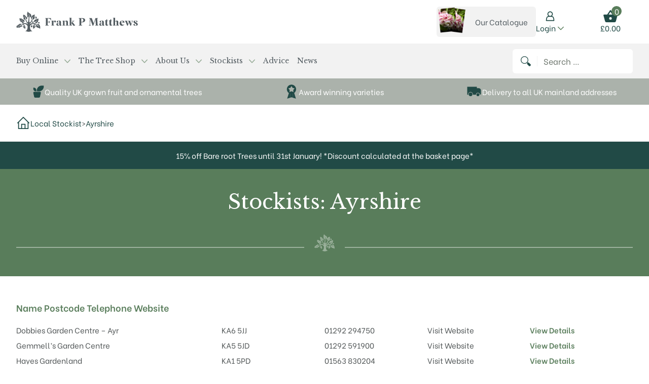

--- FILE ---
content_type: text/html; charset=UTF-8
request_url: https://www.frankpmatthews.com/stockists/ayrshire/
body_size: 35630
content:
<!doctype html>

<html
	lang="en-GB"	x-data="{ filtersOpen: false, isMenuOpen: false, headerSticky: false }"
	:class="{ 'lg:overflow-y-auto overflow-y-hidden' : filtersOpen, 'overflow-y-hidden lg:overflow-y-auto' : isMenuOpen }"
>

	<head>
	<meta charset="UTF-8">
	<meta http-equiv="X-UA-Compatible" content="IE=edge">
	<meta name="viewport" content="width=device-width, initial-scale=1">
	<link rel="profile" href="https://gmpg.org/xfn/11">

	<meta name='robots' content='index, follow, max-image-preview:large, max-snippet:-1, max-video-preview:-1' />

<!-- Google Tag Manager for WordPress by gtm4wp.com -->
<script data-cfasync="false" data-pagespeed-no-defer>
	var gtm4wp_datalayer_name = "dataLayer";
	var dataLayer = dataLayer || [];
	const gtm4wp_use_sku_instead = false;
	const gtm4wp_currency = 'GBP';
	const gtm4wp_product_per_impression = false;
	const gtm4wp_clear_ecommerce = false;
	const gtm4wp_datalayer_max_timeout = 2000;
</script>
<!-- End Google Tag Manager for WordPress by gtm4wp.com -->
	<!-- This site is optimized with the Yoast SEO Premium plugin v25.7.1 (Yoast SEO v26.3) - https://yoast.com/wordpress/plugins/seo/ -->
	<title>Ayrshire Archives | Frank P Matthews</title>
	<link rel="canonical" href="https://www.frankpmatthews.com/stockists/ayrshire/" />
	<meta property="og:locale" content="en_GB" />
	<meta property="og:type" content="article" />
	<meta property="og:title" content="Ayrshire Archives" />
	<meta property="og:url" content="https://www.frankpmatthews.com/stockists/ayrshire/" />
	<meta property="og:site_name" content="Frank P Matthews" />
	<meta name="twitter:card" content="summary_large_image" />
	<script type="application/ld+json" class="yoast-schema-graph">{"@context":"https://schema.org","@graph":[{"@type":"CollectionPage","@id":"https://www.frankpmatthews.com/stockists/ayrshire/","url":"https://www.frankpmatthews.com/stockists/ayrshire/","name":"Ayrshire Archives | Frank P Matthews","isPartOf":{"@id":"https://www.frankpmatthews.com/#website"},"breadcrumb":{"@id":"https://www.frankpmatthews.com/stockists/ayrshire/#breadcrumb"},"inLanguage":"en-GB"},{"@type":"BreadcrumbList","@id":"https://www.frankpmatthews.com/stockists/ayrshire/#breadcrumb","itemListElement":[{"@type":"ListItem","position":1,"name":"Home","item":"https://www.frankpmatthews.com/"},{"@type":"ListItem","position":2,"name":"Ayrshire"}]},{"@type":"WebSite","@id":"https://www.frankpmatthews.com/#website","url":"https://www.frankpmatthews.com/","name":"Frank P Matthews","description":"Trees for Life","publisher":{"@id":"https://www.frankpmatthews.com/#organization"},"potentialAction":[{"@type":"SearchAction","target":{"@type":"EntryPoint","urlTemplate":"https://www.frankpmatthews.com/?s={search_term_string}"},"query-input":{"@type":"PropertyValueSpecification","valueRequired":true,"valueName":"search_term_string"}}],"inLanguage":"en-GB"},{"@type":"Organization","@id":"https://www.frankpmatthews.com/#organization","name":"Frank P Matthews","url":"https://www.frankpmatthews.com/","logo":{"@type":"ImageObject","inLanguage":"en-GB","@id":"https://www.frankpmatthews.com/#/schema/logo/image/","url":"https://www.frankpmatthews.com/app/uploads/2021/06/Screenshot-2021-06-29-at-08.45.18.png","contentUrl":"https://www.frankpmatthews.com/app/uploads/2021/06/Screenshot-2021-06-29-at-08.45.18.png","width":674,"height":172,"caption":"Frank P Matthews"},"image":{"@id":"https://www.frankpmatthews.com/#/schema/logo/image/"}}]}</script>
	<!-- / Yoast SEO Premium plugin. -->


<link rel='dns-prefetch' href='//www.frankpmatthews.com' />
<link rel='dns-prefetch' href='//fonts.googleapis.com' />
<script>
window._wpemojiSettings = {"baseUrl":"https:\/\/s.w.org\/images\/core\/emoji\/16.0.1\/72x72\/","ext":".png","svgUrl":"https:\/\/s.w.org\/images\/core\/emoji\/16.0.1\/svg\/","svgExt":".svg","source":{"concatemoji":"https:\/\/www.frankpmatthews.com\/wp\/wp-includes\/js\/wp-emoji-release.min.js?ver=f50672"}};
/*! This file is auto-generated */
!function(s,n){var o,i,e;function c(e){try{var t={supportTests:e,timestamp:(new Date).valueOf()};sessionStorage.setItem(o,JSON.stringify(t))}catch(e){}}function p(e,t,n){e.clearRect(0,0,e.canvas.width,e.canvas.height),e.fillText(t,0,0);var t=new Uint32Array(e.getImageData(0,0,e.canvas.width,e.canvas.height).data),a=(e.clearRect(0,0,e.canvas.width,e.canvas.height),e.fillText(n,0,0),new Uint32Array(e.getImageData(0,0,e.canvas.width,e.canvas.height).data));return t.every(function(e,t){return e===a[t]})}function u(e,t){e.clearRect(0,0,e.canvas.width,e.canvas.height),e.fillText(t,0,0);for(var n=e.getImageData(16,16,1,1),a=0;a<n.data.length;a++)if(0!==n.data[a])return!1;return!0}function f(e,t,n,a){switch(t){case"flag":return n(e,"\ud83c\udff3\ufe0f\u200d\u26a7\ufe0f","\ud83c\udff3\ufe0f\u200b\u26a7\ufe0f")?!1:!n(e,"\ud83c\udde8\ud83c\uddf6","\ud83c\udde8\u200b\ud83c\uddf6")&&!n(e,"\ud83c\udff4\udb40\udc67\udb40\udc62\udb40\udc65\udb40\udc6e\udb40\udc67\udb40\udc7f","\ud83c\udff4\u200b\udb40\udc67\u200b\udb40\udc62\u200b\udb40\udc65\u200b\udb40\udc6e\u200b\udb40\udc67\u200b\udb40\udc7f");case"emoji":return!a(e,"\ud83e\udedf")}return!1}function g(e,t,n,a){var r="undefined"!=typeof WorkerGlobalScope&&self instanceof WorkerGlobalScope?new OffscreenCanvas(300,150):s.createElement("canvas"),o=r.getContext("2d",{willReadFrequently:!0}),i=(o.textBaseline="top",o.font="600 32px Arial",{});return e.forEach(function(e){i[e]=t(o,e,n,a)}),i}function t(e){var t=s.createElement("script");t.src=e,t.defer=!0,s.head.appendChild(t)}"undefined"!=typeof Promise&&(o="wpEmojiSettingsSupports",i=["flag","emoji"],n.supports={everything:!0,everythingExceptFlag:!0},e=new Promise(function(e){s.addEventListener("DOMContentLoaded",e,{once:!0})}),new Promise(function(t){var n=function(){try{var e=JSON.parse(sessionStorage.getItem(o));if("object"==typeof e&&"number"==typeof e.timestamp&&(new Date).valueOf()<e.timestamp+604800&&"object"==typeof e.supportTests)return e.supportTests}catch(e){}return null}();if(!n){if("undefined"!=typeof Worker&&"undefined"!=typeof OffscreenCanvas&&"undefined"!=typeof URL&&URL.createObjectURL&&"undefined"!=typeof Blob)try{var e="postMessage("+g.toString()+"("+[JSON.stringify(i),f.toString(),p.toString(),u.toString()].join(",")+"));",a=new Blob([e],{type:"text/javascript"}),r=new Worker(URL.createObjectURL(a),{name:"wpTestEmojiSupports"});return void(r.onmessage=function(e){c(n=e.data),r.terminate(),t(n)})}catch(e){}c(n=g(i,f,p,u))}t(n)}).then(function(e){for(var t in e)n.supports[t]=e[t],n.supports.everything=n.supports.everything&&n.supports[t],"flag"!==t&&(n.supports.everythingExceptFlag=n.supports.everythingExceptFlag&&n.supports[t]);n.supports.everythingExceptFlag=n.supports.everythingExceptFlag&&!n.supports.flag,n.DOMReady=!1,n.readyCallback=function(){n.DOMReady=!0}}).then(function(){return e}).then(function(){var e;n.supports.everything||(n.readyCallback(),(e=n.source||{}).concatemoji?t(e.concatemoji):e.wpemoji&&e.twemoji&&(t(e.twemoji),t(e.wpemoji)))}))}((window,document),window._wpemojiSettings);
</script>
<style id='wp-emoji-styles-inline-css'>

	img.wp-smiley, img.emoji {
		display: inline !important;
		border: none !important;
		box-shadow: none !important;
		height: 1em !important;
		width: 1em !important;
		margin: 0 0.07em !important;
		vertical-align: -0.1em !important;
		background: none !important;
		padding: 0 !important;
	}
</style>
<link rel='stylesheet' id='wp-block-library-css' href='https://www.frankpmatthews.com/wp/wp-includes/css/dist/block-library/style.min.css?ver=f50672' media='all' />
<style id='classic-theme-styles-inline-css'>
/*! This file is auto-generated */
.wp-block-button__link{color:#fff;background-color:#32373c;border-radius:9999px;box-shadow:none;text-decoration:none;padding:calc(.667em + 2px) calc(1.333em + 2px);font-size:1.125em}.wp-block-file__button{background:#32373c;color:#fff;text-decoration:none}
</style>
<style id='global-styles-inline-css'>
:root{--wp--preset--aspect-ratio--square: 1;--wp--preset--aspect-ratio--4-3: 4/3;--wp--preset--aspect-ratio--3-4: 3/4;--wp--preset--aspect-ratio--3-2: 3/2;--wp--preset--aspect-ratio--2-3: 2/3;--wp--preset--aspect-ratio--16-9: 16/9;--wp--preset--aspect-ratio--9-16: 9/16;--wp--preset--color--black: #000000;--wp--preset--color--cyan-bluish-gray: #abb8c3;--wp--preset--color--white: #ffffff;--wp--preset--color--pale-pink: #f78da7;--wp--preset--color--vivid-red: #cf2e2e;--wp--preset--color--luminous-vivid-orange: #ff6900;--wp--preset--color--luminous-vivid-amber: #fcb900;--wp--preset--color--light-green-cyan: #7bdcb5;--wp--preset--color--vivid-green-cyan: #00d084;--wp--preset--color--pale-cyan-blue: #8ed1fc;--wp--preset--color--vivid-cyan-blue: #0693e3;--wp--preset--color--vivid-purple: #9b51e0;--wp--preset--gradient--vivid-cyan-blue-to-vivid-purple: linear-gradient(135deg,rgba(6,147,227,1) 0%,rgb(155,81,224) 100%);--wp--preset--gradient--light-green-cyan-to-vivid-green-cyan: linear-gradient(135deg,rgb(122,220,180) 0%,rgb(0,208,130) 100%);--wp--preset--gradient--luminous-vivid-amber-to-luminous-vivid-orange: linear-gradient(135deg,rgba(252,185,0,1) 0%,rgba(255,105,0,1) 100%);--wp--preset--gradient--luminous-vivid-orange-to-vivid-red: linear-gradient(135deg,rgba(255,105,0,1) 0%,rgb(207,46,46) 100%);--wp--preset--gradient--very-light-gray-to-cyan-bluish-gray: linear-gradient(135deg,rgb(238,238,238) 0%,rgb(169,184,195) 100%);--wp--preset--gradient--cool-to-warm-spectrum: linear-gradient(135deg,rgb(74,234,220) 0%,rgb(151,120,209) 20%,rgb(207,42,186) 40%,rgb(238,44,130) 60%,rgb(251,105,98) 80%,rgb(254,248,76) 100%);--wp--preset--gradient--blush-light-purple: linear-gradient(135deg,rgb(255,206,236) 0%,rgb(152,150,240) 100%);--wp--preset--gradient--blush-bordeaux: linear-gradient(135deg,rgb(254,205,165) 0%,rgb(254,45,45) 50%,rgb(107,0,62) 100%);--wp--preset--gradient--luminous-dusk: linear-gradient(135deg,rgb(255,203,112) 0%,rgb(199,81,192) 50%,rgb(65,88,208) 100%);--wp--preset--gradient--pale-ocean: linear-gradient(135deg,rgb(255,245,203) 0%,rgb(182,227,212) 50%,rgb(51,167,181) 100%);--wp--preset--gradient--electric-grass: linear-gradient(135deg,rgb(202,248,128) 0%,rgb(113,206,126) 100%);--wp--preset--gradient--midnight: linear-gradient(135deg,rgb(2,3,129) 0%,rgb(40,116,252) 100%);--wp--preset--font-size--small: 13px;--wp--preset--font-size--medium: 20px;--wp--preset--font-size--large: 36px;--wp--preset--font-size--x-large: 42px;--wp--preset--spacing--20: 0.44rem;--wp--preset--spacing--30: 0.67rem;--wp--preset--spacing--40: 1rem;--wp--preset--spacing--50: 1.5rem;--wp--preset--spacing--60: 2.25rem;--wp--preset--spacing--70: 3.38rem;--wp--preset--spacing--80: 5.06rem;--wp--preset--shadow--natural: 6px 6px 9px rgba(0, 0, 0, 0.2);--wp--preset--shadow--deep: 12px 12px 50px rgba(0, 0, 0, 0.4);--wp--preset--shadow--sharp: 6px 6px 0px rgba(0, 0, 0, 0.2);--wp--preset--shadow--outlined: 6px 6px 0px -3px rgba(255, 255, 255, 1), 6px 6px rgba(0, 0, 0, 1);--wp--preset--shadow--crisp: 6px 6px 0px rgba(0, 0, 0, 1);}:where(.is-layout-flex){gap: 0.5em;}:where(.is-layout-grid){gap: 0.5em;}body .is-layout-flex{display: flex;}.is-layout-flex{flex-wrap: wrap;align-items: center;}.is-layout-flex > :is(*, div){margin: 0;}body .is-layout-grid{display: grid;}.is-layout-grid > :is(*, div){margin: 0;}:where(.wp-block-columns.is-layout-flex){gap: 2em;}:where(.wp-block-columns.is-layout-grid){gap: 2em;}:where(.wp-block-post-template.is-layout-flex){gap: 1.25em;}:where(.wp-block-post-template.is-layout-grid){gap: 1.25em;}.has-black-color{color: var(--wp--preset--color--black) !important;}.has-cyan-bluish-gray-color{color: var(--wp--preset--color--cyan-bluish-gray) !important;}.has-white-color{color: var(--wp--preset--color--white) !important;}.has-pale-pink-color{color: var(--wp--preset--color--pale-pink) !important;}.has-vivid-red-color{color: var(--wp--preset--color--vivid-red) !important;}.has-luminous-vivid-orange-color{color: var(--wp--preset--color--luminous-vivid-orange) !important;}.has-luminous-vivid-amber-color{color: var(--wp--preset--color--luminous-vivid-amber) !important;}.has-light-green-cyan-color{color: var(--wp--preset--color--light-green-cyan) !important;}.has-vivid-green-cyan-color{color: var(--wp--preset--color--vivid-green-cyan) !important;}.has-pale-cyan-blue-color{color: var(--wp--preset--color--pale-cyan-blue) !important;}.has-vivid-cyan-blue-color{color: var(--wp--preset--color--vivid-cyan-blue) !important;}.has-vivid-purple-color{color: var(--wp--preset--color--vivid-purple) !important;}.has-black-background-color{background-color: var(--wp--preset--color--black) !important;}.has-cyan-bluish-gray-background-color{background-color: var(--wp--preset--color--cyan-bluish-gray) !important;}.has-white-background-color{background-color: var(--wp--preset--color--white) !important;}.has-pale-pink-background-color{background-color: var(--wp--preset--color--pale-pink) !important;}.has-vivid-red-background-color{background-color: var(--wp--preset--color--vivid-red) !important;}.has-luminous-vivid-orange-background-color{background-color: var(--wp--preset--color--luminous-vivid-orange) !important;}.has-luminous-vivid-amber-background-color{background-color: var(--wp--preset--color--luminous-vivid-amber) !important;}.has-light-green-cyan-background-color{background-color: var(--wp--preset--color--light-green-cyan) !important;}.has-vivid-green-cyan-background-color{background-color: var(--wp--preset--color--vivid-green-cyan) !important;}.has-pale-cyan-blue-background-color{background-color: var(--wp--preset--color--pale-cyan-blue) !important;}.has-vivid-cyan-blue-background-color{background-color: var(--wp--preset--color--vivid-cyan-blue) !important;}.has-vivid-purple-background-color{background-color: var(--wp--preset--color--vivid-purple) !important;}.has-black-border-color{border-color: var(--wp--preset--color--black) !important;}.has-cyan-bluish-gray-border-color{border-color: var(--wp--preset--color--cyan-bluish-gray) !important;}.has-white-border-color{border-color: var(--wp--preset--color--white) !important;}.has-pale-pink-border-color{border-color: var(--wp--preset--color--pale-pink) !important;}.has-vivid-red-border-color{border-color: var(--wp--preset--color--vivid-red) !important;}.has-luminous-vivid-orange-border-color{border-color: var(--wp--preset--color--luminous-vivid-orange) !important;}.has-luminous-vivid-amber-border-color{border-color: var(--wp--preset--color--luminous-vivid-amber) !important;}.has-light-green-cyan-border-color{border-color: var(--wp--preset--color--light-green-cyan) !important;}.has-vivid-green-cyan-border-color{border-color: var(--wp--preset--color--vivid-green-cyan) !important;}.has-pale-cyan-blue-border-color{border-color: var(--wp--preset--color--pale-cyan-blue) !important;}.has-vivid-cyan-blue-border-color{border-color: var(--wp--preset--color--vivid-cyan-blue) !important;}.has-vivid-purple-border-color{border-color: var(--wp--preset--color--vivid-purple) !important;}.has-vivid-cyan-blue-to-vivid-purple-gradient-background{background: var(--wp--preset--gradient--vivid-cyan-blue-to-vivid-purple) !important;}.has-light-green-cyan-to-vivid-green-cyan-gradient-background{background: var(--wp--preset--gradient--light-green-cyan-to-vivid-green-cyan) !important;}.has-luminous-vivid-amber-to-luminous-vivid-orange-gradient-background{background: var(--wp--preset--gradient--luminous-vivid-amber-to-luminous-vivid-orange) !important;}.has-luminous-vivid-orange-to-vivid-red-gradient-background{background: var(--wp--preset--gradient--luminous-vivid-orange-to-vivid-red) !important;}.has-very-light-gray-to-cyan-bluish-gray-gradient-background{background: var(--wp--preset--gradient--very-light-gray-to-cyan-bluish-gray) !important;}.has-cool-to-warm-spectrum-gradient-background{background: var(--wp--preset--gradient--cool-to-warm-spectrum) !important;}.has-blush-light-purple-gradient-background{background: var(--wp--preset--gradient--blush-light-purple) !important;}.has-blush-bordeaux-gradient-background{background: var(--wp--preset--gradient--blush-bordeaux) !important;}.has-luminous-dusk-gradient-background{background: var(--wp--preset--gradient--luminous-dusk) !important;}.has-pale-ocean-gradient-background{background: var(--wp--preset--gradient--pale-ocean) !important;}.has-electric-grass-gradient-background{background: var(--wp--preset--gradient--electric-grass) !important;}.has-midnight-gradient-background{background: var(--wp--preset--gradient--midnight) !important;}.has-small-font-size{font-size: var(--wp--preset--font-size--small) !important;}.has-medium-font-size{font-size: var(--wp--preset--font-size--medium) !important;}.has-large-font-size{font-size: var(--wp--preset--font-size--large) !important;}.has-x-large-font-size{font-size: var(--wp--preset--font-size--x-large) !important;}
:where(.wp-block-post-template.is-layout-flex){gap: 1.25em;}:where(.wp-block-post-template.is-layout-grid){gap: 1.25em;}
:where(.wp-block-columns.is-layout-flex){gap: 2em;}:where(.wp-block-columns.is-layout-grid){gap: 2em;}
:root :where(.wp-block-pullquote){font-size: 1.5em;line-height: 1.6;}
</style>
<link rel='stylesheet' id='lbwps-styles-photoswipe5-main-css' href='https://www.frankpmatthews.com/app/plugins/lightbox-photoswipe/assets/ps5/styles/main.css?ver=a5f7da' media='all' />
<style id='woocommerce-inline-inline-css'>
.woocommerce form .form-row .required { visibility: visible; }
</style>
<link rel='stylesheet' id='wc-bis-css-css' href='https://www.frankpmatthews.com/app/plugins/woocommerce-back-in-stock-notifications/assets/css/frontend/woocommerce.css?ver=531d09' media='all' />
<link rel='stylesheet' id='gateway-css' href='https://www.frankpmatthews.com/app/plugins/woocommerce-paypal-payments/modules/ppcp-button/assets/css/gateway.css?ver=593ed8' media='all' />
<link rel='stylesheet' id='brands-styles-css' href='https://www.frankpmatthews.com/app/plugins/woocommerce/assets/css/brands.css?ver=b543f0' media='all' />
<link rel='stylesheet' id='hide_updates_css-css' href='https://www.frankpmatthews.com/app/mu-plugins/orbit/css/hide-updates.css?ver=f50672' media='all' />
<link rel='stylesheet' id='searchwp-forms-css' href='https://www.frankpmatthews.com/app/plugins/searchwp/assets/css/frontend/search-forms.min.css?ver=03ab36' media='all' />
<link rel='stylesheet' id='woocommerce-nyp-css' href='https://www.frankpmatthews.com/app/plugins/woocommerce-name-your-price/assets/css/frontend/name-your-price.min.css?ver=6bcc36' media='all' />
<link rel='stylesheet' id='woo_discount_pro_style-css' href='https://www.frankpmatthews.com/app/plugins/woo-discount-rules-pro/Assets/Css/awdr_style.css?ver=68c531' media='all' />
<link rel='stylesheet' id='frank-p-matthews-google-fonts-css' href='https://fonts.googleapis.com/css2?family=Be+Vietnam:ital,wght@0,400;0,600;1,400&#038;family=Libre+Baskerville&#038;display=swap' media='all' />
<link rel='stylesheet' id='frank-p-matthews-main-css' href='https://www.frankpmatthews.com/app/themes/frank-p-matthews/public/css/app.css?id=e54d9ec188507e176a39' media='all' />
<script src="https://www.frankpmatthews.com/wp/wp-includes/js/jquery/jquery.min.js?ver=8a0c4f" id="jquery-core-js"></script>
<script src="https://www.frankpmatthews.com/wp/wp-includes/js/jquery/jquery-migrate.min.js?ver=83e266" id="jquery-migrate-js"></script>
<script src="https://www.frankpmatthews.com/app/plugins/woocommerce/assets/js/jquery-blockui/jquery.blockUI.min.js?ver=776b41" id="wc-jquery-blockui-js" defer data-wp-strategy="defer"></script>
<script id="wc-add-to-cart-js-extra">
var wc_add_to_cart_params = {"ajax_url":"\/wp\/wp-admin\/admin-ajax.php","wc_ajax_url":"\/?wc-ajax=%%endpoint%%","i18n_view_cart":"View basket","cart_url":"https:\/\/www.frankpmatthews.com\/basket\/","is_cart":"","cart_redirect_after_add":"no"};
</script>
<script src="https://www.frankpmatthews.com/app/plugins/woocommerce/assets/js/frontend/add-to-cart.min.js?ver=b543f0" id="wc-add-to-cart-js" defer data-wp-strategy="defer"></script>
<script src="https://www.frankpmatthews.com/app/plugins/woocommerce/assets/js/js-cookie/js.cookie.min.js?ver=f0dc1a" id="wc-js-cookie-js" defer data-wp-strategy="defer"></script>
<script id="woocommerce-js-extra">
var woocommerce_params = {"ajax_url":"\/wp\/wp-admin\/admin-ajax.php","wc_ajax_url":"\/?wc-ajax=%%endpoint%%","i18n_password_show":"Show password","i18n_password_hide":"Hide password"};
</script>
<script src="https://www.frankpmatthews.com/app/plugins/woocommerce/assets/js/frontend/woocommerce.min.js?ver=b543f0" id="woocommerce-js" defer data-wp-strategy="defer"></script>
<script id="wc-cart-fragments-js-extra">
var wc_cart_fragments_params = {"ajax_url":"\/wp\/wp-admin\/admin-ajax.php","wc_ajax_url":"\/?wc-ajax=%%endpoint%%","cart_hash_key":"wc_cart_hash_cfef17ed0efcab80a8e3cf17ba8a4c16","fragment_name":"wc_fragments_cfef17ed0efcab80a8e3cf17ba8a4c16","request_timeout":"5000"};
</script>
<script src="https://www.frankpmatthews.com/app/plugins/woocommerce/assets/js/frontend/cart-fragments.min.js?ver=b543f0" id="wc-cart-fragments-js" defer data-wp-strategy="defer"></script>

<!-- Google Tag Manager for WordPress by gtm4wp.com -->
<!-- GTM Container placement set to manual -->
<script data-cfasync="false" data-pagespeed-no-defer>
	var dataLayer_content = {"pagePostType":"stockist","pagePostType2":"tax-stockist","pageCategory":[]};
	dataLayer.push( dataLayer_content );
</script>
<script data-cfasync="false" data-pagespeed-no-defer>
(function(w,d,s,l,i){w[l]=w[l]||[];w[l].push({'gtm.start':
new Date().getTime(),event:'gtm.js'});var f=d.getElementsByTagName(s)[0],
j=d.createElement(s),dl=l!='dataLayer'?'&l='+l:'';j.async=true;j.src=
'//www.googletagmanager.com/gtm.js?id='+i+dl;f.parentNode.insertBefore(j,f);
})(window,document,'script','dataLayer','GTM-MKV5FRN');
</script>
<!-- End Google Tag Manager for WordPress by gtm4wp.com --><link rel="preconnect" href="https://fonts.gstatic.com/" crossorigin>	<noscript><style>.woocommerce-product-gallery{ opacity: 1 !important; }</style></noscript>
	<link rel="icon" href="https://fpm.delivr.media/ELsudjEzQ0RbyW1IQ65kDbZMfs4=/fit-in/32x32/https%3A%2F%2Fwww.frankpmatthews.com%2Fapp%2Fuploads%2F2021%2F06%2Fcropped-favicon.png" sizes="32x32" />
<link rel="icon" href="https://fpm.delivr.media/cO4J5V2IoDwMM_MsuofyDrF0ppM=/fit-in/192x192/https%3A%2F%2Fwww.frankpmatthews.com%2Fapp%2Fuploads%2F2021%2F06%2Fcropped-favicon.png" sizes="192x192" />
<link rel="apple-touch-icon" href="https://fpm.delivr.media/gJVmu6GihOnKvHa6QHO-KtF4Y5A=/fit-in/180x180/https%3A%2F%2Fwww.frankpmatthews.com%2Fapp%2Fuploads%2F2021%2F06%2Fcropped-favicon.png" />
<meta name="msapplication-TileImage" content="https://fpm.delivr.media/6UuHg_exffrEIsh077OPgLZJgTk=/fit-in/270x270/https%3A%2F%2Fwww.frankpmatthews.com%2Fapp%2Fuploads%2F2021%2F06%2Fcropped-favicon.png" />
</head>

	<body class="archive tax-stockist_county term-ayrshire term-844 wp-embed-responsive wp-theme-frank-p-matthews bg-white text-gray-900 antialiased relative theme-frank-p-matthews woocommerce-demo-store woocommerce-no-js">

		
<!-- GTM Container placement set to manual -->
<!-- Google Tag Manager (noscript) -->
				<noscript><iframe src="https://www.googletagmanager.com/ns.html?id=GTM-MKV5FRN" height="0" width="0" style="display:none;visibility:hidden" aria-hidden="true"></iframe></noscript>
<!-- End Google Tag Manager (noscript) -->
<!-- GTM Container placement set to manual -->
<!-- Google Tag Manager (noscript) -->
		<div id="page" class="flex flex-col min-h-screen">
			<header
id="header"
class="sticky top-0 z-40 w-full py-0 bg-grey-light"
>
	<a href="#main" class="sr-only">Skip to main content</a>

	
<nav class="relative hidden py-2 bg-white lg:block">
	<div class="container flex justify-between items-center">
		<div class="max-w-full w-80 lg:w-60 ">
			<p class="block m-0"><a class="block" href="https://www.frankpmatthews.com/" rel="home"><svg xmlns="http://www.w3.org/2000/svg" style="fill-rule:evenodd;clip-rule:evenodd;stroke-linejoin:round;stroke-miterlimit:2" viewBox="0 0 761 128"><path d="M305.76 86.705c-1.55 0-2.8-.66-3.52-1.87v-27.84l-.5-.5-.13.02c-2.87.53-8.01.94-12.8 1.01h-.24v1.56l.24.01c1.34.03 2.5.39 3.39 1.04v26.16l-3.7.86v1.4l.26-.02c5.67-.37 12.36-.37 17.04 0l.28.02-.09-1.86h-.23v.01zm42.63 0c-1.55 0-2.8-.66-3.52-1.87v-46.06l-.5-.5-.13.02c-2.87.53-8.02.94-12.8 1h-.24v1.56l.24.01c1.34.03 2.5.4 3.39 1.04v44.38l-3.7.86v1.4l.26-.02c5.67-.37 12.36-.37 17.04 0l.28.02-.09-1.86h-.23v.02z" style="fill:#545d62;fill-rule:nonzero"/><path d="M368.14 83.515c-.95.55-2.49.89-5.02-2.62l-10.55-14.64 7.55-6.67 4.8-1.14v-1.34l-.27.02c-4.93.36-9.94.38-14.89.07l-.3-.02.2 1.48.17.04c1.64.36 2.72 1.18 3.04 2.29.38 1.33-.35 3-2.07 4.69l-5.61 5.52 8.08 12.21c2.81 4.24 5.06 5.89 8.01 5.89 3.01 0 5.4-1.6 7.53-5.03l.09-.15-.58-.7-.18.1zm-131.57 3.19c-1.55 0-2.8-.66-3.52-1.87v-27.84l-.5-.5-.13.02c-2.87.53-8.01.94-12.8 1.01h-.24v1.56l.24.01c1.34.03 2.5.4 3.39 1.04v26.16l-3.7.86v1.4l.26-.02c5.67-.37 12.36-.37 17.04 0l.28.02-.09-1.86h-.23v.01zm46.39-2.94c-.82.71-1.67.96-2.28.67-.94-.45-1.42-2.16-1.33-4.81l.31-9.79c.17-5.41-.59-8.57-2.54-10.58-1.89-1.95-5.05-2.86-9.95-2.86-6.69 0-13.84 1.93-13.84 7.35 0 2.06 1.09 3.9 2.78 4.7 1.08.51 3.32 1.01 6.23-1.37l.14-.12-.07-.17c-1.32-3.15-1.44-5.8-.33-7.46.66-.99 1.72-1.55 2.93-1.55.86 0 1.58.29 2.18.9 2.12 2.13 2.37 7.84 2.35 12.06-12.19.24-18.37 3.51-18.37 9.71 0 5.05 3.84 8.85 8.92 8.85 3.12 0 5.87-1.41 9.18-4.71l.13-.13-.62-1.24-.24.25c-.01.01-1.32 1.33-3.07 1.37-1.09.04-2.26-.46-3.14-1.33-1.15-1.12-1.78-2.76-1.78-4.61 0-4.05 3.1-6.36 8.98-6.7l-.16 9.99c-.03 2.07.61 3.84 1.87 5.11 1.28 1.3 3.1 2.01 5.12 2.01 2.92 0 5.24-1.42 7.53-4.59l.12-.16-.88-.95-.17.16zm-66.14-42.78c-11.04.25-24.24.25-35.3 0l-.27-.01.09 2.02.21.03c1.68.2 3.13.83 4.32 1.86l-.02 40.96-4.59 1.12v1.6l.26-.01c6.95-.27 14-.27 20.96 0l.27.01-.09-2.04-.22-.01c-2.49-.17-4.28-.76-5.64-1.85v-17.94h.87c6.22 0 8.19.96 10.04 4.91l.07.15 1.43-.1-.02-.25c-.27-3.93-.27-7.92 0-11.85l.02-.25-1.43-.1-.07.15c-1.92 3.98-3.89 4.96-10.04 4.96h-.87v-21.06c10.26.02 15.78 1.66 19.32 10.8l.07.18 1.6-.18-.73-13.12-.24.02z" style="fill:#545d62;fill-rule:nonzero"/><path d="M242.37 56.275c-.01 0-.01 0 0 0-4.36 0-7.71 4.29-8.96 11.48l-.04.23 1.09.29.05-.26c.66-3.28 2.1-5.01 3.13-5.49.59-.27 1.16-.19 1.6.23.79.74 1.18 2.51.28 4.8l-.09.23.23.09c.72.29 1.65.46 2.56.46 3.81 0 6.09-3.11 6.09-6.11 0-2.93-2.22-5.94-5.94-5.95zm84.58 30.44c-1.56 0-2.81-.67-3.52-1.88v-16.64c0-7.82-2.83-11.78-8.42-11.78-6.95 0-11.88 6.12-11.93 6.19l-.12.16.77.96.2-.16c.02-.02 2.27-1.9 5.26-1.9 2.72 0 4.2 1.43 4.2 8.97v15.69l-3.69.86v1.4l.26-.02c5.68-.37 12.37-.37 17.04 0l.28.02-.09-1.86h-.24v-.01zm330.38-15.96l19.83-1.58v-.23c-.07-8.62-7.46-12.55-14.3-12.55-9.42 0-16.52 7.39-16.52 17.19 0 8.96 6.38 15.71 14.84 15.71 5.49 0 11.12-2.95 15.05-7.89l.14-.18-.86-.8-.17.14c-.03.02-2.88 2.39-6.97 2.39-6.9 0-11.72-6.62-11.72-16.09 0-2.07.29-8.83 4.05-8.97h.11c3.09 0 6.09 4.79 6.4 10.21l-10.08 1.31.2 1.34zm-15.52 15.95c-1.56 0-2.81-.67-3.52-1.88v-16.64c0-5.82-.97-11.78-8.14-11.78-6.11 0-10.55 4.34-11.82 5.75v-23.38l-.5-.5-.13.02c-2.87.53-8.02.94-12.8 1h-.24v1.56l.24.01c1.34.03 2.51.4 3.39 1.04v44.38l-3.7.86v1.4l.26-.02c5.67-.37 12.36-.37 17.04 0l.28.02-.09-1.86h-.24c-1.56 0-2.8-.66-3.52-1.87v-21.47l.27.34.2-.17c.02-.02 2.26-1.9 5.26-1.9 2.72 0 4.2 1.43 4.2 8.97v15.69l-3.69.86v1.4l.26-.02c5.67-.37 12.36-.37 17.04 0l.28.02-.1-1.86h-.23v.03zm78.6-29.55l-.3-.03.15 1.74.19.03c1.45.25 3.03.66 3.72 1.85.64 1.11.51 2.86-.4 5.37l-4.33 11.83-7.31-18.62 3.33-.81v-1.4l-.26.02c-5.28.33-10.63.33-15.9 0l-.28-.02.09 1.82.19.03c1.47.26 2.51 1.11 4.14 5.04l.71 1.72-4.44 12.17-7.27-18.57 3.27-.8v-1.4l-.26.01c-5.26.27-10.59.27-15.84 0l-.27-.01.09 1.82.2.03c1.47.26 2.51 1.11 4.14 5.03l10.18 24.65.06.15h3.77l7.5-20.34 8.34 20.19.06.15h3.78l10.89-29.53 2.89-.62.22-1.56-.31.03c-3.56.34-7.17.35-10.74.03zm29.37 11.21c-3.95-2.29-7.37-4.27-7.37-7.1 0-1.78 1.3-3.58 4.19-3.58 2.84 0 4.83 1.8 4.83 4.37 0 .93-.24 2.01-.7 3.2l-.07.18.16.11c1.74 1.26 3.76 1.51 5.39.68 1.38-.71 2.21-2.09 2.21-3.69 0-1.22-.46-2.3-1.37-3.21-1.87-1.87-5.61-2.94-10.26-2.94h-.06c-11.81.03-13.09 5.76-13.09 8.22 0 5.14 4.99 8.09 9.81 10.94 4.05 2.39 7.87 4.65 7.87 7.91 0 2.08-1.56 4.32-5 4.32-1.58 0-2.82-.51-3.68-1.52-1.33-1.57-1.72-4.29-1.13-7.88l.03-.16-.14-.09c-1.74-1.1-4.07-1.21-5.79-.26-1.52.84-2.36 2.34-2.36 4.23 0 6.37 8.52 7.16 12.4 7.18h.2c9.35 0 14.5-3.14 14.5-8.85.02-5.92-5.61-9.18-10.57-12.06zm-174 13.62c-.02.01-1.94 1.43-3.7 1.43-2.48 0-3.58-2.01-3.58-6.53v-17.66h6.14v-2.09l-6.14-.53v-8.97l-1.64-.52-.1.16c-3.39 5.54-6.58 8.3-11.36 9.85l-.17.06v2.03h2.79v19.4c0 7.28 2.5 10.67 7.86 10.67 3.8 0 7.23-2.04 10.78-6.41l.14-.17-.85-.85-.17.13zm-62.72 4.53c-1.58-.19-2.97-.76-4.11-1.68l-2.3-41.02 4.47-1.24v-1.59l-.26.01c-4.93.27-9.92.27-14.85 0l-.19-.01-11.66 32.57-11.64-32.41-.06-.17-.18.01c-4.68.24-11.21.24-15.86 0l-.27-.01.09 2.02.21.03c1.76.24 3.04.75 4.15 1.66l-1.44 41.09-4.97 1.22v1.6l.27-.02c3.49-.24 8.19-.24 11.68 0l.28.02-.09-2.04-.21-.03c-1.6-.2-3.02-.81-4.22-1.83l1.25-35.86 14.42 39.55.06.16h4.4l13.79-39.92 2.08 37.19-4.66 1.14v1.6l.26-.01c5.14-.27 14.67-.27 19.61 0l.27.01-.09-2.03-.23-.01zm87.73-4.53c-.02.01-1.94 1.43-3.7 1.43-2.48 0-3.58-2.01-3.58-6.53v-17.66h6.14v-2.09l-6.14-.53v-8.97l-1.64-.52-.1.16c-3.39 5.54-6.58 8.3-11.36 9.85l-.17.06v2.03h2.79v19.4c0 7.28 2.5 10.67 7.85 10.67 3.8 0 7.23-2.04 10.78-6.41l.14-.17-.85-.85-.16.13zm-49.76 1.77c-.82.71-1.67.96-2.28.67-.94-.45-1.42-2.16-1.33-4.81l.3-9.79c.17-5.41-.59-8.57-2.54-10.58-1.89-1.95-5.05-2.86-9.95-2.86-6.69 0-13.83 1.93-13.83 7.35 0 2.06 1.09 3.9 2.78 4.7 1.08.51 3.32 1.01 6.23-1.37l.14-.12-.07-.17c-1.32-3.15-1.44-5.8-.33-7.46.66-.99 1.72-1.55 2.93-1.55.87 0 1.58.3 2.18.9 2.12 2.13 2.37 7.84 2.35 12.06-12.19.24-18.37 3.51-18.37 9.71 0 5.05 3.84 8.85 8.92 8.85 3.12 0 5.87-1.41 9.19-4.71l.13-.13-.62-1.24-.24.25c-.01.01-1.32 1.33-3.07 1.37-1.12.04-2.26-.46-3.14-1.33-1.15-1.12-1.78-2.76-1.78-4.61 0-4.05 3.1-6.36 8.98-6.7l-.16 9.99c-.03 2.07.61 3.84 1.87 5.11 1.28 1.3 3.1 2.01 5.12 2.01 2.92 0 5.25-1.42 7.54-4.59l.12-.16-.88-.95-.19.16zm-136.66-42.77H390.9l.09 2.02.21.03c1.68.2 3.14.83 4.32 1.86l-.02 40.96-4.59 1.12v1.59l.26-.01c6.95-.27 14-.27 20.96 0l.27.01-.09-2.04-.22-.01c-2.49-.17-4.29-.76-5.64-1.85v-17.14c1.51.18 3.1.27 4.73.27h.08c7.43 0 19.89-1.8 19.89-13.88-.01-8.21-6.12-12.93-16.78-12.93zm5.6 12.99c0 7.59-5.08 10.98-10.11 10.98-1.18 0-2.33-.16-3.42-.49v-21.16h.91c7.91.01 12.62 3.99 12.62 10.67zM22.44 49.145c-1.3 1.81-2.97 2.99-2.04 4.94 1.25 2.65 5.98 2.63 6.4 3.51.35.73-1.31 4.9-.97 5.63 2.16 4.55 7.56-.2 8.66 2.12.4.84-.07 2.94.34 3.78 1.69 3.57 6.04 2.76 9.71 1.65 1.7-.51 2.7-.97 3.98-2.19.36-.34.71-.78 1.01-1.26 0 0-20.99-11.72-22.8-19.31 8 10.04 20.11 14.57 23.81 17.35.32-.73.48-1.28.48-1.28 1.55-2.03.31-7.03-.57-8.9-2.97-6.24-7.43-1.83-8.33-3.7-.35-.73-.08-2.47-.43-3.2-.17-.37-2.15-2.42-3.42-1.83-.75.34-1.38 1.7-2.13 2.04-.53.24-1.14.3-1.61-.7-.35-.73-.58-2.76-.93-3.5-.28-.59-1.81-2.76-3.79-1.85-.75.34-1.53 1.77-2.28 2.12-.46.21-.59.29-.71.28-.08 0-.15-.03-.3-.08-1.2-1.59-2.24-3.72-4.37-2.74-1.2.55-2.89 2.75-2.26 4.08.34.73 1.59 1.8 2.55 3.04zm127.75 48.67c-.84-7.9-5.68-21.27-18.26-19.97-2.04.21-2.2.43-4.19 2.25.61.23 10.53 3.39 17.06 18.73-8.06-11.4-14.64-13.42-20.13-15.02-1.92 2.61-1.6 4.07-1.21 6.33 2.38 14.3 15.65 8.85 26.09 18.17.4-3.42.72-9.68.64-10.49zm-44.31-35.23c-.52.22-.85 1.96-2.84.09-.99-.93-3.74.55-3.66 2.53 0 0-.13.34 0 1.61.39 3.72 3.62 4.77 4.43 3.93.57-.6 1.03-.3 1.37-.13.35.17.77.89 2.41-.59 1.08-.98 1.59-5.49.69-6.76-.56-.78-1.89-.89-2.4-.68zm31.27 4.58c-.91 1.27-.4 5.78.68 6.76 1.64 1.48 2.07.76 2.41.59.35-.17.79-.47 1.38.13.82.84 4.05-.21 4.44-3.93.13-1.27 0-1.61 0-1.61.08-1.99-2.67-3.46-3.67-2.53-2 1.88-2.33.13-2.84-.08-.51-.22-1.85-.11-2.4.67zm-41.33 17.28c-.82 1.99-.73 4.17-1.25 4.56-3.52 2.62-4.38 4.56-2.75 8.15 1.5 3.29 13.04 2.62 7.06-8.28-.35-.63.11-3.2.13-3.93.02-1.56-2.38-2.49-3.19-.5zm32.48-41.78c1.63-3.59.77-5.53-2.76-8.15-.52-.39-.43-2.58-1.25-4.56-.82-1.99-3.23-1.06-3.18.51.02.73.47 3.29.13 3.93-5.98 10.89 5.56 11.55 7.06 8.27zm-16.79 17.22c-.45 2.24-.84 3.69.99 6.37 5.55-1.41 12.2-3.21 20.65-14.32-7.08 15.1-17.09 17.93-17.71 18.13 1.93 1.89 2.62 1.97 4.12 2.4 12.13 3.46 17.82-11.47 18.94-19.34.12-.8.01-7.07-.28-10.51-10.76 8.96-23.81 3.06-26.71 17.27zm-17.69-14.57c.93 1.79 1.19 1.86 3.65 3.04 0-.63-.55-10.86 11.7-22.35-7.95 11.46-7.37 18.11-6.92 23.71 3.16.83 4.3.12 6.31-1.04 12.74-7.31 2.81-17.51 7.93-30.41-3.4.84-9.47 2.79-10.21 3.16-7.23 3.61-18.2 12.83-12.46 23.89z" style="fill:#545d62;fill-rule:nonzero"/><path d="M115.86 85.475c.06.44 1.33 7.54-6.21 16.57 4.55-8.67 3.64-13.35 2.84-17.22 1.63.21 2.45.36 3.37.65-.05-2.32-.43-2.76-.5-5.54 2.49.99 6.53 2.24 9.3 3.88 1.27-2.15 3.07-3.71 3.07-3.71-6.91-5.52-16.85-7.27-23.7-7.27-7.92 0-11.99 1.17-20.8 7.78-.23-.28-.18 0-.18-.82 0-4.37 16.17-10.37 19.18-30.07-1.44-.16-3.25-.54-4.77-1.37l-.16.45c-.57 1.6-1.09 3.22-1.49 4.87-1.07 4.4-6.65 15.42-11.1 14.61-3.81-.69-3.42-7.63-3.51-8.73-.08-1.1.97-21.72.97-21.72s-2.27.4-4.45-.2c-.51 8.45-1.25 11.17-1.94 19.29-.23 2.6-.72 5.67-1.49 7.87-.01.03-.02.06-.03.08-.09.25-.19.49-.28.72-.72 1.47-1.88 1.87-2.41 1.75-.64-.14-2.93-.91-4.97-4.61-2.04-3.7-4.32-13.76-4.32-13.76l-.67.33c-.93.41-2.19.78-3.76 1.03 3.02 19.72 16.16 25.07 16.16 29.44 0 .82.05.54-.17.82-8.8-6.62-12.87-7.78-20.8-7.78-6.85 0-13.59 1.49-20.5 7.01-1.22-2.23-6.33-3.2-8.44-3.2-7.01 0-4.83 5.84-6.93 5.84-.83 0-2.31-.97-3.14-.97-.41 0-3.14.89-3.14 2.27 0 .81.99 1.95.99 2.76 0 .56-.2 1.13-1.32 1.13-.83 0-2.81-.64-3.63-.64-.66 0-3.3.45-3.3 2.6 0 .81.99 2.11.99 2.92s.05.69-.25.99c-1.98.39-4.37.43-4.37 2.74 0 1.3 1.33 3.73 2.81 3.73.83 0 2.35-.65 3.9-.99 1.12 1.92 1.51 3.91 3.7 3.91 2.97 0 4.95-4.22 5.95-4.22.83 0 3.96 3.25 4.79 3.25 5.12 0 3.02-6.81 5.61-6.81.95 0 2.68 1.3 3.64 1.3 4.01 0 5.62-4.46 5.62-7.95 0-.82.37-1.29-.53-4.72 0 0-20.23 12.55-27.99 10.96 12.65-2.88 20.87-11.65 25.08-14.87 1.05.96 2.07 2.25 2.92 3.91 2.77-1.64 5.24-3.48 7.73-4.48-.07 2.78.29 5.33.43 7.44 1.59-1.14 2.64-1.46 4.04-1.75-.31-6.02 2.25-6.94 6.38-6.94 7.51 0 17.34 9.64 17.34 17.19 0 .75-.57 6.5-.65 7.99-1.47 16.52-15.18 21.25-15.18 21.25l3.21-.15c3.65-.17 7.3.46 10.69 1.84 1.06.43 2.03.81 3.07 1.01 1.48.27 2.98.42 4.49.42 1.51 0 3.01-.15 4.49-.42 1.93-.36 3.8-1.01 5.7-1.47 2.45-.6 4.96-1 7.48-1.11.79.02 1.58.03 2.37.05l4.53.32s-.21-.08-.58-.25c-.19-.12-.38-.25-.54-.33-.4-.22-.8-.45-1.2-.69-.78-.47-1.55-.96-2.3-1.48-.02-.01-.03-.02-.05-.03-.99-.68-1.93-1.43-2.79-2.27-3.48-3.37-7.02-8.66-7.76-16.54-.04-1.18-.65-7.36-.65-8.14 0-7.54 9.83-17.19 17.34-17.19 4.13 0 9.75.79 9.44 6.81-2.26-.3-3.09.38-4.38 1.35-8.25 6.18-.43 12.46-2.88 21.89 2.3-.88 6.37-2.75 6.85-3.07 4.72-3.12 11.56-10.48 6.6-17.7-.85-1.19-1.04-1.23-2.86-1.84z" style="fill:#545d62;fill-rule:nonzero"/><path d="M68.37 17.285c-4.68 1.8 2.4 5.7 2.27 6.55-.12.85-1.79 1.88-2.6 5.32-.82 3.44 8.42 7.95 9.4 8.41 0 0 .13.03.29.08 1.1-2.28 2.48-19.44-.61-28.15 1.84 2.12 6.12 13.43 5.05 28.34 1.13-.17 1.76-.55 3.98-1.61.06.07 3.86-2.61 3.86-2.61 2.95-2.15 3.11-3.82 3.46-6.32 2.06-15-12.18-14.22-20.27-25.56-.31-.52-.64-1.04-.98-1.57-.38-.59-1.26.57-1.6.84-1 .81-.74 3.45.25 4.45.98 1-.06 1.57-1.89 2.51-1.82.93-2.48 2.18-1.53 3.41.95 1.25 5.6 4.11.92 5.91zm-21.74 15.59c.21.66-.1.61-.01.77-1.78.74-2.83 1.42-2.39 2.84.46 1.48 2.83 2.02 3.97 2.33l.22.69c-1.97 3.61-3.89 3.61-3 6.44.89 2.88 4.44 4.62 7.72 4.64 1.31.01 2.96-.01 4.73-.24-2.97-15.06-4.58-18.14-9.72-24.41 6.72 4.09 10.64 14.05 14.03 22.74l.12.31s.28-.14.77-.46c.02-.01.02-.02.03-.03 4.09-2.62 6.82-7.02 5.55-11.11-1.13-3.6-4.39-.78-7.87-3.56.48-1.69 1.56-3.47 1.23-4.56-1.07-3.44-5.8.26-6.58-2.22-.21-.66-.14-3.28-.34-3.94-.44-1.39-2.35-2.33-3.42-2.01-.67.2-1.5 1.04-2.14 1.52-1.51-.95-1.5-3.89-4.37-3.03-.91.27-2.78 1.48-2.26 3.13.21.66 1.43 1.74 1.63 2.4.58 1.88-3.07 1.5-2.24 4.14.57 1.9 4.13 2.96 4.34 3.62zm10.65 72.9c0-.81-.68-2.02-1-2.57.62-.56 1.99-1.16 1.99-1.97s-2.02-2.37-2.97-3.56c.68-.62 1.41-1.19 1.76-1.72.19-.29.17-.69-.06-.95-.98-1.12-2.19-1.74-3.03-2.25.33-.87 1-1.89 1-2.7 0-3.28-7.29-5.07-7.31-5.09-.5 2.58.61 11.82 5.14 16.55 0 0-4.35-.07-8.59-12.65l-.58-2.15c-.19.71-.68 1.64-.81 1.88-.84 1.43-2.05 3.3-2.05 4.05 0 2.72 1.09 1.8 3.09 3.3.3.23.38.66.17.97-.5.74-.95 1.56-.95 2.21 0 .58.35 1.12.69 1.64.27.4.77.59 1.23.43.5-.19 1.02-.45 1.54-.45 2.27 0 .79 5.52 3.8 5.52.83 0 1.49-.65 2.32-.65.83 0 1.65 2.27 2.47 2.27.91 0 2.15-1.01 2.15-2.11z" style="fill:#545d62;fill-rule:nonzero"/></svg>
<span class="sr-only">Frank P Matthews</span></a></p>		</div>

		<div class="flex items-center gap-12">
			<div class="h-full">
					<a href="https://issuu.com/frankpmatthews/docs/frank_p_matthews_catalogue_2025-2026" target="_blank" class=" block group transform transition catalogue_links">
	<div class=" flex items-center flex-row bg-grey-light rounded-md relative text-grey">

					<div class="relative">
				<img width="600" height="600" src="https://fpm.delivr.media/9XDpnFny0QXqoE3qP3UzpxYN0Gk=/fit-in/600x600/https%3A%2F%2Fwww.frankpmatthews.com%2Fapp%2Fuploads%2F2025%2F06%2Fcatalogue-2025-2026-cover.png" class="relative z-10 relative transform tease-in-out duration-300 bottom-[3px] max-w-[60px]" alt="" draggable="false" decoding="async" fetchpriority="high" />			</div>
			<span class="sr-only">View our catalogue</span>
		
		<div class=" text-container pl-4 pr-4 py-3.5">
							<div>
					Our Catalogue				</div>
					</div>

	</div>
	</a>
			</div>


				<ul class="lg:flex lg:items-center"><li id="menu-item-925367" class="menu-item menu-item-type-custom menu-item-object-custom menu-item-has-children menu-item-925367 bg-white rounded-md text-center font-serif group group:focus-within lg:relative has-no-mega-menu"><a href="#" class="flex lg:py-3 lg:transition-all lg:duration-200 justify-center items-center text-white lg:text-grey hover:text-green lg:hover:text-grey px-6 lg:px-0 menu-link"><div class="group flex flex-col items-center gap-1.5 text-green-dark mr-12"><svg class="w-5 h-6 fill-current" xmlns="http://www.w3.org/2000/svg" style="enable-background:new 0 0 100 100" viewBox="0 0 100 100"><path d="M80.5 54.5c-2.9-2.4-7.6-4.2-13.1-5.4 5.6-4.9 9.2-12 9.2-20.1-.1-14.6-12-26.5-26.6-26.5-14.6 0-26.5 11.9-26.5 26.5 0 8 3.6 15.2 9.2 20.1-5.5 1.2-10.2 3-13.1 5.4-1.7 1.4-10.1 9.8-10.7 38.8 0 1.1.4 2.2 1.2 2.9.8.8 1.8 1.2 2.9 1.2h74.2c1.1 0 2.1-.4 2.9-1.2.8-.8 1.2-1.8 1.2-2.9-.7-29-9.1-37.4-10.8-38.8zM50 10.7c10.1 0 18.4 8.2 18.4 18.4S60.1 47.4 50 47.4 31.6 39.2 31.6 29 39.9 10.7 50 10.7zM17.2 89.3c.7-10.9 3.2-24.9 7.6-28.5C33 54 67 54 75.3 60.8c4.4 3.6 6.9 17.7 7.6 28.5H17.2z"/></svg>
<div class="font-sans">Login<span class="inline-block ml-1 lg:text-green lg:transform lg:rotate-90 lg:group-hover:-rotate-90 transition duration-200 ease-in-out"><svg class="w-3 h-3 fill-current" xmlns="http://www.w3.org/2000/svg" style="fill-rule:evenodd;clip-rule:evenodd;stroke-linejoin:round;stroke-miterlimit:2" viewBox="0 0 375 668"><path d="M363 363L71 656c-17 16-43 16-59 0s-16-43 0-59l263-263L12 71C-4 54-4 28 12 12s42-16 59 0l292 292c16 17 16 43 0 59z"/></svg>
</span></div></div></a><div class="absolute top-0 right-0 z-20 invisible w-40 px-6 pb-8 opacity-0 lg:py-4 lg:px-2 sub-menu-container lg:-left-2 lg:top-[70px] bg-green rounded-md group-hover:opacity-100 lg:group-focus-within:opacity-100 lg:group-hover:visible lg:group-focus-within:visible"><div class="lg:group-hover:flex lg:group-focus-within:flex"><ul class="sub-menu m-0 bg-green w-full"><li class='relative mb-0 ml-0 font-serif border-b lg:hidden group group:focus-within border-green'><button class='flex items-center justify-center w-full px-4 py-3 text-white hover:text-green focus:text-green menu-back'><svg class="w-3 h-3 fill-current mr-3" xmlns="http://www.w3.org/2000/svg" style="fill-rule:evenodd;clip-rule:evenodd;stroke-linejoin:round;stroke-miterlimit:2" viewBox="0 0 375 668"><path d="M12 305L304 12c17-16 43-16 59 0s16 43 0 59L100 334l263 263c16 17 16 43 0 59s-42 16-59 0L12 364c-16-17-16-43 0-59z"/></svg>
Back</button></li><li id="menu-item-186" class="menu-item menu-item-type-custom menu-item-object-custom menu-item-186 bg-white rounded-md text-center font-serif group group:focus-within mb-3 last:mb-0 lg:text-left lg:px-4 lg:relative has-no-mega-menu"><a href="https://accounts.frankpmatthews.com/" class="block text-green hover:text-green-dark focus:text-green-dark text-center px-0 py-3 lg:py-2 menu-link">Wholesale</a><li id="menu-item-925368" class="menu-item menu-item-type-post_type menu-item-object-page menu-item-925368 bg-white rounded-md text-center font-serif group group:focus-within mb-3 last:mb-0 lg:text-left lg:px-4 lg:relative has-no-mega-menu"><a href="https://www.frankpmatthews.com/my-account/" class="block text-green hover:text-green-dark focus:text-green-dark text-center px-0 py-3 lg:py-2 menu-link">Customer</a></ul><li id="menu-item-925366" class="menu-item menu-item-type-post_type menu-item-object-page menu-item-925366 bg-white rounded-md text-center font-serif group group:focus-within lg:relative has-no-mega-menu"><li class="top-basket-count relative py-4 lg:py-0 px-6 lg:px-0 rounded-md bg-white text-green-dark font-sans">
						<a class="" href="https://www.frankpmatthews.com/basket/" >
							<span class="flex lg:flex-col items-center justify-center gap-3 lg:gap-1.5">
								<div class="relative">
								<svg class="w-7 h-6 fill-current" xmlns="http://www.w3.org/2000/svg" viewBox="-0.03 -0.03 18.27 15.77"><path d="M13.425 5.781L9.8.348A.822.822 0 009.113 0a.809.809 0 00-.687.356L4.8 5.781H.828A.831.831 0 000 6.609a.7.7 0 00.033.224l2.1 7.678a1.647 1.647 0 001.59 1.209h10.771a1.664 1.664 0 001.6-1.209l2.1-7.678.025-.224a.831.831 0 00-.828-.828zm-6.8 0L9.11 2.137l2.485 3.644zm2.485 6.626a1.656 1.656 0 111.656-1.656 1.661 1.661 0 01-1.656 1.656z"></path></svg>

									<span class="count absolute -top-2 -right-2 rounded-full w-5 h-5 bg-green flex justify-center items-center text-white">0</span>
								</div>
								<span><span class="woocommerce-Price-amount amount"><span class="woocommerce-Price-currencySymbol">&pound;</span>0.00</span></span>
							</span>
						</a>
					</li></ul>
		</div>
	</div>
</nav>

	<div class="container">
		<div class="flex flex-row-reverse lg:flex-row  items-center py-4 justify-between lg:relative lg:py-0">

			
<nav id="menu-primary" class="flex items-center" aria-label="Primary Menu">
	<button
		@click="isMenuOpen = !isMenuOpen"
		@keydown.escape="isMenuOpen = false"
		class="inline-flex items-center ml-6 focus:outline-none lg:hidden hamburger hamburger--squeeze focus-ring-2"
		:class="{ 'isMenuOpen': open }"
		aria-controls="menu-primary-items"
		:aria-expanded="!isMenuOpen ? false : true"
		aria-label="Toggle Menu"
	>
		<span class="flex flex-col justify-between h-5 mr-2 origin-center w-7 hamburger">
			<span
			class="block h-1 transition-all ease-out transform hamburger-line-1 bg-grey"
			:class="isMenuOpen ? 'rotate-45 translate-y-2' : ''"
			></span>
			<span
			class="block h-1 transition-all ease-out hamburger-line-2 bg-grey"
			:class="isMenuOpen ?  'opacity-0' : ''"
			></span>
			<span
			class="block h-1 transition-all ease-out transform hamburger-line-3 bg-grey"
			:class="isMenuOpen ? '-rotate-45 -translate-y-2' : ''"
			></span>
		</span>

		<span class="leading-none" x-text="!isMenuOpen ? 'Menu' : 'Close'"></span>
	</button>

	<div class="pb-8 menu-primary-container lg:pb-0">

		<ul class="lg:flex"><li id="menu-item-934895" class="menu-item menu-item-type-post_type menu-item-object-page menu-item-has-children menu-item-934895 lg:ml-4 text-center font-serif group group:focus-within first:ml-0 md:text-sm lg:text-xs xl:text-sm 2xl:text-base 2xl:text-base 2xl:ml-8 lg:relative has-no-mega-menu"><a href="https://www.frankpmatthews.com/online-shop/" class="flex lg:transition-all lg:duration-200 justify-center items-center text-white lg:text-grey hover:text-green lg:hover:text-grey px-6 py-3 lg:py-6 lg:px-0 menu-link">Buy Online<span class="ml-3 lg:text-green transform -rotate-90 lg:rotate-0 lg:group-hover:-rotate-180 transition duration-200 ease-in-out "><svg class="w-3 h-3 fill-current" xmlns="http://www.w3.org/2000/svg" width="13" height="9" viewBox="0 0 13 9" fill="none">
  <g clip-path="url(#clip0_64_36)">
    <path fill-rule="evenodd" clip-rule="evenodd" d="M5.93563 8.244L0.233534 2.01467C-0.0778437 1.652 -0.0778437 1.09733 0.233534 0.755999C0.54491 0.414666 1.07036 0.414666 1.38174 0.756L6.5 6.36667L11.6183 0.756C11.9491 0.414667 12.4551 0.414667 12.7665 0.756C13.0778 1.09733 13.0778 1.652 12.7665 2.01467L7.08383 8.244C6.75299 8.58533 6.24701 8.58533 5.93563 8.244Z" fill="currentColor" fill-opacity="0.6"/>
  </g>
  <defs>
    <clipPath id="clip0_64_36">
      <rect width="8" height="13" fill="white" transform="translate(13 0.5) rotate(90)"/>
    </clipPath>
  </defs>
</svg>
</span></a><div class="absolute top-0 right-0 z-20 invisible w-52 px-6 pb-8 opacity-0 lg:p-5 lg:pt-6 sub-menu-container lg:-left-2 lg:top-full bg-grey rounded-b-lg group-hover:opacity-100 lg:group-focus-within:opacity-100 lg:group-hover:visible lg:group-focus-within:visible"><div class="lg:group-hover:flex lg:group-focus-within:flex justify-center"><ul class="sub-menu m-0"><li class='relative mb-0 ml-0 font-serif border-b lg:hidden group group:focus-within border-green'><button class='flex items-center justify-center w-full px-4 py-3 text-white hover:text-green focus:text-green menu-back'><svg class="w-3 h-3 fill-current mr-3" xmlns="http://www.w3.org/2000/svg" style="fill-rule:evenodd;clip-rule:evenodd;stroke-linejoin:round;stroke-miterlimit:2" viewBox="0 0 375 668"><path d="M12 305L304 12c17-16 43-16 59 0s16 43 0 59L100 334l263 263c16 17 16 43 0 59s-42 16-59 0L12 364c-16-17-16-43 0-59z"/></svg>
Back</button></li><li id="menu-item-934891" class="menu-item menu-item-type-taxonomy menu-item-object-product_cat menu-item-934891 lg:ml-4 text-center font-serif group group:focus-within first:ml-0 md:text-sm lg:text-xs xl:text-sm 2xl:text-base lg:ml-0 xl:ml-0 lg:relative has-no-mega-menu"><a href="https://www.frankpmatthews.com/catalogue/type/fruit-trees/" class="block text-white hover:underline focus:underline px-0 py-3 lg:py-2 group-last:lg:pb-0 menu-link">Fruit Trees</a><li id="menu-item-934896" class="menu-item menu-item-type-taxonomy menu-item-object-product_cat menu-item-934896 lg:ml-4 text-center font-serif group group:focus-within first:ml-0 md:text-sm lg:text-xs xl:text-sm 2xl:text-base lg:ml-0 xl:ml-0 lg:relative has-no-mega-menu"><a href="https://www.frankpmatthews.com/catalogue/type/ornamental-trees/" class="block text-white hover:underline focus:underline px-0 py-3 lg:py-2 group-last:lg:pb-0 menu-link">Ornamental Trees</a><li id="menu-item-934892" class="menu-item menu-item-type-taxonomy menu-item-object-product_cat menu-item-934892 lg:ml-4 text-center font-serif group group:focus-within first:ml-0 md:text-sm lg:text-xs xl:text-sm 2xl:text-base lg:ml-0 xl:ml-0 lg:relative has-no-mega-menu"><a href="https://www.frankpmatthews.com/catalogue/type/soft-fruit/" class="block text-white hover:underline focus:underline px-0 py-3 lg:py-2 group-last:lg:pb-0 menu-link">Soft Fruit Bushes</a><li id="menu-item-938801" class="menu-item menu-item-type-taxonomy menu-item-object-product_cat menu-item-938801 lg:ml-4 text-center font-serif group group:focus-within first:ml-0 md:text-sm lg:text-xs xl:text-sm 2xl:text-base lg:ml-0 xl:ml-0 lg:relative has-no-mega-menu"><a href="https://www.frankpmatthews.com/catalogue/type/tree-collections/" class="block text-white hover:underline focus:underline px-0 py-3 lg:py-2 group-last:lg:pb-0 menu-link">Tree Collections</a><li id="menu-item-939853" class="menu-item menu-item-type-taxonomy menu-item-object-product_cat menu-item-939853 lg:ml-4 text-center font-serif group group:focus-within first:ml-0 md:text-sm lg:text-xs xl:text-sm 2xl:text-base lg:ml-0 xl:ml-0 lg:relative has-no-mega-menu"><a href="https://www.frankpmatthews.com/catalogue/type/small-trees/" class="block text-white hover:underline focus:underline px-0 py-3 lg:py-2 group-last:lg:pb-0 menu-link">Small Trees</a><li id="menu-item-935390" class="menu-item menu-item-type-post_type menu-item-object-page menu-item-935390 lg:ml-4 text-center font-serif group group:focus-within first:ml-0 md:text-sm lg:text-xs xl:text-sm 2xl:text-base lg:ml-0 xl:ml-0 lg:relative has-no-mega-menu"><a href="https://www.frankpmatthews.com/visit-the-tree-shop/specimen-trees/" class="block text-white hover:underline focus:underline px-0 py-3 lg:py-2 group-last:lg:pb-0 menu-link">Specimen Trees</a><li id="menu-item-940316" class="menu-item menu-item-type-taxonomy menu-item-object-product_cat menu-item-940316 lg:ml-4 text-center font-serif group group:focus-within first:ml-0 md:text-sm lg:text-xs xl:text-sm 2xl:text-base lg:ml-0 xl:ml-0 lg:relative has-no-mega-menu"><a href="https://www.frankpmatthews.com/catalogue/type/hedging/" class="block text-white hover:underline focus:underline px-0 py-3 lg:py-2 group-last:lg:pb-0 menu-link">Hedging</a><li id="menu-item-940317" class="menu-item menu-item-type-taxonomy menu-item-object-product_cat menu-item-940317 lg:ml-4 text-center font-serif group group:focus-within first:ml-0 md:text-sm lg:text-xs xl:text-sm 2xl:text-base lg:ml-0 xl:ml-0 lg:relative has-no-mega-menu"><a href="https://www.frankpmatthews.com/catalogue/type/rootstocks/" class="block text-white hover:underline focus:underline px-0 py-3 lg:py-2 group-last:lg:pb-0 menu-link">Rootstocks</a><li id="menu-item-934894" class="menu-item menu-item-type-taxonomy menu-item-object-product_cat menu-item-934894 lg:ml-4 text-center font-serif group group:focus-within first:ml-0 md:text-sm lg:text-xs xl:text-sm 2xl:text-base lg:ml-0 xl:ml-0 lg:relative has-no-mega-menu"><a href="https://www.frankpmatthews.com/catalogue/type/accessories/" class="block text-white hover:underline focus:underline px-0 py-3 lg:py-2 group-last:lg:pb-0 menu-link">Accessories</a><li id="menu-item-941719" class="menu-item menu-item-type-taxonomy menu-item-object-product_cat menu-item-941719 lg:ml-4 text-center font-serif group group:focus-within first:ml-0 md:text-sm lg:text-xs xl:text-sm 2xl:text-base lg:ml-0 xl:ml-0 lg:relative has-no-mega-menu has-menu-divider"><a href="https://www.frankpmatthews.com/catalogue/type/gift-vouchers/" class="block text-white hover:underline focus:underline px-0 py-3 lg:py-2 group-last:lg:pb-0 menu-link">Gifts and Vouchers</a><li id="menu-item-934893" class="menu-item menu-item-type-post_type menu-item-object-page menu-item-934893 lg:ml-4 text-center font-serif group group:focus-within first:ml-0 md:text-sm lg:text-xs xl:text-sm 2xl:text-base lg:ml-0 xl:ml-0 lg:relative has-no-mega-menu"><a href="https://www.frankpmatthews.com/catalogue/" class="block text-white hover:underline focus:underline px-0 py-3 lg:py-2 group-last:lg:pb-0 menu-link">All Products</a></ul><li id="menu-item-940132" class="menu-item menu-item-type-post_type menu-item-object-page menu-item-has-children menu-item-940132 lg:ml-4 text-center font-serif group group:focus-within first:ml-0 md:text-sm lg:text-xs xl:text-sm 2xl:text-base 2xl:text-base 2xl:ml-8 lg:relative has-no-mega-menu"><a href="https://www.frankpmatthews.com/the-tree-shop/" class="flex lg:transition-all lg:duration-200 justify-center items-center text-white lg:text-grey hover:text-green lg:hover:text-grey px-6 py-3 lg:py-6 lg:px-0 menu-link">The Tree Shop<span class="ml-3 lg:text-green transform -rotate-90 lg:rotate-0 lg:group-hover:-rotate-180 transition duration-200 ease-in-out "><svg class="w-3 h-3 fill-current" xmlns="http://www.w3.org/2000/svg" width="13" height="9" viewBox="0 0 13 9" fill="none">
  <g clip-path="url(#clip0_64_36)">
    <path fill-rule="evenodd" clip-rule="evenodd" d="M5.93563 8.244L0.233534 2.01467C-0.0778437 1.652 -0.0778437 1.09733 0.233534 0.755999C0.54491 0.414666 1.07036 0.414666 1.38174 0.756L6.5 6.36667L11.6183 0.756C11.9491 0.414667 12.4551 0.414667 12.7665 0.756C13.0778 1.09733 13.0778 1.652 12.7665 2.01467L7.08383 8.244C6.75299 8.58533 6.24701 8.58533 5.93563 8.244Z" fill="currentColor" fill-opacity="0.6"/>
  </g>
  <defs>
    <clipPath id="clip0_64_36">
      <rect width="8" height="13" fill="white" transform="translate(13 0.5) rotate(90)"/>
    </clipPath>
  </defs>
</svg>
</span></a><div class="absolute top-0 right-0 z-20 invisible w-52 px-6 pb-8 opacity-0 lg:p-5 lg:pt-6 sub-menu-container lg:-left-2 lg:top-full bg-grey rounded-b-lg group-hover:opacity-100 lg:group-focus-within:opacity-100 lg:group-hover:visible lg:group-focus-within:visible"><div class="lg:group-hover:flex lg:group-focus-within:flex justify-center"><ul class="sub-menu m-0"><li class='relative mb-0 ml-0 font-serif border-b lg:hidden group group:focus-within border-green'><button class='flex items-center justify-center w-full px-4 py-3 text-white hover:text-green focus:text-green menu-back'><svg class="w-3 h-3 fill-current mr-3" xmlns="http://www.w3.org/2000/svg" style="fill-rule:evenodd;clip-rule:evenodd;stroke-linejoin:round;stroke-miterlimit:2" viewBox="0 0 375 668"><path d="M12 305L304 12c17-16 43-16 59 0s16 43 0 59L100 334l263 263c16 17 16 43 0 59s-42 16-59 0L12 364c-16-17-16-43 0-59z"/></svg>
Back</button></li><li id="menu-item-935062" class="menu-item menu-item-type-post_type menu-item-object-page menu-item-935062 lg:ml-4 text-center font-serif group group:focus-within first:ml-0 md:text-sm lg:text-xs xl:text-sm 2xl:text-base lg:ml-0 xl:ml-0 lg:relative has-no-mega-menu"><a href="https://www.frankpmatthews.com/visit-the-tree-shop/our-range/" class="block text-white hover:underline focus:underline px-0 py-3 lg:py-2 group-last:lg:pb-0 menu-link">Our Range</a><li id="menu-item-945952" class="menu-item menu-item-type-post_type menu-item-object-page menu-item-945952 lg:ml-4 text-center font-serif group group:focus-within first:ml-0 md:text-sm lg:text-xs xl:text-sm 2xl:text-base lg:ml-0 xl:ml-0 lg:relative has-no-mega-menu"><a href="https://www.frankpmatthews.com/the-tree-shop/specimen-trained-fruit-trees/" class="block text-white hover:underline focus:underline px-0 py-3 lg:py-2 group-last:lg:pb-0 menu-link">Specimen Trained Fruit Trees</a><li id="menu-item-934912" class="menu-item menu-item-type-post_type menu-item-object-page menu-item-934912 lg:ml-4 text-center font-serif group group:focus-within first:ml-0 md:text-sm lg:text-xs xl:text-sm 2xl:text-base lg:ml-0 xl:ml-0 lg:relative has-no-mega-menu"><a href="https://www.frankpmatthews.com/tree-shop/tree-hire/" class="block text-white hover:underline focus:underline px-0 py-3 lg:py-2 group-last:lg:pb-0 menu-link">Tree Hire</a><li id="menu-item-934908" class="menu-item menu-item-type-post_type menu-item-object-page menu-item-934908 lg:ml-4 text-center font-serif group group:focus-within first:ml-0 md:text-sm lg:text-xs xl:text-sm 2xl:text-base lg:ml-0 xl:ml-0 lg:relative has-no-mega-menu"><a href="https://www.frankpmatthews.com/visit-the-tree-shop/events-and-shows/" class="block text-white hover:underline focus:underline px-0 py-3 lg:py-2 group-last:lg:pb-0 menu-link">Events and Shows</a><li id="menu-item-1039319" class="menu-item menu-item-type-post_type menu-item-object-page menu-item-1039319 lg:ml-4 text-center font-serif group group:focus-within first:ml-0 md:text-sm lg:text-xs xl:text-sm 2xl:text-base lg:ml-0 xl:ml-0 lg:relative has-no-mega-menu"><a href="https://www.frankpmatthews.com/courses-at-frank-p-matthews/" class="block text-white hover:underline focus:underline px-0 py-3 lg:py-2 group-last:lg:pb-0 menu-link">Courses at Frank P Matthews</a></ul><li id="menu-item-934913" class="menu-item menu-item-type-post_type menu-item-object-page menu-item-has-children menu-item-934913 lg:ml-4 text-center font-serif group group:focus-within first:ml-0 md:text-sm lg:text-xs xl:text-sm 2xl:text-base 2xl:text-base 2xl:ml-8 lg:relative has-no-mega-menu"><a href="https://www.frankpmatthews.com/about-frank-p-matthews/" class="flex lg:transition-all lg:duration-200 justify-center items-center text-white lg:text-grey hover:text-green lg:hover:text-grey px-6 py-3 lg:py-6 lg:px-0 menu-link">About Us<span class="ml-3 lg:text-green transform -rotate-90 lg:rotate-0 lg:group-hover:-rotate-180 transition duration-200 ease-in-out "><svg class="w-3 h-3 fill-current" xmlns="http://www.w3.org/2000/svg" width="13" height="9" viewBox="0 0 13 9" fill="none">
  <g clip-path="url(#clip0_64_36)">
    <path fill-rule="evenodd" clip-rule="evenodd" d="M5.93563 8.244L0.233534 2.01467C-0.0778437 1.652 -0.0778437 1.09733 0.233534 0.755999C0.54491 0.414666 1.07036 0.414666 1.38174 0.756L6.5 6.36667L11.6183 0.756C11.9491 0.414667 12.4551 0.414667 12.7665 0.756C13.0778 1.09733 13.0778 1.652 12.7665 2.01467L7.08383 8.244C6.75299 8.58533 6.24701 8.58533 5.93563 8.244Z" fill="currentColor" fill-opacity="0.6"/>
  </g>
  <defs>
    <clipPath id="clip0_64_36">
      <rect width="8" height="13" fill="white" transform="translate(13 0.5) rotate(90)"/>
    </clipPath>
  </defs>
</svg>
</span></a><div class="absolute top-0 right-0 z-20 invisible w-52 px-6 pb-8 opacity-0 lg:p-5 lg:pt-6 sub-menu-container lg:-left-2 lg:top-full bg-grey rounded-b-lg group-hover:opacity-100 lg:group-focus-within:opacity-100 lg:group-hover:visible lg:group-focus-within:visible"><div class="lg:group-hover:flex lg:group-focus-within:flex justify-center"><ul class="sub-menu m-0"><li class='relative mb-0 ml-0 font-serif border-b lg:hidden group group:focus-within border-green'><button class='flex items-center justify-center w-full px-4 py-3 text-white hover:text-green focus:text-green menu-back'><svg class="w-3 h-3 fill-current mr-3" xmlns="http://www.w3.org/2000/svg" style="fill-rule:evenodd;clip-rule:evenodd;stroke-linejoin:round;stroke-miterlimit:2" viewBox="0 0 375 668"><path d="M12 305L304 12c17-16 43-16 59 0s16 43 0 59L100 334l263 263c16 17 16 43 0 59s-42 16-59 0L12 364c-16-17-16-43 0-59z"/></svg>
Back</button></li><li id="menu-item-934915" class="menu-item menu-item-type-post_type menu-item-object-page menu-item-934915 lg:ml-4 text-center font-serif group group:focus-within first:ml-0 md:text-sm lg:text-xs xl:text-sm 2xl:text-base lg:ml-0 xl:ml-0 lg:relative has-no-mega-menu"><a href="https://www.frankpmatthews.com/about-frank-p-matthews/" class="block text-white hover:underline focus:underline px-0 py-3 lg:py-2 group-last:lg:pb-0 menu-link">The Tree Experts</a><li id="menu-item-934914" class="menu-item menu-item-type-post_type menu-item-object-page menu-item-934914 lg:ml-4 text-center font-serif group group:focus-within first:ml-0 md:text-sm lg:text-xs xl:text-sm 2xl:text-base lg:ml-0 xl:ml-0 lg:relative has-no-mega-menu"><a href="https://www.frankpmatthews.com/about-frank-p-matthews/history-of-frank-p-matthews/" class="block text-white hover:underline focus:underline px-0 py-3 lg:py-2 group-last:lg:pb-0 menu-link">Our History</a><li id="menu-item-939332" class="menu-item menu-item-type-post_type menu-item-object-page menu-item-939332 lg:ml-4 text-center font-serif group group:focus-within first:ml-0 md:text-sm lg:text-xs xl:text-sm 2xl:text-base lg:ml-0 xl:ml-0 lg:relative has-no-mega-menu"><a href="https://www.frankpmatthews.com/sustainability/" class="block text-white hover:underline focus:underline px-0 py-3 lg:py-2 group-last:lg:pb-0 menu-link">Sustainability</a><li id="menu-item-934916" class="menu-item menu-item-type-post_type menu-item-object-page menu-item-934916 lg:ml-4 text-center font-serif group group:focus-within first:ml-0 md:text-sm lg:text-xs xl:text-sm 2xl:text-base lg:ml-0 xl:ml-0 lg:relative has-no-mega-menu"><a href="https://www.frankpmatthews.com/about-frank-p-matthews/join-our-team/" class="block text-white hover:underline focus:underline px-0 py-3 lg:py-2 group-last:lg:pb-0 menu-link">Join Our Team</a><li id="menu-item-939364" class="menu-item menu-item-type-post_type menu-item-object-page menu-item-939364 lg:ml-4 text-center font-serif group group:focus-within first:ml-0 md:text-sm lg:text-xs xl:text-sm 2xl:text-base lg:ml-0 xl:ml-0 lg:relative has-no-mega-menu"><a href="https://www.frankpmatthews.com/agroforestry/" class="block text-white hover:underline focus:underline px-0 py-3 lg:py-2 group-last:lg:pb-0 menu-link">Agroforestry</a><li id="menu-item-939918" class="menu-item menu-item-type-post_type menu-item-object-page menu-item-939918 lg:ml-4 text-center font-serif group group:focus-within first:ml-0 md:text-sm lg:text-xs xl:text-sm 2xl:text-base lg:ml-0 xl:ml-0 lg:relative has-no-mega-menu"><a href="https://www.frankpmatthews.com/corporate-social-responsibility-and-sustainability-services/" class="block text-white hover:underline focus:underline px-0 py-3 lg:py-2 group-last:lg:pb-0 menu-link">Corporate Social Responsibility and Sustainability Services</a><li id="menu-item-953515" class="menu-item menu-item-type-post_type menu-item-object-page menu-item-953515 lg:ml-4 text-center font-serif group group:focus-within first:ml-0 md:text-sm lg:text-xs xl:text-sm 2xl:text-base lg:ml-0 xl:ml-0 lg:relative has-no-mega-menu"><a href="https://www.frankpmatthews.com/about-frank-p-matthews/rhschelseaflowershow2025/" class="block text-white hover:underline focus:underline px-0 py-3 lg:py-2 group-last:lg:pb-0 menu-link">RHS Chelsea Flower Show 2025</a><li id="menu-item-956264" class="menu-item menu-item-type-post_type menu-item-object-page menu-item-956264 lg:ml-4 text-center font-serif group group:focus-within first:ml-0 md:text-sm lg:text-xs xl:text-sm 2xl:text-base lg:ml-0 xl:ml-0 lg:relative has-no-mega-menu"><a href="https://www.frankpmatthews.com/the-beauty-of-malus/" class="block text-white hover:underline focus:underline px-0 py-3 lg:py-2 group-last:lg:pb-0 menu-link">The Beauty of Malus</a><li id="menu-item-935064" class="menu-item menu-item-type-post_type menu-item-object-page menu-item-935064 lg:ml-4 text-center font-serif group group:focus-within first:ml-0 md:text-sm lg:text-xs xl:text-sm 2xl:text-base lg:ml-0 xl:ml-0 lg:relative has-no-mega-menu"><a href="https://www.frankpmatthews.com/tree-map/" class="block text-white hover:underline focus:underline px-0 py-3 lg:py-2 group-last:lg:pb-0 menu-link">Tree Map</a></ul><li id="menu-item-934899" class="menu-item menu-item-type-post_type menu-item-object-page menu-item-has-children menu-item-934899 lg:ml-4 text-center font-serif group group:focus-within first:ml-0 md:text-sm lg:text-xs xl:text-sm 2xl:text-base 2xl:text-base 2xl:ml-8 lg:relative has-no-mega-menu"><a href="https://www.frankpmatthews.com/stockist/" class="flex lg:transition-all lg:duration-200 justify-center items-center text-white lg:text-grey hover:text-green lg:hover:text-grey px-6 py-3 lg:py-6 lg:px-0 menu-link">Stockists<span class="ml-3 lg:text-green transform -rotate-90 lg:rotate-0 lg:group-hover:-rotate-180 transition duration-200 ease-in-out "><svg class="w-3 h-3 fill-current" xmlns="http://www.w3.org/2000/svg" width="13" height="9" viewBox="0 0 13 9" fill="none">
  <g clip-path="url(#clip0_64_36)">
    <path fill-rule="evenodd" clip-rule="evenodd" d="M5.93563 8.244L0.233534 2.01467C-0.0778437 1.652 -0.0778437 1.09733 0.233534 0.755999C0.54491 0.414666 1.07036 0.414666 1.38174 0.756L6.5 6.36667L11.6183 0.756C11.9491 0.414667 12.4551 0.414667 12.7665 0.756C13.0778 1.09733 13.0778 1.652 12.7665 2.01467L7.08383 8.244C6.75299 8.58533 6.24701 8.58533 5.93563 8.244Z" fill="currentColor" fill-opacity="0.6"/>
  </g>
  <defs>
    <clipPath id="clip0_64_36">
      <rect width="8" height="13" fill="white" transform="translate(13 0.5) rotate(90)"/>
    </clipPath>
  </defs>
</svg>
</span></a><div class="absolute top-0 right-0 z-20 invisible w-52 px-6 pb-8 opacity-0 lg:p-5 lg:pt-6 sub-menu-container lg:-left-2 lg:top-full bg-grey rounded-b-lg group-hover:opacity-100 lg:group-focus-within:opacity-100 lg:group-hover:visible lg:group-focus-within:visible"><div class="lg:group-hover:flex lg:group-focus-within:flex justify-center"><ul class="sub-menu m-0"><li class='relative mb-0 ml-0 font-serif border-b lg:hidden group group:focus-within border-green'><button class='flex items-center justify-center w-full px-4 py-3 text-white hover:text-green focus:text-green menu-back'><svg class="w-3 h-3 fill-current mr-3" xmlns="http://www.w3.org/2000/svg" style="fill-rule:evenodd;clip-rule:evenodd;stroke-linejoin:round;stroke-miterlimit:2" viewBox="0 0 375 668"><path d="M12 305L304 12c17-16 43-16 59 0s16 43 0 59L100 334l263 263c16 17 16 43 0 59s-42 16-59 0L12 364c-16-17-16-43 0-59z"/></svg>
Back</button></li><li id="menu-item-934898" class="menu-item menu-item-type-post_type menu-item-object-page menu-item-934898 lg:ml-4 text-center font-serif group group:focus-within first:ml-0 md:text-sm lg:text-xs xl:text-sm 2xl:text-base lg:ml-0 xl:ml-0 lg:relative has-no-mega-menu"><a href="https://www.frankpmatthews.com/stockist/" class="block text-white hover:underline focus:underline px-0 py-3 lg:py-2 group-last:lg:pb-0 menu-link">Buy Near You</a><li id="menu-item-934897" class="menu-item menu-item-type-post_type menu-item-object-page menu-item-934897 lg:ml-4 text-center font-serif group group:focus-within first:ml-0 md:text-sm lg:text-xs xl:text-sm 2xl:text-base lg:ml-0 xl:ml-0 lg:relative has-no-mega-menu"><a href="https://www.frankpmatthews.com/online-stockists/" class="block text-white hover:underline focus:underline px-0 py-3 lg:py-2 group-last:lg:pb-0 menu-link">Online Stockists</a></ul><li id="menu-item-934900" class="menu-item menu-item-type-post_type_archive menu-item-object-advice menu-item-934900 lg:ml-4 text-center font-serif group group:focus-within first:ml-0 md:text-sm lg:text-xs xl:text-sm 2xl:text-base 2xl:text-base 2xl:ml-8 lg:relative has-no-mega-menu"><a href="https://www.frankpmatthews.com/advice/" class="flex lg:transition-all lg:duration-200 justify-center items-center text-white lg:text-grey hover:text-green lg:hover:text-grey px-6 py-3 lg:py-6 lg:px-0 menu-link">Advice<svg class="ml-3 w-3 h-3 fill-current lg:hidden transform -rotate-90" xmlns="http://www.w3.org/2000/svg" width="13" height="9" viewBox="0 0 13 9" fill="none">
  <g clip-path="url(#clip0_64_36)">
    <path fill-rule="evenodd" clip-rule="evenodd" d="M5.93563 8.244L0.233534 2.01467C-0.0778437 1.652 -0.0778437 1.09733 0.233534 0.755999C0.54491 0.414666 1.07036 0.414666 1.38174 0.756L6.5 6.36667L11.6183 0.756C11.9491 0.414667 12.4551 0.414667 12.7665 0.756C13.0778 1.09733 13.0778 1.652 12.7665 2.01467L7.08383 8.244C6.75299 8.58533 6.24701 8.58533 5.93563 8.244Z" fill="currentColor" fill-opacity="0.6"/>
  </g>
  <defs>
    <clipPath id="clip0_64_36">
      <rect width="8" height="13" fill="white" transform="translate(13 0.5) rotate(90)"/>
    </clipPath>
  </defs>
</svg>
</a><li id="menu-item-934901" class="menu-item menu-item-type-post_type_archive menu-item-object-news menu-item-934901 lg:ml-4 text-center font-serif group group:focus-within first:ml-0 md:text-sm lg:text-xs xl:text-sm 2xl:text-base 2xl:text-base 2xl:ml-8 lg:relative has-no-mega-menu"><a href="https://www.frankpmatthews.com/news/" class="flex lg:transition-all lg:duration-200 justify-center items-center text-white lg:text-grey hover:text-green lg:hover:text-grey px-6 py-3 lg:py-6 lg:px-0 menu-link">News<svg class="ml-3 w-3 h-3 fill-current lg:hidden transform -rotate-90" xmlns="http://www.w3.org/2000/svg" width="13" height="9" viewBox="0 0 13 9" fill="none">
  <g clip-path="url(#clip0_64_36)">
    <path fill-rule="evenodd" clip-rule="evenodd" d="M5.93563 8.244L0.233534 2.01467C-0.0778437 1.652 -0.0778437 1.09733 0.233534 0.755999C0.54491 0.414666 1.07036 0.414666 1.38174 0.756L6.5 6.36667L11.6183 0.756C11.9491 0.414667 12.4551 0.414667 12.7665 0.756C13.0778 1.09733 13.0778 1.652 12.7665 2.01467L7.08383 8.244C6.75299 8.58533 6.24701 8.58533 5.93563 8.244Z" fill="currentColor" fill-opacity="0.6"/>
  </g>
  <defs>
    <clipPath id="clip0_64_36">
      <rect width="8" height="13" fill="white" transform="translate(13 0.5) rotate(90)"/>
    </clipPath>
  </defs>
</svg>
</a></ul>
		<!-- Shop Menu -->
		
		<ul class="flex flex-col pb-8 mx-6 lg:hidden">
			<li class="menu-item">
				<div class="lg:hidden xl:block w-full lg:max-w-[237px] lg:ml-5 xl:ml-0">
	<div class="flex items-center w-full">
		<form
			class="flex items-center w-full mb-0 bg-white rounded-md relative"
			role="search"
			method="get"
			action="https://www.frankpmatthews.com/"
		>
			<label for="s" class="text-white sr-only screen-reader-text">
				Search for:			</label>
			<button class="ml-4 text-green-dark hover:text-green focus:text-green border-r border-grey-light pr-3" type="submit"><svg class="w-5 h-5 fill-current" xmlns="http://www.w3.org/2000/svg" fill-rule="evenodd" clip-rule="evenodd" style="shape-rendering:geometricPrecision;text-rendering:geometricPrecision;image-rendering:optimizeQuality" viewBox="0 0 333 333"><defs/><rect width="78.9921" height="163.197" class="fil0" rx="22" ry="22" transform="matrix(.47578 -.47745 .47745 .47578 212.646 248.543)"/><path d="M216 231l1-1-10-10c-22 19-51 31-82 31-34 0-65-14-88-37-22-22-36-53-36-87 0-35 14-65 36-88C60 17 91 3 125 3s65 14 87 36c23 23 37 53 37 88 0 29-11 56-28 78l10 10 2-1c4-5 11-7 17-7 7 0 13 2 18 7l57 57c5 5 7 11 7 17 0 7-2 13-7 18l-17 17c-5 5-11 7-17 7-7 0-13-2-18-7l-57-57c-5-5-8-11-8-17 0-7 3-13 8-18zm-17-33c18-19 29-44 29-71 0-29-12-55-30-73-19-19-45-30-73-30-29 0-55 11-73 30-19 18-30 44-30 73 0 28 11 54 30 73 18 18 44 30 73 30 28 0 54-12 73-30l1-2zm48 31l-17 17s-1 1-1 3c0 1 1 2 1 3l58 57s1 1 3 1c1 0 2-1 3-1l16-17c1-1 2-2 2-4 0-1-1-2-2-2l-57-57c-1-1-2-2-3-2s-2 1-3 2z" class="fil1"/></svg>
</button>

			<input
				x-ref="searchInput"
				type="search"
				class="w-full py-3 !bg-white text-green-dark placeholder-grey-highlight border-none focus:shadow-none focus:outline-none focus:border-none focus:ring-0 focus:text-green rounded-md"
				placeholder="Search &hellip;"
				value="" name="s"
				title="Search for:"
			/>
		</form>
	</div>
</div>
<div
	x-data="{ searchOpen : false }"
	class="hidden lg:block xl:hidden"
>
	<div
		x-cloak
		class="absolute top-0 bottom-0 left-0 z-10 flex items-center w-full transition-all duration-150 bg-grey-light h-24"
		:class="{ 'opacity-100 visible' : searchOpen, 'opacity-0 invisible' : !searchOpen }"
	>
		<div class="container flex items-center">
			<form
				class="flex items-center w-full mb-0"
				role="search"
				method="get"
				action="https://www.frankpmatthews.com/"
			>
				<label for="s" class="text-white sr-only screen-reader-text">
					Search for:				</label>

				<input
					x-ref="searchInput"
					type="search"
					class="w-full text-white placeholder-white bg-grey border-none focus:shadow-none focus:outline-none focus:border-none focus:ring-0 focus:text-white"
					placeholder="Search &hellip;"
					value="" name="s"
					title="Search for:"
				/>
				<button class="ml-4 text-green-dark hover:text-green focus:text-green" type="submit"><svg class="w-5 h-5 fill-current" xmlns="http://www.w3.org/2000/svg" fill-rule="evenodd" clip-rule="evenodd" style="shape-rendering:geometricPrecision;text-rendering:geometricPrecision;image-rendering:optimizeQuality" viewBox="0 0 333 333"><defs/><rect width="78.9921" height="163.197" class="fil0" rx="22" ry="22" transform="matrix(.47578 -.47745 .47745 .47578 212.646 248.543)"/><path d="M216 231l1-1-10-10c-22 19-51 31-82 31-34 0-65-14-88-37-22-22-36-53-36-87 0-35 14-65 36-88C60 17 91 3 125 3s65 14 87 36c23 23 37 53 37 88 0 29-11 56-28 78l10 10 2-1c4-5 11-7 17-7 7 0 13 2 18 7l57 57c5 5 7 11 7 17 0 7-2 13-7 18l-17 17c-5 5-11 7-17 7-7 0-13-2-18-7l-57-57c-5-5-8-11-8-17 0-7 3-13 8-18zm-17-33c18-19 29-44 29-71 0-29-12-55-30-73-19-19-45-30-73-30-29 0-55 11-73 30-19 18-30 44-30 73 0 28 11 54 30 73 18 18 44 30 73 30 28 0 54-12 73-30l1-2zm48 31l-17 17s-1 1-1 3c0 1 1 2 1 3l58 57s1 1 3 1c1 0 2-1 3-1l16-17c1-1 2-2 2-4 0-1-1-2-2-2l-57-57c-1-1-2-2-3-2s-2 1-3 2z" class="fil1"/></svg>
</button>
			</form>

			<button
				class="inline-flex items-center ml-4 font-bold text-green-dark hover:text-green focus:text-green"
				@click="searchOpen = !searchOpen"
				@keydown.escape="searchOpen = false"
				aria-expanded="false"
				aria-label="Close search"
			>
				<svg class="w-5 h-5 fill-current" xmlns="http://www.w3.org/2000/svg" viewBox="105.37 105.37 301.27 301.27"><path fill="none" stroke="currentColor" stroke-linecap="round" stroke-linejoin="round" stroke-width="32" d="M368 368L144 144m224 0L144 368"></path></svg>
			</button>
		</div>
	</div>

	<button
		class="bg-white rounded-md p-3"
		@click="searchOpen = !searchOpen; $refs.searchInput.focus()"
		@keydown.escape="searchOpen = false"
		aria-expanded="false"
	>
		<svg class="w-5 h-5 fill-current" xmlns="http://www.w3.org/2000/svg" fill-rule="evenodd" clip-rule="evenodd" style="shape-rendering:geometricPrecision;text-rendering:geometricPrecision;image-rendering:optimizeQuality" viewBox="0 0 333 333"><defs/><rect width="78.9921" height="163.197" class="fil0" rx="22" ry="22" transform="matrix(.47578 -.47745 .47745 .47578 212.646 248.543)"/><path d="M216 231l1-1-10-10c-22 19-51 31-82 31-34 0-65-14-88-37-22-22-36-53-36-87 0-35 14-65 36-88C60 17 91 3 125 3s65 14 87 36c23 23 37 53 37 88 0 29-11 56-28 78l10 10 2-1c4-5 11-7 17-7 7 0 13 2 18 7l57 57c5 5 7 11 7 17 0 7-2 13-7 18l-17 17c-5 5-11 7-17 7-7 0-13-2-18-7l-57-57c-5-5-8-11-8-17 0-7 3-13 8-18zm-17-33c18-19 29-44 29-71 0-29-12-55-30-73-19-19-45-30-73-30-29 0-55 11-73 30-19 18-30 44-30 73 0 28 11 54 30 73 18 18 44 30 73 30 28 0 54-12 73-30l1-2zm48 31l-17 17s-1 1-1 3c0 1 1 2 1 3l58 57s1 1 3 1c1 0 2-1 3-1l16-17c1-1 2-2 2-4 0-1-1-2-2-2l-57-57c-1-1-2-2-3-2s-2 1-3 2z" class="fil1"/></svg>
 <span class="sr-only">Search</span>
	</button>
</div>



			</li>
			<li class="menu-item menu-item-type-custom menu-item-object-custom menu-item-has-children menu-item-925367 mt-4 lg:relative has-no-mega-menu"><a href="#" class="hidden lg:flex px-8 py-4 text-white bg-green hover:bg-green-dark focus:bg-green-dark font-bold items-center justify-center menu-link"><svg class="w-6 h-6 fill-current mr-3" xmlns="http://www.w3.org/2000/svg" style="enable-background:new 0 0 100 100" viewBox="0 0 100 100"><path d="M80.5 54.5c-2.9-2.4-7.6-4.2-13.1-5.4 5.6-4.9 9.2-12 9.2-20.1-.1-14.6-12-26.5-26.6-26.5-14.6 0-26.5 11.9-26.5 26.5 0 8 3.6 15.2 9.2 20.1-5.5 1.2-10.2 3-13.1 5.4-1.7 1.4-10.1 9.8-10.7 38.8 0 1.1.4 2.2 1.2 2.9.8.8 1.8 1.2 2.9 1.2h74.2c1.1 0 2.1-.4 2.9-1.2.8-.8 1.2-1.8 1.2-2.9-.7-29-9.1-37.4-10.8-38.8zM50 10.7c10.1 0 18.4 8.2 18.4 18.4S60.1 47.4 50 47.4 31.6 39.2 31.6 29 39.9 10.7 50 10.7zM17.2 89.3c.7-10.9 3.2-24.9 7.6-28.5C33 54 67 54 75.3 60.8c4.4 3.6 6.9 17.7 7.6 28.5H17.2z"/></svg>
<span><div class="group flex flex-col items-center gap-1.5 text-green-dark mr-12"><svg class="w-5 h-6 fill-current" xmlns="http://www.w3.org/2000/svg" style="enable-background:new 0 0 100 100" viewBox="0 0 100 100"><path d="M80.5 54.5c-2.9-2.4-7.6-4.2-13.1-5.4 5.6-4.9 9.2-12 9.2-20.1-.1-14.6-12-26.5-26.6-26.5-14.6 0-26.5 11.9-26.5 26.5 0 8 3.6 15.2 9.2 20.1-5.5 1.2-10.2 3-13.1 5.4-1.7 1.4-10.1 9.8-10.7 38.8 0 1.1.4 2.2 1.2 2.9.8.8 1.8 1.2 2.9 1.2h74.2c1.1 0 2.1-.4 2.9-1.2.8-.8 1.2-1.8 1.2-2.9-.7-29-9.1-37.4-10.8-38.8zM50 10.7c10.1 0 18.4 8.2 18.4 18.4S60.1 47.4 50 47.4 31.6 39.2 31.6 29 39.9 10.7 50 10.7zM17.2 89.3c.7-10.9 3.2-24.9 7.6-28.5C33 54 67 54 75.3 60.8c4.4 3.6 6.9 17.7 7.6 28.5H17.2z"/></svg>
<div class="font-sans">Login<span class="inline-block ml-1 lg:text-green lg:transform lg:rotate-90 lg:group-hover:-rotate-90 transition duration-200 ease-in-out"><svg class="w-3 h-3 fill-current" xmlns="http://www.w3.org/2000/svg" style="fill-rule:evenodd;clip-rule:evenodd;stroke-linejoin:round;stroke-miterlimit:2" viewBox="0 0 375 668"><path d="M363 363L71 656c-17 16-43 16-59 0s-16-43 0-59l263-263L12 71C-4 54-4 28 12 12s42-16 59 0l292 292c16 17 16 43 0 59z"/></svg>
</span></div></div> login </span></a><ul class="sub-menu"><li class="menu-item menu-item-type-custom menu-item-object-custom menu-item-186 mt-4 lg:relative has-no-mega-menu"><a href="https://accounts.frankpmatthews.com/" class="rounded-md px-8 py-4 text-white bg-green hover:bg-green-dark focus:bg-green-dark font-bold flex items-center justify-center menu-link"><svg class="w-6 h-6 fill-current mr-3" xmlns="http://www.w3.org/2000/svg" style="enable-background:new 0 0 100 100" viewBox="0 0 100 100"><path d="M80.5 54.5c-2.9-2.4-7.6-4.2-13.1-5.4 5.6-4.9 9.2-12 9.2-20.1-.1-14.6-12-26.5-26.6-26.5-14.6 0-26.5 11.9-26.5 26.5 0 8 3.6 15.2 9.2 20.1-5.5 1.2-10.2 3-13.1 5.4-1.7 1.4-10.1 9.8-10.7 38.8 0 1.1.4 2.2 1.2 2.9.8.8 1.8 1.2 2.9 1.2h74.2c1.1 0 2.1-.4 2.9-1.2.8-.8 1.2-1.8 1.2-2.9-.7-29-9.1-37.4-10.8-38.8zM50 10.7c10.1 0 18.4 8.2 18.4 18.4S60.1 47.4 50 47.4 31.6 39.2 31.6 29 39.9 10.7 50 10.7zM17.2 89.3c.7-10.9 3.2-24.9 7.6-28.5C33 54 67 54 75.3 60.8c4.4 3.6 6.9 17.7 7.6 28.5H17.2z"/></svg>
<span>Wholesale login </span></a></li><li class="menu-item menu-item-type-post_type menu-item-object-page menu-item-925368 mt-4 lg:relative has-no-mega-menu"><a href="https://www.frankpmatthews.com/my-account/" class="rounded-md px-8 py-4 text-white bg-green hover:bg-green-dark focus:bg-green-dark font-bold flex items-center justify-center menu-link"><svg class="w-6 h-6 fill-current mr-3" xmlns="http://www.w3.org/2000/svg" style="enable-background:new 0 0 100 100" viewBox="0 0 100 100"><path d="M80.5 54.5c-2.9-2.4-7.6-4.2-13.1-5.4 5.6-4.9 9.2-12 9.2-20.1-.1-14.6-12-26.5-26.6-26.5-14.6 0-26.5 11.9-26.5 26.5 0 8 3.6 15.2 9.2 20.1-5.5 1.2-10.2 3-13.1 5.4-1.7 1.4-10.1 9.8-10.7 38.8 0 1.1.4 2.2 1.2 2.9.8.8 1.8 1.2 2.9 1.2h74.2c1.1 0 2.1-.4 2.9-1.2.8-.8 1.2-1.8 1.2-2.9-.7-29-9.1-37.4-10.8-38.8zM50 10.7c10.1 0 18.4 8.2 18.4 18.4S60.1 47.4 50 47.4 31.6 39.2 31.6 29 39.9 10.7 50 10.7zM17.2 89.3c.7-10.9 3.2-24.9 7.6-28.5C33 54 67 54 75.3 60.8c4.4 3.6 6.9 17.7 7.6 28.5H17.2z"/></svg>
<span>Customer login </span></a></li></ul></li><li class="menu-item menu-item-type-post_type menu-item-object-page menu-item-925366 mt-4 lg:relative has-no-mega-menu"><li class="top-basket-count relative py-4 lg:py-0 px-6 lg:px-0 rounded-md bg-white text-green-dark font-sans">
						<a class="" href="https://www.frankpmatthews.com/basket/" >
							<span class="flex lg:flex-col items-center justify-center gap-3 lg:gap-1.5">
								<div class="relative">
								<svg class="w-7 h-6 fill-current" xmlns="http://www.w3.org/2000/svg" viewBox="-0.03 -0.03 18.27 15.77"><path d="M13.425 5.781L9.8.348A.822.822 0 009.113 0a.809.809 0 00-.687.356L4.8 5.781H.828A.831.831 0 000 6.609a.7.7 0 00.033.224l2.1 7.678a1.647 1.647 0 001.59 1.209h10.771a1.664 1.664 0 001.6-1.209l2.1-7.678.025-.224a.831.831 0 00-.828-.828zm-6.8 0L9.11 2.137l2.485 3.644zm2.485 6.626a1.656 1.656 0 111.656-1.656 1.661 1.661 0 01-1.656 1.656z"></path></svg>

									<span class="count absolute -top-2 -right-2 rounded-full w-5 h-5 bg-green flex justify-center items-center text-white">0</span>
								</div>
								<span><span class="woocommerce-Price-amount amount"><span class="woocommerce-Price-currencySymbol">&pound;</span>0.00</span></span>
							</span>
						</a>
					</li></li>		</ul>
	</div>
</nav>

			<li class="menu-item list-none hidden lg:block">
				<div class="lg:hidden xl:block w-full lg:max-w-[237px] lg:ml-5 xl:ml-0">
	<div class="flex items-center w-full">
		<form
			class="flex items-center w-full mb-0 bg-white rounded-md relative"
			role="search"
			method="get"
			action="https://www.frankpmatthews.com/"
		>
			<label for="s" class="text-white sr-only screen-reader-text">
				Search for:			</label>
			<button class="ml-4 text-green-dark hover:text-green focus:text-green border-r border-grey-light pr-3" type="submit"><svg class="w-5 h-5 fill-current" xmlns="http://www.w3.org/2000/svg" fill-rule="evenodd" clip-rule="evenodd" style="shape-rendering:geometricPrecision;text-rendering:geometricPrecision;image-rendering:optimizeQuality" viewBox="0 0 333 333"><defs/><rect width="78.9921" height="163.197" class="fil0" rx="22" ry="22" transform="matrix(.47578 -.47745 .47745 .47578 212.646 248.543)"/><path d="M216 231l1-1-10-10c-22 19-51 31-82 31-34 0-65-14-88-37-22-22-36-53-36-87 0-35 14-65 36-88C60 17 91 3 125 3s65 14 87 36c23 23 37 53 37 88 0 29-11 56-28 78l10 10 2-1c4-5 11-7 17-7 7 0 13 2 18 7l57 57c5 5 7 11 7 17 0 7-2 13-7 18l-17 17c-5 5-11 7-17 7-7 0-13-2-18-7l-57-57c-5-5-8-11-8-17 0-7 3-13 8-18zm-17-33c18-19 29-44 29-71 0-29-12-55-30-73-19-19-45-30-73-30-29 0-55 11-73 30-19 18-30 44-30 73 0 28 11 54 30 73 18 18 44 30 73 30 28 0 54-12 73-30l1-2zm48 31l-17 17s-1 1-1 3c0 1 1 2 1 3l58 57s1 1 3 1c1 0 2-1 3-1l16-17c1-1 2-2 2-4 0-1-1-2-2-2l-57-57c-1-1-2-2-3-2s-2 1-3 2z" class="fil1"/></svg>
</button>

			<input
				x-ref="searchInput"
				type="search"
				class="w-full py-3 !bg-white text-green-dark placeholder-grey-highlight border-none focus:shadow-none focus:outline-none focus:border-none focus:ring-0 focus:text-green rounded-md"
				placeholder="Search &hellip;"
				value="" name="s"
				title="Search for:"
			/>
		</form>
	</div>
</div>
<div
	x-data="{ searchOpen : false }"
	class="hidden lg:block xl:hidden"
>
	<div
		x-cloak
		class="absolute top-0 bottom-0 left-0 z-10 flex items-center w-full transition-all duration-150 bg-grey-light h-24"
		:class="{ 'opacity-100 visible' : searchOpen, 'opacity-0 invisible' : !searchOpen }"
	>
		<div class="container flex items-center">
			<form
				class="flex items-center w-full mb-0"
				role="search"
				method="get"
				action="https://www.frankpmatthews.com/"
			>
				<label for="s" class="text-white sr-only screen-reader-text">
					Search for:				</label>

				<input
					x-ref="searchInput"
					type="search"
					class="w-full text-white placeholder-white bg-grey border-none focus:shadow-none focus:outline-none focus:border-none focus:ring-0 focus:text-white"
					placeholder="Search &hellip;"
					value="" name="s"
					title="Search for:"
				/>
				<button class="ml-4 text-green-dark hover:text-green focus:text-green" type="submit"><svg class="w-5 h-5 fill-current" xmlns="http://www.w3.org/2000/svg" fill-rule="evenodd" clip-rule="evenodd" style="shape-rendering:geometricPrecision;text-rendering:geometricPrecision;image-rendering:optimizeQuality" viewBox="0 0 333 333"><defs/><rect width="78.9921" height="163.197" class="fil0" rx="22" ry="22" transform="matrix(.47578 -.47745 .47745 .47578 212.646 248.543)"/><path d="M216 231l1-1-10-10c-22 19-51 31-82 31-34 0-65-14-88-37-22-22-36-53-36-87 0-35 14-65 36-88C60 17 91 3 125 3s65 14 87 36c23 23 37 53 37 88 0 29-11 56-28 78l10 10 2-1c4-5 11-7 17-7 7 0 13 2 18 7l57 57c5 5 7 11 7 17 0 7-2 13-7 18l-17 17c-5 5-11 7-17 7-7 0-13-2-18-7l-57-57c-5-5-8-11-8-17 0-7 3-13 8-18zm-17-33c18-19 29-44 29-71 0-29-12-55-30-73-19-19-45-30-73-30-29 0-55 11-73 30-19 18-30 44-30 73 0 28 11 54 30 73 18 18 44 30 73 30 28 0 54-12 73-30l1-2zm48 31l-17 17s-1 1-1 3c0 1 1 2 1 3l58 57s1 1 3 1c1 0 2-1 3-1l16-17c1-1 2-2 2-4 0-1-1-2-2-2l-57-57c-1-1-2-2-3-2s-2 1-3 2z" class="fil1"/></svg>
</button>
			</form>

			<button
				class="inline-flex items-center ml-4 font-bold text-green-dark hover:text-green focus:text-green"
				@click="searchOpen = !searchOpen"
				@keydown.escape="searchOpen = false"
				aria-expanded="false"
				aria-label="Close search"
			>
				<svg class="w-5 h-5 fill-current" xmlns="http://www.w3.org/2000/svg" viewBox="105.37 105.37 301.27 301.27"><path fill="none" stroke="currentColor" stroke-linecap="round" stroke-linejoin="round" stroke-width="32" d="M368 368L144 144m224 0L144 368"></path></svg>
			</button>
		</div>
	</div>

	<button
		class="bg-white rounded-md p-3"
		@click="searchOpen = !searchOpen; $refs.searchInput.focus()"
		@keydown.escape="searchOpen = false"
		aria-expanded="false"
	>
		<svg class="w-5 h-5 fill-current" xmlns="http://www.w3.org/2000/svg" fill-rule="evenodd" clip-rule="evenodd" style="shape-rendering:geometricPrecision;text-rendering:geometricPrecision;image-rendering:optimizeQuality" viewBox="0 0 333 333"><defs/><rect width="78.9921" height="163.197" class="fil0" rx="22" ry="22" transform="matrix(.47578 -.47745 .47745 .47578 212.646 248.543)"/><path d="M216 231l1-1-10-10c-22 19-51 31-82 31-34 0-65-14-88-37-22-22-36-53-36-87 0-35 14-65 36-88C60 17 91 3 125 3s65 14 87 36c23 23 37 53 37 88 0 29-11 56-28 78l10 10 2-1c4-5 11-7 17-7 7 0 13 2 18 7l57 57c5 5 7 11 7 17 0 7-2 13-7 18l-17 17c-5 5-11 7-17 7-7 0-13-2-18-7l-57-57c-5-5-8-11-8-17 0-7 3-13 8-18zm-17-33c18-19 29-44 29-71 0-29-12-55-30-73-19-19-45-30-73-30-29 0-55 11-73 30-19 18-30 44-30 73 0 28 11 54 30 73 18 18 44 30 73 30 28 0 54-12 73-30l1-2zm48 31l-17 17s-1 1-1 3c0 1 1 2 1 3l58 57s1 1 3 1c1 0 2-1 3-1l16-17c1-1 2-2 2-4 0-1-1-2-2-2l-57-57c-1-1-2-2-3-2s-2 1-3 2z" class="fil1"/></svg>
 <span class="sr-only">Search</span>
	</button>
</div>



			</li>

			<div class="lg:hidden max-w-full w-80 lg:w-60" >
				<p class="block m-0"><a class="block" href="https://www.frankpmatthews.com/" rel="home"><svg xmlns="http://www.w3.org/2000/svg" style="fill-rule:evenodd;clip-rule:evenodd;stroke-linejoin:round;stroke-miterlimit:2" viewBox="0 0 761 128"><path d="M305.76 86.705c-1.55 0-2.8-.66-3.52-1.87v-27.84l-.5-.5-.13.02c-2.87.53-8.01.94-12.8 1.01h-.24v1.56l.24.01c1.34.03 2.5.39 3.39 1.04v26.16l-3.7.86v1.4l.26-.02c5.67-.37 12.36-.37 17.04 0l.28.02-.09-1.86h-.23v.01zm42.63 0c-1.55 0-2.8-.66-3.52-1.87v-46.06l-.5-.5-.13.02c-2.87.53-8.02.94-12.8 1h-.24v1.56l.24.01c1.34.03 2.5.4 3.39 1.04v44.38l-3.7.86v1.4l.26-.02c5.67-.37 12.36-.37 17.04 0l.28.02-.09-1.86h-.23v.02z" style="fill:#545d62;fill-rule:nonzero"/><path d="M368.14 83.515c-.95.55-2.49.89-5.02-2.62l-10.55-14.64 7.55-6.67 4.8-1.14v-1.34l-.27.02c-4.93.36-9.94.38-14.89.07l-.3-.02.2 1.48.17.04c1.64.36 2.72 1.18 3.04 2.29.38 1.33-.35 3-2.07 4.69l-5.61 5.52 8.08 12.21c2.81 4.24 5.06 5.89 8.01 5.89 3.01 0 5.4-1.6 7.53-5.03l.09-.15-.58-.7-.18.1zm-131.57 3.19c-1.55 0-2.8-.66-3.52-1.87v-27.84l-.5-.5-.13.02c-2.87.53-8.01.94-12.8 1.01h-.24v1.56l.24.01c1.34.03 2.5.4 3.39 1.04v26.16l-3.7.86v1.4l.26-.02c5.67-.37 12.36-.37 17.04 0l.28.02-.09-1.86h-.23v.01zm46.39-2.94c-.82.71-1.67.96-2.28.67-.94-.45-1.42-2.16-1.33-4.81l.31-9.79c.17-5.41-.59-8.57-2.54-10.58-1.89-1.95-5.05-2.86-9.95-2.86-6.69 0-13.84 1.93-13.84 7.35 0 2.06 1.09 3.9 2.78 4.7 1.08.51 3.32 1.01 6.23-1.37l.14-.12-.07-.17c-1.32-3.15-1.44-5.8-.33-7.46.66-.99 1.72-1.55 2.93-1.55.86 0 1.58.29 2.18.9 2.12 2.13 2.37 7.84 2.35 12.06-12.19.24-18.37 3.51-18.37 9.71 0 5.05 3.84 8.85 8.92 8.85 3.12 0 5.87-1.41 9.18-4.71l.13-.13-.62-1.24-.24.25c-.01.01-1.32 1.33-3.07 1.37-1.09.04-2.26-.46-3.14-1.33-1.15-1.12-1.78-2.76-1.78-4.61 0-4.05 3.1-6.36 8.98-6.7l-.16 9.99c-.03 2.07.61 3.84 1.87 5.11 1.28 1.3 3.1 2.01 5.12 2.01 2.92 0 5.24-1.42 7.53-4.59l.12-.16-.88-.95-.17.16zm-66.14-42.78c-11.04.25-24.24.25-35.3 0l-.27-.01.09 2.02.21.03c1.68.2 3.13.83 4.32 1.86l-.02 40.96-4.59 1.12v1.6l.26-.01c6.95-.27 14-.27 20.96 0l.27.01-.09-2.04-.22-.01c-2.49-.17-4.28-.76-5.64-1.85v-17.94h.87c6.22 0 8.19.96 10.04 4.91l.07.15 1.43-.1-.02-.25c-.27-3.93-.27-7.92 0-11.85l.02-.25-1.43-.1-.07.15c-1.92 3.98-3.89 4.96-10.04 4.96h-.87v-21.06c10.26.02 15.78 1.66 19.32 10.8l.07.18 1.6-.18-.73-13.12-.24.02z" style="fill:#545d62;fill-rule:nonzero"/><path d="M242.37 56.275c-.01 0-.01 0 0 0-4.36 0-7.71 4.29-8.96 11.48l-.04.23 1.09.29.05-.26c.66-3.28 2.1-5.01 3.13-5.49.59-.27 1.16-.19 1.6.23.79.74 1.18 2.51.28 4.8l-.09.23.23.09c.72.29 1.65.46 2.56.46 3.81 0 6.09-3.11 6.09-6.11 0-2.93-2.22-5.94-5.94-5.95zm84.58 30.44c-1.56 0-2.81-.67-3.52-1.88v-16.64c0-7.82-2.83-11.78-8.42-11.78-6.95 0-11.88 6.12-11.93 6.19l-.12.16.77.96.2-.16c.02-.02 2.27-1.9 5.26-1.9 2.72 0 4.2 1.43 4.2 8.97v15.69l-3.69.86v1.4l.26-.02c5.68-.37 12.37-.37 17.04 0l.28.02-.09-1.86h-.24v-.01zm330.38-15.96l19.83-1.58v-.23c-.07-8.62-7.46-12.55-14.3-12.55-9.42 0-16.52 7.39-16.52 17.19 0 8.96 6.38 15.71 14.84 15.71 5.49 0 11.12-2.95 15.05-7.89l.14-.18-.86-.8-.17.14c-.03.02-2.88 2.39-6.97 2.39-6.9 0-11.72-6.62-11.72-16.09 0-2.07.29-8.83 4.05-8.97h.11c3.09 0 6.09 4.79 6.4 10.21l-10.08 1.31.2 1.34zm-15.52 15.95c-1.56 0-2.81-.67-3.52-1.88v-16.64c0-5.82-.97-11.78-8.14-11.78-6.11 0-10.55 4.34-11.82 5.75v-23.38l-.5-.5-.13.02c-2.87.53-8.02.94-12.8 1h-.24v1.56l.24.01c1.34.03 2.51.4 3.39 1.04v44.38l-3.7.86v1.4l.26-.02c5.67-.37 12.36-.37 17.04 0l.28.02-.09-1.86h-.24c-1.56 0-2.8-.66-3.52-1.87v-21.47l.27.34.2-.17c.02-.02 2.26-1.9 5.26-1.9 2.72 0 4.2 1.43 4.2 8.97v15.69l-3.69.86v1.4l.26-.02c5.67-.37 12.36-.37 17.04 0l.28.02-.1-1.86h-.23v.03zm78.6-29.55l-.3-.03.15 1.74.19.03c1.45.25 3.03.66 3.72 1.85.64 1.11.51 2.86-.4 5.37l-4.33 11.83-7.31-18.62 3.33-.81v-1.4l-.26.02c-5.28.33-10.63.33-15.9 0l-.28-.02.09 1.82.19.03c1.47.26 2.51 1.11 4.14 5.04l.71 1.72-4.44 12.17-7.27-18.57 3.27-.8v-1.4l-.26.01c-5.26.27-10.59.27-15.84 0l-.27-.01.09 1.82.2.03c1.47.26 2.51 1.11 4.14 5.03l10.18 24.65.06.15h3.77l7.5-20.34 8.34 20.19.06.15h3.78l10.89-29.53 2.89-.62.22-1.56-.31.03c-3.56.34-7.17.35-10.74.03zm29.37 11.21c-3.95-2.29-7.37-4.27-7.37-7.1 0-1.78 1.3-3.58 4.19-3.58 2.84 0 4.83 1.8 4.83 4.37 0 .93-.24 2.01-.7 3.2l-.07.18.16.11c1.74 1.26 3.76 1.51 5.39.68 1.38-.71 2.21-2.09 2.21-3.69 0-1.22-.46-2.3-1.37-3.21-1.87-1.87-5.61-2.94-10.26-2.94h-.06c-11.81.03-13.09 5.76-13.09 8.22 0 5.14 4.99 8.09 9.81 10.94 4.05 2.39 7.87 4.65 7.87 7.91 0 2.08-1.56 4.32-5 4.32-1.58 0-2.82-.51-3.68-1.52-1.33-1.57-1.72-4.29-1.13-7.88l.03-.16-.14-.09c-1.74-1.1-4.07-1.21-5.79-.26-1.52.84-2.36 2.34-2.36 4.23 0 6.37 8.52 7.16 12.4 7.18h.2c9.35 0 14.5-3.14 14.5-8.85.02-5.92-5.61-9.18-10.57-12.06zm-174 13.62c-.02.01-1.94 1.43-3.7 1.43-2.48 0-3.58-2.01-3.58-6.53v-17.66h6.14v-2.09l-6.14-.53v-8.97l-1.64-.52-.1.16c-3.39 5.54-6.58 8.3-11.36 9.85l-.17.06v2.03h2.79v19.4c0 7.28 2.5 10.67 7.86 10.67 3.8 0 7.23-2.04 10.78-6.41l.14-.17-.85-.85-.17.13zm-62.72 4.53c-1.58-.19-2.97-.76-4.11-1.68l-2.3-41.02 4.47-1.24v-1.59l-.26.01c-4.93.27-9.92.27-14.85 0l-.19-.01-11.66 32.57-11.64-32.41-.06-.17-.18.01c-4.68.24-11.21.24-15.86 0l-.27-.01.09 2.02.21.03c1.76.24 3.04.75 4.15 1.66l-1.44 41.09-4.97 1.22v1.6l.27-.02c3.49-.24 8.19-.24 11.68 0l.28.02-.09-2.04-.21-.03c-1.6-.2-3.02-.81-4.22-1.83l1.25-35.86 14.42 39.55.06.16h4.4l13.79-39.92 2.08 37.19-4.66 1.14v1.6l.26-.01c5.14-.27 14.67-.27 19.61 0l.27.01-.09-2.03-.23-.01zm87.73-4.53c-.02.01-1.94 1.43-3.7 1.43-2.48 0-3.58-2.01-3.58-6.53v-17.66h6.14v-2.09l-6.14-.53v-8.97l-1.64-.52-.1.16c-3.39 5.54-6.58 8.3-11.36 9.85l-.17.06v2.03h2.79v19.4c0 7.28 2.5 10.67 7.85 10.67 3.8 0 7.23-2.04 10.78-6.41l.14-.17-.85-.85-.16.13zm-49.76 1.77c-.82.71-1.67.96-2.28.67-.94-.45-1.42-2.16-1.33-4.81l.3-9.79c.17-5.41-.59-8.57-2.54-10.58-1.89-1.95-5.05-2.86-9.95-2.86-6.69 0-13.83 1.93-13.83 7.35 0 2.06 1.09 3.9 2.78 4.7 1.08.51 3.32 1.01 6.23-1.37l.14-.12-.07-.17c-1.32-3.15-1.44-5.8-.33-7.46.66-.99 1.72-1.55 2.93-1.55.87 0 1.58.3 2.18.9 2.12 2.13 2.37 7.84 2.35 12.06-12.19.24-18.37 3.51-18.37 9.71 0 5.05 3.84 8.85 8.92 8.85 3.12 0 5.87-1.41 9.19-4.71l.13-.13-.62-1.24-.24.25c-.01.01-1.32 1.33-3.07 1.37-1.12.04-2.26-.46-3.14-1.33-1.15-1.12-1.78-2.76-1.78-4.61 0-4.05 3.1-6.36 8.98-6.7l-.16 9.99c-.03 2.07.61 3.84 1.87 5.11 1.28 1.3 3.1 2.01 5.12 2.01 2.92 0 5.25-1.42 7.54-4.59l.12-.16-.88-.95-.19.16zm-136.66-42.77H390.9l.09 2.02.21.03c1.68.2 3.14.83 4.32 1.86l-.02 40.96-4.59 1.12v1.59l.26-.01c6.95-.27 14-.27 20.96 0l.27.01-.09-2.04-.22-.01c-2.49-.17-4.29-.76-5.64-1.85v-17.14c1.51.18 3.1.27 4.73.27h.08c7.43 0 19.89-1.8 19.89-13.88-.01-8.21-6.12-12.93-16.78-12.93zm5.6 12.99c0 7.59-5.08 10.98-10.11 10.98-1.18 0-2.33-.16-3.42-.49v-21.16h.91c7.91.01 12.62 3.99 12.62 10.67zM22.44 49.145c-1.3 1.81-2.97 2.99-2.04 4.94 1.25 2.65 5.98 2.63 6.4 3.51.35.73-1.31 4.9-.97 5.63 2.16 4.55 7.56-.2 8.66 2.12.4.84-.07 2.94.34 3.78 1.69 3.57 6.04 2.76 9.71 1.65 1.7-.51 2.7-.97 3.98-2.19.36-.34.71-.78 1.01-1.26 0 0-20.99-11.72-22.8-19.31 8 10.04 20.11 14.57 23.81 17.35.32-.73.48-1.28.48-1.28 1.55-2.03.31-7.03-.57-8.9-2.97-6.24-7.43-1.83-8.33-3.7-.35-.73-.08-2.47-.43-3.2-.17-.37-2.15-2.42-3.42-1.83-.75.34-1.38 1.7-2.13 2.04-.53.24-1.14.3-1.61-.7-.35-.73-.58-2.76-.93-3.5-.28-.59-1.81-2.76-3.79-1.85-.75.34-1.53 1.77-2.28 2.12-.46.21-.59.29-.71.28-.08 0-.15-.03-.3-.08-1.2-1.59-2.24-3.72-4.37-2.74-1.2.55-2.89 2.75-2.26 4.08.34.73 1.59 1.8 2.55 3.04zm127.75 48.67c-.84-7.9-5.68-21.27-18.26-19.97-2.04.21-2.2.43-4.19 2.25.61.23 10.53 3.39 17.06 18.73-8.06-11.4-14.64-13.42-20.13-15.02-1.92 2.61-1.6 4.07-1.21 6.33 2.38 14.3 15.65 8.85 26.09 18.17.4-3.42.72-9.68.64-10.49zm-44.31-35.23c-.52.22-.85 1.96-2.84.09-.99-.93-3.74.55-3.66 2.53 0 0-.13.34 0 1.61.39 3.72 3.62 4.77 4.43 3.93.57-.6 1.03-.3 1.37-.13.35.17.77.89 2.41-.59 1.08-.98 1.59-5.49.69-6.76-.56-.78-1.89-.89-2.4-.68zm31.27 4.58c-.91 1.27-.4 5.78.68 6.76 1.64 1.48 2.07.76 2.41.59.35-.17.79-.47 1.38.13.82.84 4.05-.21 4.44-3.93.13-1.27 0-1.61 0-1.61.08-1.99-2.67-3.46-3.67-2.53-2 1.88-2.33.13-2.84-.08-.51-.22-1.85-.11-2.4.67zm-41.33 17.28c-.82 1.99-.73 4.17-1.25 4.56-3.52 2.62-4.38 4.56-2.75 8.15 1.5 3.29 13.04 2.62 7.06-8.28-.35-.63.11-3.2.13-3.93.02-1.56-2.38-2.49-3.19-.5zm32.48-41.78c1.63-3.59.77-5.53-2.76-8.15-.52-.39-.43-2.58-1.25-4.56-.82-1.99-3.23-1.06-3.18.51.02.73.47 3.29.13 3.93-5.98 10.89 5.56 11.55 7.06 8.27zm-16.79 17.22c-.45 2.24-.84 3.69.99 6.37 5.55-1.41 12.2-3.21 20.65-14.32-7.08 15.1-17.09 17.93-17.71 18.13 1.93 1.89 2.62 1.97 4.12 2.4 12.13 3.46 17.82-11.47 18.94-19.34.12-.8.01-7.07-.28-10.51-10.76 8.96-23.81 3.06-26.71 17.27zm-17.69-14.57c.93 1.79 1.19 1.86 3.65 3.04 0-.63-.55-10.86 11.7-22.35-7.95 11.46-7.37 18.11-6.92 23.71 3.16.83 4.3.12 6.31-1.04 12.74-7.31 2.81-17.51 7.93-30.41-3.4.84-9.47 2.79-10.21 3.16-7.23 3.61-18.2 12.83-12.46 23.89z" style="fill:#545d62;fill-rule:nonzero"/><path d="M115.86 85.475c.06.44 1.33 7.54-6.21 16.57 4.55-8.67 3.64-13.35 2.84-17.22 1.63.21 2.45.36 3.37.65-.05-2.32-.43-2.76-.5-5.54 2.49.99 6.53 2.24 9.3 3.88 1.27-2.15 3.07-3.71 3.07-3.71-6.91-5.52-16.85-7.27-23.7-7.27-7.92 0-11.99 1.17-20.8 7.78-.23-.28-.18 0-.18-.82 0-4.37 16.17-10.37 19.18-30.07-1.44-.16-3.25-.54-4.77-1.37l-.16.45c-.57 1.6-1.09 3.22-1.49 4.87-1.07 4.4-6.65 15.42-11.1 14.61-3.81-.69-3.42-7.63-3.51-8.73-.08-1.1.97-21.72.97-21.72s-2.27.4-4.45-.2c-.51 8.45-1.25 11.17-1.94 19.29-.23 2.6-.72 5.67-1.49 7.87-.01.03-.02.06-.03.08-.09.25-.19.49-.28.72-.72 1.47-1.88 1.87-2.41 1.75-.64-.14-2.93-.91-4.97-4.61-2.04-3.7-4.32-13.76-4.32-13.76l-.67.33c-.93.41-2.19.78-3.76 1.03 3.02 19.72 16.16 25.07 16.16 29.44 0 .82.05.54-.17.82-8.8-6.62-12.87-7.78-20.8-7.78-6.85 0-13.59 1.49-20.5 7.01-1.22-2.23-6.33-3.2-8.44-3.2-7.01 0-4.83 5.84-6.93 5.84-.83 0-2.31-.97-3.14-.97-.41 0-3.14.89-3.14 2.27 0 .81.99 1.95.99 2.76 0 .56-.2 1.13-1.32 1.13-.83 0-2.81-.64-3.63-.64-.66 0-3.3.45-3.3 2.6 0 .81.99 2.11.99 2.92s.05.69-.25.99c-1.98.39-4.37.43-4.37 2.74 0 1.3 1.33 3.73 2.81 3.73.83 0 2.35-.65 3.9-.99 1.12 1.92 1.51 3.91 3.7 3.91 2.97 0 4.95-4.22 5.95-4.22.83 0 3.96 3.25 4.79 3.25 5.12 0 3.02-6.81 5.61-6.81.95 0 2.68 1.3 3.64 1.3 4.01 0 5.62-4.46 5.62-7.95 0-.82.37-1.29-.53-4.72 0 0-20.23 12.55-27.99 10.96 12.65-2.88 20.87-11.65 25.08-14.87 1.05.96 2.07 2.25 2.92 3.91 2.77-1.64 5.24-3.48 7.73-4.48-.07 2.78.29 5.33.43 7.44 1.59-1.14 2.64-1.46 4.04-1.75-.31-6.02 2.25-6.94 6.38-6.94 7.51 0 17.34 9.64 17.34 17.19 0 .75-.57 6.5-.65 7.99-1.47 16.52-15.18 21.25-15.18 21.25l3.21-.15c3.65-.17 7.3.46 10.69 1.84 1.06.43 2.03.81 3.07 1.01 1.48.27 2.98.42 4.49.42 1.51 0 3.01-.15 4.49-.42 1.93-.36 3.8-1.01 5.7-1.47 2.45-.6 4.96-1 7.48-1.11.79.02 1.58.03 2.37.05l4.53.32s-.21-.08-.58-.25c-.19-.12-.38-.25-.54-.33-.4-.22-.8-.45-1.2-.69-.78-.47-1.55-.96-2.3-1.48-.02-.01-.03-.02-.05-.03-.99-.68-1.93-1.43-2.79-2.27-3.48-3.37-7.02-8.66-7.76-16.54-.04-1.18-.65-7.36-.65-8.14 0-7.54 9.83-17.19 17.34-17.19 4.13 0 9.75.79 9.44 6.81-2.26-.3-3.09.38-4.38 1.35-8.25 6.18-.43 12.46-2.88 21.89 2.3-.88 6.37-2.75 6.85-3.07 4.72-3.12 11.56-10.48 6.6-17.7-.85-1.19-1.04-1.23-2.86-1.84z" style="fill:#545d62;fill-rule:nonzero"/><path d="M68.37 17.285c-4.68 1.8 2.4 5.7 2.27 6.55-.12.85-1.79 1.88-2.6 5.32-.82 3.44 8.42 7.95 9.4 8.41 0 0 .13.03.29.08 1.1-2.28 2.48-19.44-.61-28.15 1.84 2.12 6.12 13.43 5.05 28.34 1.13-.17 1.76-.55 3.98-1.61.06.07 3.86-2.61 3.86-2.61 2.95-2.15 3.11-3.82 3.46-6.32 2.06-15-12.18-14.22-20.27-25.56-.31-.52-.64-1.04-.98-1.57-.38-.59-1.26.57-1.6.84-1 .81-.74 3.45.25 4.45.98 1-.06 1.57-1.89 2.51-1.82.93-2.48 2.18-1.53 3.41.95 1.25 5.6 4.11.92 5.91zm-21.74 15.59c.21.66-.1.61-.01.77-1.78.74-2.83 1.42-2.39 2.84.46 1.48 2.83 2.02 3.97 2.33l.22.69c-1.97 3.61-3.89 3.61-3 6.44.89 2.88 4.44 4.62 7.72 4.64 1.31.01 2.96-.01 4.73-.24-2.97-15.06-4.58-18.14-9.72-24.41 6.72 4.09 10.64 14.05 14.03 22.74l.12.31s.28-.14.77-.46c.02-.01.02-.02.03-.03 4.09-2.62 6.82-7.02 5.55-11.11-1.13-3.6-4.39-.78-7.87-3.56.48-1.69 1.56-3.47 1.23-4.56-1.07-3.44-5.8.26-6.58-2.22-.21-.66-.14-3.28-.34-3.94-.44-1.39-2.35-2.33-3.42-2.01-.67.2-1.5 1.04-2.14 1.52-1.51-.95-1.5-3.89-4.37-3.03-.91.27-2.78 1.48-2.26 3.13.21.66 1.43 1.74 1.63 2.4.58 1.88-3.07 1.5-2.24 4.14.57 1.9 4.13 2.96 4.34 3.62zm10.65 72.9c0-.81-.68-2.02-1-2.57.62-.56 1.99-1.16 1.99-1.97s-2.02-2.37-2.97-3.56c.68-.62 1.41-1.19 1.76-1.72.19-.29.17-.69-.06-.95-.98-1.12-2.19-1.74-3.03-2.25.33-.87 1-1.89 1-2.7 0-3.28-7.29-5.07-7.31-5.09-.5 2.58.61 11.82 5.14 16.55 0 0-4.35-.07-8.59-12.65l-.58-2.15c-.19.71-.68 1.64-.81 1.88-.84 1.43-2.05 3.3-2.05 4.05 0 2.72 1.09 1.8 3.09 3.3.3.23.38.66.17.97-.5.74-.95 1.56-.95 2.21 0 .58.35 1.12.69 1.64.27.4.77.59 1.23.43.5-.19 1.02-.45 1.54-.45 2.27 0 .79 5.52 3.8 5.52.83 0 1.49-.65 2.32-.65.83 0 1.65 2.27 2.47 2.27.91 0 2.15-1.01 2.15-2.11z" style="fill:#545d62;fill-rule:nonzero"/></svg>
<span class="sr-only">Frank P Matthews</span></a></p>			</div>
		</div>
	</div>

        <a href="https://www.frankpmatthews.com/basket/" x-show="!isMenuOpen" class="basket block lg:hidden bg-grey">
            <div class="flex items-center font-bold justify-center text-white p-4">
                <svg class="w-[18px] mr-4 h-[18px] fill-current" xmlns="http://www.w3.org/2000/svg" viewBox="-0.03 -0.03 18.27 15.77"><path d="M13.425 5.781L9.8.348A.822.822 0 009.113 0a.809.809 0 00-.687.356L4.8 5.781H.828A.831.831 0 000 6.609a.7.7 0 00.033.224l2.1 7.678a1.647 1.647 0 001.59 1.209h10.771a1.664 1.664 0 001.6-1.209l2.1-7.678.025-.224a.831.831 0 00-.828-.828zm-6.8 0L9.11 2.137l2.485 3.644zm2.485 6.626a1.656 1.656 0 111.656-1.656 1.661 1.661 0 01-1.656 1.656z"></path></svg>
                <span class="mr-2"><span class="woocommerce-Price-amount amount"><span class="woocommerce-Price-currencySymbol">&pound;</span>0.00</span></span>
                <span>(0 items)</span>
            </div>
        </a>
</header>


<div class="hidden lg:block bg-green-sage py-2.5">
	<div class="container px-16 flex justify-between items-center gap-10">
								<div class="flex items-center gap-1.5 text-green-dark">
			<svg class="w-6 h-6" version="1.2" xmlns="http://www.w3.org/2000/svg" viewBox="0 0 100 100" width="100" height="100"><style></style><path fill="#214a46" d="m53.8 99.6h-31.7q-1.4 0-2.8-0.5-1.3-0.4-2.4-1.3-1.1-0.9-1.8-2.1-0.8-1.2-1.1-2.6l-6.7-31.3q-0.1-0.2-0.1-0.4-0.1-0.2-0.1-0.5 0-0.2 0-0.4 0-0.2 0-0.5c0-4.5 3.6-8.1 8.1-8.1h45.5c4.5 0 8.2 3.7 8.2 8.2q0 0.9-0.2 1.7l-6.7 31.3q-0.4 1.4-1.1 2.6-0.8 1.2-1.9 2.1-1.1 0.8-2.4 1.3-1.4 0.5-2.8 0.5z"/><path fill="#214a46" d="m93 1h-17.4c-21.7 0-39.6 17.9-39.6 39.6v7.5h17.4c21.7 0 39.6-17.9 39.6-39.6zm-86 16.8v9.3c0 11.5 9.5 21 21 21h4.1v-9.2c0-11.5-9.5-21-21.1-21h-4z"/></svg>
				<span class="text-white">Quality UK grown fruit and ornamental trees</span>
			</div>
								<div class="flex items-center gap-1.5 text-green-dark">
			<svg class="w-7 h-8" version="1.2" xmlns="http://www.w3.org/2000/svg" viewBox="0 0 100 100" width="100" height="100"><style>.a{fill:#abb2ab}</style><path fill="#214a46" d="m80.9 99.8l-19.6-63.5-1.4 0.2v56.9zm-42.1-63.6l-19.6 63.6 20.9-6.5v-56.9z"/><path fill="#214a46" d="m60 93.4v-56.9l-10 1.8-9.9-1.8v56.9l9.9-3.1z"/><path fill="#214a46" d="m49.5 66c-18 0-32.5-14.5-32.5-32.5 0-18 14.5-32.5 32.5-32.5 18 0 32.5 14.5 32.5 32.5 0 18-14.5 32.5-32.5 32.5z"/><path class="a" d="m49.5 47.7l-13.7 5.6 1-14.8-9.5-11.3 14.4-3.6 7.8-12.5 7.8 12.5 14.4 3.6-9.5 11.3 1 14.8z"/></svg>
				<span class="text-white">Award winning varieties</span>
			</div>
								<div class="flex items-center gap-1.5 text-green-dark">
			<svg class="w-8 h-5" xmlns="http://www.w3.org/2000/svg" width="29.383" height="20.999" viewBox="0 0 29.383 20.999">
  <g id="Group_235" data-name="Group 235" transform="translate(0.5 0.5)">
    <path id="Union_5" data-name="Union 5" d="M-2090.459-396.365h-22.127v-16.463h19.967v2.9h3.9a4.519,4.519,0,0,1,4.52,4.52v6.412a2.629,2.629,0,0,1-2.629,2.629Z" transform="translate(2112.585 412.828)" fill="#214a46" stroke="rgba(0,0,0,0)" stroke-miterlimit="10" stroke-width="1"/>
    <path id="Path_304" data-name="Path 304" d="M4.389,0A4.389,4.389,0,1,1,0,4.389,4.389,4.389,0,0,1,4.389,0Z" transform="translate(2.514 11.222)" fill="#214a46"/>
    <path id="Path_304_-_Outline" data-name="Path 304 - Outline" d="M4.389-.5A4.889,4.889,0,1,1-.5,4.389,4.894,4.894,0,0,1,4.389-.5Zm0,8.777A3.889,3.889,0,1,0,.5,4.389,3.893,3.893,0,0,0,4.389,8.277Z" transform="translate(2.514 11.222)" fill="#abb2ac"/>
    <path id="Path_303" data-name="Path 303" d="M3.537,0A3.537,3.537,0,1,1,0,3.537,3.537,3.537,0,0,1,3.537,0Z" transform="translate(18.59 12.926)" fill="#214a46"/>
    <path id="Path_303_-_Outline" data-name="Path 303 - Outline" d="M3.537-.5A4.037,4.037,0,1,1-.5,3.537,4.041,4.041,0,0,1,3.537-.5Zm0,7.074A3.037,3.037,0,1,0,.5,3.537,3.04,3.04,0,0,0,3.537,6.574Z" transform="translate(18.59 12.926)" fill="#abb2ac"/>
  </g>
</svg>
				<span class="text-white">Delivery to all UK mainland addresses</span>
			</div>
			</div>
</div>


<div class=" hidden lg:block relative border-b border-grey-light bg-white light-background">
	<div class=" lg:container py-6">
		<div class="lg:flex">
			<div class="flex gap-5 items-center breadcrumbs" typeof="BreadcrumbList" vocab="https://schema.org/">
				<a href="/"><svg class="w-7 h-6 text-green-dark" id="Group_189" data-name="Group 189" xmlns="http://www.w3.org/2000/svg" xmlns:xlink="http://www.w3.org/1999/xlink" width="23.744" height="23.765" viewBox="0 0 23.744 23.765">
  <defs>
    <clipPath id="clip-path">
      <rect id="Rectangle_394" data-name="Rectangle 394" width="23.744" height="23.765" fill="currentColor"/>
    </clipPath>
  </defs>
  <g id="Group_188" data-name="Group 188" clip-path="url(#clip-path)">
    <path id="Path_299" data-name="Path 299" d="M21.809,9.585,12.472.249h0a.848.848,0,0,0-1.2,0L.238,11.283a.849.849,0,0,0,1.2,1.2l.248-.25V22.916a.849.849,0,0,0,.849.849H21.208a.849.849,0,0,0,.849-.849V12.233l.249.249h0a.849.849,0,0,0,1.2-1.2ZM9.325,15.277h5.093v6.79H9.325Zm11.034,6.79H16.115V14.428a.849.849,0,0,0-.849-.849H8.476a.849.849,0,0,0-.849.849v7.639H3.384V10.535l8.488-8.488,8.488,8.488Z" transform="translate(0)" fill="currentColor"/>
  </g>
</svg>
</a>
				<!-- Breadcrumb NavXT 7.4.1 -->
<span property="itemListElement" typeof="ListItem"><a property="item" typeof="WebPage" title="Go to Local Stockist." href="https://www.frankpmatthews.com/stockist/" class="stockist-root post post-stockist" ><span property="name">Local Stockist</span></a><meta property="position" content="1"></span>&gt;<span property="itemListElement" typeof="ListItem"><span property="name">Ayrshire</span><meta property="position" content="2"></span>			</div>
		</div>
	</div>
</div>

<div class="relative bg-green-dark text-white">
	<div class="container py-4 text-center">
		15% off Bare root Trees until 31st January! *Discount calculated at the basket page*	</div>
</div>

			<main id="main" class=" flex-grow">
				

	<header class="mb-12 page-header bg-green">
	<div class="container pt-10 pb-8">
		<h1 class="mb-10 text-white text-center">Stockists: Ayrshire</h1>
		<div></div>
		
<div class=" block-horizontal-rule py-6   ">
	<div class=" bg-white opacity-40 flex h-0.5 justify-center text-white w-full">
		<span class=" bg-green -mt-7 px-5">
			<svg class="fill-current" height="40px" width="40px" xmlns="http://www.w3.org/2000/svg" style="fill-rule:evenodd;clip-rule:evenodd;stroke-linejoin:round;stroke-miterlimit:2" viewBox="0 0 151 128">
	<path d="M22.44 49.145c-1.3 1.81-2.97 2.99-2.04 4.94 1.25 2.65 5.98 2.63 6.4 3.51.35.73-1.31 4.9-.97 5.63 2.16 4.55 7.56-.2 8.66 2.12.4.84-.07 2.94.34 3.78 1.69 3.57 6.04 2.76 9.71 1.65 1.7-.51 2.7-.97 3.98-2.19.36-.34.71-.78 1.01-1.26 0 0-20.99-11.72-22.8-19.31 8 10.04 20.11 14.57 23.81 17.35.32-.73.48-1.28.48-1.28 1.55-2.03.31-7.03-.57-8.9-2.97-6.24-7.43-1.83-8.33-3.7-.35-.73-.08-2.47-.43-3.2-.17-.37-2.15-2.42-3.42-1.83-.75.34-1.38 1.7-2.13 2.04-.53.24-1.14.3-1.61-.7-.35-.73-.58-2.76-.93-3.5-.28-.59-1.81-2.76-3.79-1.85-.75.34-1.53 1.77-2.28 2.12-.46.21-.59.29-.71.28-.08 0-.15-.03-.3-.08-1.2-1.59-2.24-3.72-4.37-2.74-1.2.55-2.89 2.75-2.26 4.08.34.73 1.59 1.8 2.55 3.04zm127.75 48.67c-.84-7.9-5.68-21.27-18.26-19.97-2.04.21-2.2.43-4.19 2.25.61.23 10.53 3.39 17.06 18.73-8.06-11.4-14.64-13.42-20.13-15.02-1.92 2.61-1.6 4.07-1.21 6.33 2.38 14.3 15.65 8.85 26.09 18.17.4-3.42.72-9.68.64-10.49zm-44.31-35.23c-.52.22-.85 1.96-2.84.09-.99-.93-3.74.55-3.66 2.53 0 0-.13.34 0 1.61.39 3.72 3.62 4.77 4.43 3.93.57-.6 1.03-.3 1.37-.13.35.17.77.89 2.41-.59 1.08-.98 1.59-5.49.69-6.76-.56-.78-1.89-.89-2.4-.68zm31.27 4.58c-.91 1.27-.4 5.78.68 6.76 1.64 1.48 2.07.76 2.41.59.35-.17.79-.47 1.38.13.82.84 4.05-.21 4.44-3.93.13-1.27 0-1.61 0-1.61.08-1.99-2.67-3.46-3.67-2.53-2 1.88-2.33.13-2.84-.08-.51-.22-1.85-.11-2.4.67zm-41.33 17.28c-.82 1.99-.73 4.17-1.25 4.56-3.52 2.62-4.38 4.56-2.75 8.15 1.5 3.29 13.04 2.62 7.06-8.28-.35-.63.11-3.2.13-3.93.02-1.56-2.38-2.49-3.19-.5zm32.48-41.78c1.63-3.59.77-5.53-2.76-8.15-.52-.39-.43-2.58-1.25-4.56-.82-1.99-3.23-1.06-3.18.51.02.73.47 3.29.13 3.93-5.98 10.89 5.56 11.55 7.06 8.27zm-16.79 17.22c-.45 2.24-.84 3.69.99 6.37 5.55-1.41 12.2-3.21 20.65-14.32-7.08 15.1-17.09 17.93-17.71 18.13 1.93 1.89 2.62 1.97 4.12 2.4 12.13 3.46 17.82-11.47 18.94-19.34.12-.8.01-7.07-.28-10.51-10.76 8.96-23.81 3.06-26.71 17.27zm-17.69-14.57c.93 1.79 1.19 1.86 3.65 3.04 0-.63-.55-10.86 11.7-22.35-7.95 11.46-7.37 18.11-6.92 23.71 3.16.83 4.3.12 6.31-1.04 12.74-7.31 2.81-17.51 7.93-30.41-3.4.84-9.47 2.79-10.21 3.16-7.23 3.61-18.2 12.83-12.46 23.89z"/>
	<path d="M115.86 85.475c.06.44 1.33 7.54-6.21 16.57 4.55-8.67 3.64-13.35 2.84-17.22 1.63.21 2.45.36 3.37.65-.05-2.32-.43-2.76-.5-5.54 2.49.99 6.53 2.24 9.3 3.88 1.27-2.15 3.07-3.71 3.07-3.71-6.91-5.52-16.85-7.27-23.7-7.27-7.92 0-11.99 1.17-20.8 7.78-.23-.28-.18 0-.18-.82 0-4.37 16.17-10.37 19.18-30.07-1.44-.16-3.25-.54-4.77-1.37l-.16.45c-.57 1.6-1.09 3.22-1.49 4.87-1.07 4.4-6.65 15.42-11.1 14.61-3.81-.69-3.42-7.63-3.51-8.73-.08-1.1.97-21.72.97-21.72s-2.27.4-4.45-.2c-.51 8.45-1.25 11.17-1.94 19.29-.23 2.6-.72 5.67-1.49 7.87-.01.03-.02.06-.03.08-.09.25-.19.49-.28.72-.72 1.47-1.88 1.87-2.41 1.75-.64-.14-2.93-.91-4.97-4.61-2.04-3.7-4.32-13.76-4.32-13.76l-.67.33c-.93.41-2.19.78-3.76 1.03 3.02 19.72 16.16 25.07 16.16 29.44 0 .82.05.54-.17.82-8.8-6.62-12.87-7.78-20.8-7.78-6.85 0-13.59 1.49-20.5 7.01-1.22-2.23-6.33-3.2-8.44-3.2-7.01 0-4.83 5.84-6.93 5.84-.83 0-2.31-.97-3.14-.97-.41 0-3.14.89-3.14 2.27 0 .81.99 1.95.99 2.76 0 .56-.2 1.13-1.32 1.13-.83 0-2.81-.64-3.63-.64-.66 0-3.3.45-3.3 2.6 0 .81.99 2.11.99 2.92s.05.69-.25.99c-1.98.39-4.37.43-4.37 2.74 0 1.3 1.33 3.73 2.81 3.73.83 0 2.35-.65 3.9-.99 1.12 1.92 1.51 3.91 3.7 3.91 2.97 0 4.95-4.22 5.95-4.22.83 0 3.96 3.25 4.79 3.25 5.12 0 3.02-6.81 5.61-6.81.95 0 2.68 1.3 3.64 1.3 4.01 0 5.62-4.46 5.62-7.95 0-.82.37-1.29-.53-4.72 0 0-20.23 12.55-27.99 10.96 12.65-2.88 20.87-11.65 25.08-14.87 1.05.96 2.07 2.25 2.92 3.91 2.77-1.64 5.24-3.48 7.73-4.48-.07 2.78.29 5.33.43 7.44 1.59-1.14 2.64-1.46 4.04-1.75-.31-6.02 2.25-6.94 6.38-6.94 7.51 0 17.34 9.64 17.34 17.19 0 .75-.57 6.5-.65 7.99-1.47 16.52-15.18 21.25-15.18 21.25l3.21-.15c3.65-.17 7.3.46 10.69 1.84 1.06.43 2.03.81 3.07 1.01 1.48.27 2.98.42 4.49.42 1.51 0 3.01-.15 4.49-.42 1.93-.36 3.8-1.01 5.7-1.47 2.45-.6 4.96-1 7.48-1.11.79.02 1.58.03 2.37.05l4.53.32s-.21-.08-.58-.25c-.19-.12-.38-.25-.54-.33-.4-.22-.8-.45-1.2-.69-.78-.47-1.55-.96-2.3-1.48-.02-.01-.03-.02-.05-.03-.99-.68-1.93-1.43-2.79-2.27-3.48-3.37-7.02-8.66-7.76-16.54-.04-1.18-.65-7.36-.65-8.14 0-7.54 9.83-17.19 17.34-17.19 4.13 0 9.75.79 9.44 6.81-2.26-.3-3.09.38-4.38 1.35-8.25 6.18-.43 12.46-2.88 21.89 2.3-.88 6.37-2.75 6.85-3.07 4.72-3.12 11.56-10.48 6.6-17.7-.85-1.19-1.04-1.23-2.86-1.84z"/>
	<path d="M68.37 17.285c-4.68 1.8 2.4 5.7 2.27 6.55-.12.85-1.79 1.88-2.6 5.32-.82 3.44 8.42 7.95 9.4 8.41 0 0 .13.03.29.08 1.1-2.28 2.48-19.44-.61-28.15 1.84 2.12 6.12 13.43 5.05 28.34 1.13-.17 1.76-.55 3.98-1.61.06.07 3.86-2.61 3.86-2.61 2.95-2.15 3.11-3.82 3.46-6.32 2.06-15-12.18-14.22-20.27-25.56-.31-.52-.64-1.04-.98-1.57-.38-.59-1.26.57-1.6.84-1 .81-.74 3.45.25 4.45.98 1-.06 1.57-1.89 2.51-1.82.93-2.48 2.18-1.53 3.41.95 1.25 5.6 4.11.92 5.91zm-21.74 15.59c.21.66-.1.61-.01.77-1.78.74-2.83 1.42-2.39 2.84.46 1.48 2.83 2.02 3.97 2.33l.22.69c-1.97 3.61-3.89 3.61-3 6.44.89 2.88 4.44 4.62 7.72 4.64 1.31.01 2.96-.01 4.73-.24-2.97-15.06-4.58-18.14-9.72-24.41 6.72 4.09 10.64 14.05 14.03 22.74l.12.31s.28-.14.77-.46c.02-.01.02-.02.03-.03 4.09-2.62 6.82-7.02 5.55-11.11-1.13-3.6-4.39-.78-7.87-3.56.48-1.69 1.56-3.47 1.23-4.56-1.07-3.44-5.8.26-6.58-2.22-.21-.66-.14-3.28-.34-3.94-.44-1.39-2.35-2.33-3.42-2.01-.67.2-1.5 1.04-2.14 1.52-1.51-.95-1.5-3.89-4.37-3.03-.91.27-2.78 1.48-2.26 3.13.21.66 1.43 1.74 1.63 2.4.58 1.88-3.07 1.5-2.24 4.14.57 1.9 4.13 2.96 4.34 3.62zm10.65 72.9c0-.81-.68-2.02-1-2.57.62-.56 1.99-1.16 1.99-1.97s-2.02-2.37-2.97-3.56c.68-.62 1.41-1.19 1.76-1.72.19-.29.17-.69-.06-.95-.98-1.12-2.19-1.74-3.03-2.25.33-.87 1-1.89 1-2.7 0-3.28-7.29-5.07-7.31-5.09-.5 2.58.61 11.82 5.14 16.55 0 0-4.35-.07-8.59-12.65l-.58-2.15c-.19.71-.68 1.64-.81 1.88-.84 1.43-2.05 3.3-2.05 4.05 0 2.72 1.09 1.8 3.09 3.3.3.23.38.66.17.97-.5.74-.95 1.56-.95 2.21 0 .58.35 1.12.69 1.64.27.4.77.59 1.23.43.5-.19 1.02-.45 1.54-.45 2.27 0 .79 5.52 3.8 5.52.83 0 1.49-.65 2.32-.65.83 0 1.65 2.27 2.47 2.27.91 0 2.15-1.01 2.15-2.11z"/>
</svg>
		</span>
	</div>
</div>
	</div>
</header>

	<div class="container mb-12 md:mb-24">
			<div class="hidden mb-4 sm:flex">
				<div class="w-2/6 text-lg font-bold sm:pr-1 text-green">Name</div>
				<div class="w-1/6 text-lg font-bold sm:pr-1 text-green">Postcode</div>
				<div class="w-1/6 text-lg font-bold sm:pr-1 text-green">Telephone</div>
				<div class="w-1/6 text-lg font-bold text-green">Website</div>
			</div>

			<!--fwp-loop-->
<article class="sm:flex w-full sm:py-1 mb-6 sm:mb-0 post-934970 stockist type-stockist status-publish hentry stockist_county-ayrshire">
	<div class="sm:w-2/6 sm:pr-1">Dobbies Garden Centre &#8211; Ayr</div>
	<div class="sm:w-1/6 sm:pr-1">KA6 5JJ </div>
	<div class="sm:w-1/6 sm:pr-1">01292 294750</div>
	<div class="sm:w-1/6 sm:pr-1"><a class="hover:text-green" rel="nofollow noreferrer" target="_blank" href="https://www.dobbies.com/ayr">Visit Website</a></div>
	<div><a class="font-bold text-green hover:text-green-dark" href="https://www.frankpmatthews.com/stockists/ayrshire/dobbies-garden-centre-ayr/">View Details</a></div>
</article>
<article class="sm:flex w-full sm:py-1 mb-6 sm:mb-0 post-4016 stockist type-stockist status-publish hentry stockist_county-ayrshire">
	<div class="sm:w-2/6 sm:pr-1">Gemmell’s Garden Centre</div>
	<div class="sm:w-1/6 sm:pr-1">KA5 5JD </div>
	<div class="sm:w-1/6 sm:pr-1">01292 591900</div>
	<div class="sm:w-1/6 sm:pr-1"><a class="hover:text-green" rel="nofollow noreferrer" target="_blank" href="http://www.gemmellsgardencentre.co.uk/">Visit Website</a></div>
	<div><a class="font-bold text-green hover:text-green-dark" href="https://www.frankpmatthews.com/stockists/ayrshire/gemmells-garden-centre/">View Details</a></div>
</article>
<article class="sm:flex w-full sm:py-1 mb-6 sm:mb-0 post-3298 stockist type-stockist status-publish hentry stockist_county-ayrshire">
	<div class="sm:w-2/6 sm:pr-1">Hayes Gardenland</div>
	<div class="sm:w-1/6 sm:pr-1">KA1 5PD </div>
	<div class="sm:w-1/6 sm:pr-1">01563 830204</div>
	<div class="sm:w-1/6 sm:pr-1"><a class="hover:text-green" rel="nofollow noreferrer" target="_blank" href="http://hayesgardenland.co.uk/">Visit Website</a></div>
	<div><a class="font-bold text-green hover:text-green-dark" href="https://www.frankpmatthews.com/stockists/ayrshire/hayes-gardenland/">View Details</a></div>
</article>
	</div>

			</main>

			
			
<footer id="app-footer" class=" bg-grey border-b-14 border-green pb-28 pt-14 relative">
	<div class=" container divide-green flex flex-col text-center divide-y space-y-12 lg:text-left lg:space-y-0 lg:divide-x lg:divide-y-0 lg:flex-row">
		<div class=" footer-left-column lg:pr-16 lg:w-5/12 xl:w-5/12">
				<p class=" font-bold mb-0 text-white">
		Frank P Matthews	</p>
	<address class=" not-italic mb-10 text-sm text-white">
					<span>Berrington Court,</span>
					<span>Tenbury Wells,</span>
					<span>Worcestershire,</span>
					<span>WR15 8TH</span>
			</address>

							
	<div >

					<div class=" mb-3 text-sm 2xl:leading-none">

															<span class=" font-bold text-white">
							Retail Customers:&nbsp;
						</span>
																																			
    <a href="tel:+441584 812800" class=" tw-flex tw-space-x-4 inline-block mr-1 text-white hover:text-green">
        01584 812800    </a>
																																			
    <a href="mailto:treeshop@fpmatthews.co.uk" class=" tw-flex tw-space-x-4 border-white inline-block text-white hover:text-green 2xl:border-l 2xl:pl-2">
        <span class="font-bold">Email:</span>&nbsp;treeshop@fpmatthews.co.uk    </a>
												</div>
					<div class=" mb-3 text-sm 2xl:leading-none">

															<span class=" font-bold text-white">
							Wholesale Customers:&nbsp;
						</span>
																																			
    <a href="tel:+441584 810214" class=" tw-flex tw-space-x-4 inline-block mr-1 text-white hover:text-green">
        01584 810214    </a>
																																			
    <a href="mailto:enquiries@fpmatthews.co.uk" class=" tw-flex tw-space-x-4 border-white inline-block text-white hover:text-green 2xl:border-l 2xl:pl-2">
        <span class="font-bold">Email:</span>&nbsp;enquiries@fpmatthews.co.uk    </a>
												</div>
			</div>
			
			<a href="https://eighteen73.co.uk?utm_source=www.frankpmatthews.com&utm_medium=referral&utm_campaign=websitecredit" target="_blank" class="mt-6 block"><div style="display: inline-flex; align-items: center; line-height: 0.95em;"><span style="display: block; font-size: 0.9em; position: relative; margin-top: -0.1em; color: #fff;">Site by web and creative agency</span><svg width="6.5em" height="1.4em" viewBox="0 0 572 123" version="1.1" xmlns="http://www.w3.org/2000/svg" fill="#fff" style="display:block; margin-left: 0.8em;"><title>eighteen73</title><path d="M42.62,55.5c-0.13,-7.27 -5.87,-13.52 -14.55,-13.52c-8.68,0 -14.29,5.23 -16.08,13.52l30.63,0Zm10.34,8.17l-41.48,0c1.02,11.74 9.57,17.61 20.54,17.61c7.02,0 13.78,-2.81 19.27,-6.38l-3.57,12.37c-4.47,2.55 -10.72,4.34 -17.61,4.34c-16.71,-0 -30.11,-11.74 -30.11,-29.85c0,-16.84 11.87,-29.6 28.07,-29.6c16.2,-0 25.52,11.87 25.52,25.26c0,2.04 -0.26,4.08 -0.64,6.25"/><path d="M68.14,33.3l11.74,0l0,57.03l-11.74,0l0,-57.03Zm-1.28,-20.93c0,-3.95 3.19,-7.14 7.15,-7.14c3.96,0 7.27,3.19 7.27,7.14c0,3.95 -3.19,7.15 -7.27,7.15c-4.08,0 -7.15,-3.06 -7.15,-7.15"/><path d="M106.03,54.74c0,6.63 5.1,11.61 13.27,11.61c8.17,0 13.01,-4.85 13.01,-11.61c0,-6.76 -4.98,-11.87 -13.01,-11.87c-8.03,0 -13.27,5.11 -13.27,11.87m33.68,49.12c0,-5.74 -5.62,-6.89 -17.61,-9.31c-3.06,-0.64 -5.61,-1.28 -7.78,-1.91c-8.04,3.32 -11.48,6.76 -11.48,11.1c0,5.61 6.64,9.95 18.76,9.95c12.12,-0 18.12,-4.34 18.12,-9.83m11.23,-0.76c0,12.5 -11.1,19.78 -30.11,19.78c-19.01,-0 -29.22,-7.4 -29.22,-18.25c0,-6.51 4.21,-11.86 14.03,-16.07c-2.81,-2.17 -3.7,-4.6 -3.7,-7.15c0,-3.06 1.66,-5.74 4.98,-8.29c-7.91,-3.57 -12.12,-10.59 -12.12,-18.5c0,-13.14 10.97,-21.31 25.9,-21.31l26.29,-0l4.08,9.44l-13.14,-0l-0.13,0.13c3.32,2.94 5.74,7.15 5.74,12.63c0,11.1 -8.81,20.03 -23.99,20.03c-1.15,-0 -2.3,-0 -3.32,-0.13c-1.66,1.15 -2.55,2.55 -2.55,4.21c0,2.81 2.29,3.7 11.99,5.62c15.82,3.19 25.26,6.38 25.26,17.86"/><path d="M212.19,52.44l0,37.9l-11.74,0l0,-35.6c0,-7.79 -4.97,-11.99 -11.99,-11.99c-6.12,0 -11.87,3.7 -15.31,9.82l0,37.77l-11.74,0l0,-90.34l11.74,0l0,41.09c4.85,-5.74 11.1,-8.93 18.5,-8.93c11.36,0 20.54,7.66 20.54,20.29"/><path d="M267.57,75.41l-2.04,12.38c-3.83,2.42 -8.8,3.7 -14.04,3.7c-12.63,0 -18.76,-6.64 -18.76,-17.23l0,-30.62l-9.19,0l0,-3.96l17.74,-16.2l3.32,0l0,9.83l22.84,0l-2.04,10.33l-20.8,0l0,28.84c0,5.1 2.93,8.29 8.04,8.29c5.48,-0 10.46,-2.04 14.93,-5.36"/><path d="M318.09,55.5c-0.13,-7.27 -5.87,-13.52 -14.54,-13.52c-8.67,0 -14.29,5.23 -16.08,13.52l30.62,0Zm10.34,8.17l-41.47,0c1.02,11.74 9.57,17.61 20.54,17.61c7.02,0 13.78,-2.81 19.27,-6.38l-3.57,12.37c-4.47,2.55 -10.72,4.34 -17.61,4.34c-16.72,0 -30.11,-11.74 -30.11,-29.86c-0,-16.84 11.87,-29.6 28.07,-29.6c16.2,0 25.52,11.87 25.52,25.26c-0,2.04 -0.25,4.08 -0.64,6.25"/><path d="M382.53,55.5c-0.13,-7.27 -5.87,-13.52 -14.55,-13.52c-8.68,0 -14.29,5.23 -16.08,13.52l30.63,0Zm10.34,8.17l-41.47,0c1.02,11.74 9.57,17.61 20.54,17.61c7.02,0 13.78,-2.81 19.27,-6.38l-3.57,12.37c-4.47,2.55 -10.72,4.34 -17.61,4.34c-16.72,0 -30.11,-11.74 -30.11,-29.86c0,-16.84 11.87,-29.6 28.07,-29.6c16.2,0 25.52,11.87 25.52,25.26c0,2.04 -0.26,4.08 -0.64,6.25"/><path d="M458.83,52.44l0,37.9l-11.74,0l0,-35.6c0,-7.79 -4.97,-11.99 -11.99,-11.99c-5.99,0 -11.87,3.7 -15.31,9.82l0,37.77l-11.74,0l0,-57.04l11.74,-0l0,7.78c4.85,-5.74 11.1,-8.93 18.51,-8.93c11.36,-0 20.54,7.66 20.54,20.29"/><path d="M515.86,41.98l0,-0.38l-20.54,-0c-16.59,-0 -21.18,1.15 -23.48,10.46l-0.26,1.27l-1.28,-0.13l2.81,-23.09l48.49,-0l0.13,0.76l-33.56,82.94l-10.59,0l38.28,-71.84l0,0.01Z"/><path d="M523.26,106.29c0,-3.7 2.81,-6.51 6.64,-6.51c5.99,0 9.95,6.38 8.8,13.27c0.13,0 3.44,0.89 5.62,0.89c8.55,0 16.33,-8.29 16.33,-19.78c0,-12.5 -7.66,-20.93 -19.14,-20.93c-3.83,0 -7.4,1.02 -10.72,2.17l-0.38,-0.89c15.56,-9.57 24.37,-13.52 24.37,-24.24c0,-8.17 -5.49,-13.78 -13.4,-13.78c-7.14,0 -12.76,3.32 -16.46,11.23l-0.89,-0.38c5.1,-11.61 13.27,-19.14 24.12,-19.14c10.85,0 18.37,7.15 18.37,16.08c0,10.59 -9.57,15.7 -18.5,20.54l0,0.26c15.31,-0.13 23.99,10.21 23.99,22.45c0,14.55 -13.78,28.46 -32.02,28.46c-10.46,0 -16.72,-4.72 -16.72,-9.7"/></svg></div></a>
		</div>
		<div class=" footer-middle-column flex flex-col justify-between pt-12 lg:pt-0 lg:w-3/12 xl:w-2/12">
		<div class="flex justify-center items-center pb-5 lg:pt-4">
									<img src="https://fpm.delivr.media/9uKVnoDfwjFuEJCUNgUTZ7EMIFg=/fit-in/1024x1024/https%3A%2F%2Fwww.frankpmatthews.com%2Fapp%2Fuploads%2F2024%2F02%2FPlant-Healthy-Logos-RGB-Condensed-White.png" alt="Footer Logo" class="footer_logo_custom w-1/2 h-auto lg:w-3/4 mx-auto">
						</div>
			<div id="footer-primary-menu" class="menu-footer-container"><ul class="menu"><li id="menu-item-108" class="menu-item menu-item-type-post_type menu-item-object-page menu-item-privacy-policy menu-item-108 lg:relative has-no-mega-menu mb-4 text-center text-white"><a href="https://www.frankpmatthews.com/privacy-policy/" class="font-serif text-base hover:text-green">Policies</a></li><li id="menu-item-105" class="menu-item menu-item-type-post_type menu-item-object-page menu-item-105 lg:relative has-no-mega-menu mb-4 text-center text-white"><a href="https://www.frankpmatthews.com/contact/" class="font-serif text-base hover:text-green">Contact</a></li></ul></div>			
    <div class=" flex justify-center mt-6 space-x-3">

                    <a href="https://www.instagram.com/frankpmatthewstrees/" rel="noreferrer noopener nofollow" target="_blank" class=" text-white transform transition hover:scale-125">
                <svg class="fill-current" width="30px" height="30px" xmlns="http://www.w3.org/2000/svg" style="fill-rule:evenodd;clip-rule:evenodd;stroke-linejoin:round;stroke-miterlimit:2" viewBox="0 0 512 512">
	<path d="M256 0c141.29 0 256 114.71 256 256 0 141.29-114.71 256-256 256C114.71 512 0 397.29 0 256 0 114.71 114.71 0 256 0zm0 96c-43.453 0-48.902.184-65.968.963-17.03.777-28.661 3.482-38.839 7.437-10.521 4.089-19.444 9.56-28.339 18.455-8.895 8.895-14.366 17.818-18.455 28.339-3.955 10.177-6.659 21.808-7.437 38.838C96.184 207.098 96 212.547 96 256s.184 48.902.962 65.968c.778 17.03 3.482 28.661 7.437 38.838 4.089 10.521 9.56 19.444 18.455 28.34 8.895 8.895 17.818 14.366 28.339 18.455 10.178 3.954 21.809 6.659 38.839 7.436 17.066.779 22.515.963 65.968.963s48.902-.184 65.968-.963c17.03-.777 28.661-3.482 38.838-7.436 10.521-4.089 19.444-9.56 28.34-18.455 8.895-8.896 14.366-17.819 18.455-28.34 3.954-10.177 6.659-21.808 7.436-38.838.779-17.066.963-22.515.963-65.968s-.184-48.902-.963-65.968c-.777-17.03-3.482-28.661-7.436-38.838-4.089-10.521-9.56-19.444-18.455-28.339-8.896-8.895-17.819-14.366-28.34-18.455-10.177-3.955-21.808-6.66-38.838-7.437C304.902 96.184 299.453 96 256 96zm0 28.829c42.722 0 47.782.163 64.654.933 15.6.712 24.071 3.318 29.709 5.509 7.469 2.902 12.799 6.37 18.397 11.969 5.6 5.598 9.067 10.929 11.969 18.397 2.191 5.638 4.798 14.109 5.509 29.709.77 16.872.933 21.932.933 64.654 0 42.722-.163 47.782-.933 64.654-.711 15.6-3.318 24.071-5.509 29.709-2.902 7.469-6.369 12.799-11.969 18.397-5.598 5.6-10.928 9.067-18.397 11.969-5.638 2.191-14.109 4.798-29.709 5.509-16.869.77-21.929.933-64.654.933-42.725 0-47.784-.163-64.654-.933-15.6-.711-24.071-3.318-29.709-5.509-7.469-2.902-12.799-6.369-18.398-11.969-5.599-5.598-9.066-10.928-11.968-18.397-2.191-5.638-4.798-14.109-5.51-29.709-.77-16.872-.932-21.932-.932-64.654 0-42.722.162-47.782.932-64.654.712-15.6 3.319-24.071 5.51-29.709 2.902-7.468 6.369-12.799 11.968-18.397 5.599-5.599 10.929-9.067 18.398-11.969 5.638-2.191 14.109-4.797 29.709-5.509 16.872-.77 21.932-.933 64.654-.933zm0 49.009c-45.377 0-82.162 36.785-82.162 82.162 0 45.377 36.785 82.162 82.162 82.162 45.377 0 82.162-36.785 82.162-82.162 0-45.377-36.785-82.162-82.162-82.162zm0 135.495c-29.455 0-53.333-23.878-53.333-53.333s23.878-53.333 53.333-53.333 53.333 23.878 53.333 53.333-23.878 53.333-53.333 53.333zm104.609-138.741c0 10.604-8.597 19.199-19.201 19.199-10.603 0-19.199-8.595-19.199-19.199 0-10.604 8.596-19.2 19.199-19.2 10.604 0 19.201 8.596 19.201 19.2z"/>
</svg>
                <span class="sr-only">View Frank P Matthews on Instagram</span>
            </a>
        
                    <a href="https://twitter.com/frankpmatthews" rel="noreferrer noopener nofollow" target="_blank" class=" text-white transform transition hover:scale-125">
                <svg class="fill-current" width="30px" height="30px" xmlns="http://www.w3.org/2000/svg" style="fill-rule:evenodd;clip-rule:evenodd;stroke-linejoin:round;stroke-miterlimit:2" viewBox="0 0 512 512">
	<path d="M256 0c141.29 0 256 114.71 256 256 0 141.29-114.71 256-256 256C114.71 512 0 397.29 0 256 0 114.71 114.71 0 256 0zm-46.848 391.04c113.536 0 175.616-94.08 175.616-175.616 0-2.688 0-5.376-.128-7.936 12.032-8.704 22.528-19.584 30.848-32-11.008 4.864-22.912 8.192-35.456 9.728 12.8-7.68 22.528-19.712 27.136-34.176-11.904 7.04-25.088 12.16-39.168 14.976-11.264-12.032-27.264-19.456-45.056-19.456-34.048 0-61.696 27.648-61.696 61.696 0 4.864.512 9.6 1.664 14.08-51.328-2.56-96.768-27.136-127.232-64.512-5.248 9.088-8.32 19.712-8.32 30.976 0 21.376 10.88 40.32 27.52 51.328-10.112-.256-19.584-3.072-27.904-7.68v.768c0 29.952 21.248 54.784 49.536 60.544-5.12 1.408-10.624 2.176-16.256 2.176-3.968 0-7.808-.384-11.648-1.152 7.808 24.576 30.592 42.368 57.6 42.88-21.12 16.512-47.744 26.368-76.672 26.368-4.992 0-9.856-.256-14.72-.896 27.008 17.664 59.52 27.904 94.336 27.904z"/>
</svg>
                <span class="sr-only">View Frank P Matthews on Twitter</span>
            </a>
        
                    <a href="https://www.facebook.com/frankpmatthewstrees" rel="noreferrer noopener nofollow" target="_blank" class=" text-white transform transition hover:scale-125">
                <svg class="fill-current" width="30px" height="30px" xmlns="http://www.w3.org/2000/svg" style="enable-background:new 0 0 67 67" viewBox="0 0 67 67">
	<path d="M29.765 50.32h6.744V33.998h4.499l.596-5.624h-5.095l.007-2.816c0-1.466.14-2.253 2.244-2.253h2.812V17.68h-4.5c-5.405 0-7.307 2.729-7.307 7.317v3.377h-3.369v5.625h3.369V50.32zM34 64C17.432 64 4 50.568 4 34 4 17.431 17.432 4 34 4s30 13.431 30 30c0 16.568-13.432 30-30 30z" style="fill-rule:evenodd;clip-rule:evenodd;"/>
</svg>
                <span class="sr-only">View Frank P Matthews on Facebook</span>
            </a>
        
                    <a href="https://www.youtube.com/@frankpmatthewstrees" rel="noreferrer noopener nofollow" target="_blank" class=" text-white transform transition hover:scale-125">
                <svg class="fill-current" width="30px" height="30px" xmlns="http://www.w3.org/2000/svg" style="fill-rule:evenodd;clip-rule:evenodd;stroke-linejoin:round;stroke-miterlimit:2" viewBox="0 0 512 512">
	<path d="M256 0c141.29 0 256 114.71 256 256 0 141.29-114.71 256-256 256C114.71 512 0 397.29 0 256 0 114.71 114.71 0 256 0zm153.315 178.978c-3.68-13.769-14.522-24.61-28.29-28.29C356.067 144 256 144 256 144s-100.067 0-125.025 6.688c-13.765 3.68-24.61 14.521-28.29 28.29C96 203.933 96 256.002 96 256.002s0 52.067 6.685 77.02c3.68 13.769 14.525 24.614 28.29 28.293C155.933 368 256 368 256 368s100.067 0 125.025-6.685c13.768-3.679 24.61-14.524 28.29-28.293C416 308.069 416 256.002 416 256.002s0-52.069-6.685-77.024zM223.999 304.003v-96.002l83.137 48.001-83.137 48.001z"/>
</svg>
                <span class="sr-only">View Frank P Matthews on YouTube</span>
            </a>
            </div>
		</div>
		<div class=" footer-right-column pt-12 lg:pt-0 lg:pl-16 lg:w-5/12 xl:w-5/12">
			<div class="relative rounded-lg">
				<div class="absolute rounded-lg w-full h-full inset-0" style="background-image:url(https://fpm.delivr.media/yGv4eQTsOupeLHORD7PPf9kpXh4=/fit-in/origxorig/https%3A%2F%2Fwww.frankpmatthews.com%2Fapp%2Fuploads%2F2023%2F11%2Fnewsletter-signup-background.jpg);background-size:cover;"></div>

				<div class="absolute z-10 rounded-lg w-full h-full inset-0" style="background:linear-gradient(0deg, rgba(33, 74, 70, 0.80) 0%, rgba(33, 74, 70, 0.80) 100%)"></div>

				<div class="relative z-20 rounded-lg text-white w-full h-full inset-0 px-5 py-8" style="">
					<h2 class="text-white text-xl">Subscribe to our newsletter</h2>
					<p class="lg:max-w-[360px]">Join the Tree Club for the latest advice, news and special offers</p>

                    <!-- Mailchimp sign up -->
                    <div id="mc_embed_shell" >
                        <div id="mc_embed_signup">
                            <form action="https://frankmatthews.us6.list-manage.com/subscribe/post?u=aba458754966a8c4ada7875e0&amp;id=2ffb4bd0df&amp;f_id=005aa3e2f0" method="post" id="mc-embedded-subscribe-form" name="mc-embedded-subscribe-form" class="validate" target="_blank">
                                <div id="mc_embed_signup_scroll" class="flex flex-col xs:flex-row gap-5 justify-between">
                                    <div class="mc-field-group w-full relative"><label for="mce-EMAIL" class="sr-only">Email Address <span class="asterisk">*</span></label>
                                        <input type="email" name="EMAIL" class="required email rounded-md w-full" id="mce-EMAIL" required="" value="" placeholder="Your email address">
                                    </div>
                                    <div id="mce-responses" class="clear absolute">
                                        <div class="response" id="mce-error-response" style="display: none;"></div>
                                        <div class="response" id="mce-success-response" style="display: none;"></div>
                                    </div>
                                    <div aria-hidden="true" style="position: absolute; left: -5000px;"><input type="text" name="b_aba458754966a8c4ada7875e0_2ffb4bd0df" tabindex="-1" value=""></div>
                                    <div class="clear"><input type="submit" name="subscribe" id="mc-embedded-subscribe" class="cursor-pointer bg-green rounded-md capitalize inline-flex items-center px-6 pb-2.5 pt-2 text-white tracking-wide hover:bg-green-dark focus:bg-green-dark w-max" value="Sign Up"></div>
                                </div>
                            </form>
                        </div>
                        <script type="text/javascript" src="//s3.amazonaws.com/downloads.mailchimp.com/js/mc-validate.js"></script><script type="text/javascript">(function($) {window.fnames = new Array(); window.ftypes = new Array();fnames[0]='EMAIL';ftypes[0]='email';fnames[1]='FNAME';ftypes[1]='text';fnames[2]='LNAME';ftypes[2]='text';}(jQuery));var $mcj = jQuery.noConflict(true);</script>
                    </div>

					<div class="text-xs mt-5"><p>We will use your information in accordance with our <a href="https://www.frankpmatthews.com/privacy-policy/" target="_blank" rel="noopener">Privacy Policy</a></p>
</div>
				</div>

			</div>
		</div>
	</div>
	<span class=" absolute -bottom-2 -ml-10 left-1/2 text-green">
		<svg class="fill-current h-20 w-20" height="40px" width="40px" xmlns="http://www.w3.org/2000/svg" style="fill-rule:evenodd;clip-rule:evenodd;stroke-linejoin:round;stroke-miterlimit:2" viewBox="0 0 151 128">
	<path d="M22.44 49.145c-1.3 1.81-2.97 2.99-2.04 4.94 1.25 2.65 5.98 2.63 6.4 3.51.35.73-1.31 4.9-.97 5.63 2.16 4.55 7.56-.2 8.66 2.12.4.84-.07 2.94.34 3.78 1.69 3.57 6.04 2.76 9.71 1.65 1.7-.51 2.7-.97 3.98-2.19.36-.34.71-.78 1.01-1.26 0 0-20.99-11.72-22.8-19.31 8 10.04 20.11 14.57 23.81 17.35.32-.73.48-1.28.48-1.28 1.55-2.03.31-7.03-.57-8.9-2.97-6.24-7.43-1.83-8.33-3.7-.35-.73-.08-2.47-.43-3.2-.17-.37-2.15-2.42-3.42-1.83-.75.34-1.38 1.7-2.13 2.04-.53.24-1.14.3-1.61-.7-.35-.73-.58-2.76-.93-3.5-.28-.59-1.81-2.76-3.79-1.85-.75.34-1.53 1.77-2.28 2.12-.46.21-.59.29-.71.28-.08 0-.15-.03-.3-.08-1.2-1.59-2.24-3.72-4.37-2.74-1.2.55-2.89 2.75-2.26 4.08.34.73 1.59 1.8 2.55 3.04zm127.75 48.67c-.84-7.9-5.68-21.27-18.26-19.97-2.04.21-2.2.43-4.19 2.25.61.23 10.53 3.39 17.06 18.73-8.06-11.4-14.64-13.42-20.13-15.02-1.92 2.61-1.6 4.07-1.21 6.33 2.38 14.3 15.65 8.85 26.09 18.17.4-3.42.72-9.68.64-10.49zm-44.31-35.23c-.52.22-.85 1.96-2.84.09-.99-.93-3.74.55-3.66 2.53 0 0-.13.34 0 1.61.39 3.72 3.62 4.77 4.43 3.93.57-.6 1.03-.3 1.37-.13.35.17.77.89 2.41-.59 1.08-.98 1.59-5.49.69-6.76-.56-.78-1.89-.89-2.4-.68zm31.27 4.58c-.91 1.27-.4 5.78.68 6.76 1.64 1.48 2.07.76 2.41.59.35-.17.79-.47 1.38.13.82.84 4.05-.21 4.44-3.93.13-1.27 0-1.61 0-1.61.08-1.99-2.67-3.46-3.67-2.53-2 1.88-2.33.13-2.84-.08-.51-.22-1.85-.11-2.4.67zm-41.33 17.28c-.82 1.99-.73 4.17-1.25 4.56-3.52 2.62-4.38 4.56-2.75 8.15 1.5 3.29 13.04 2.62 7.06-8.28-.35-.63.11-3.2.13-3.93.02-1.56-2.38-2.49-3.19-.5zm32.48-41.78c1.63-3.59.77-5.53-2.76-8.15-.52-.39-.43-2.58-1.25-4.56-.82-1.99-3.23-1.06-3.18.51.02.73.47 3.29.13 3.93-5.98 10.89 5.56 11.55 7.06 8.27zm-16.79 17.22c-.45 2.24-.84 3.69.99 6.37 5.55-1.41 12.2-3.21 20.65-14.32-7.08 15.1-17.09 17.93-17.71 18.13 1.93 1.89 2.62 1.97 4.12 2.4 12.13 3.46 17.82-11.47 18.94-19.34.12-.8.01-7.07-.28-10.51-10.76 8.96-23.81 3.06-26.71 17.27zm-17.69-14.57c.93 1.79 1.19 1.86 3.65 3.04 0-.63-.55-10.86 11.7-22.35-7.95 11.46-7.37 18.11-6.92 23.71 3.16.83 4.3.12 6.31-1.04 12.74-7.31 2.81-17.51 7.93-30.41-3.4.84-9.47 2.79-10.21 3.16-7.23 3.61-18.2 12.83-12.46 23.89z"/>
	<path d="M115.86 85.475c.06.44 1.33 7.54-6.21 16.57 4.55-8.67 3.64-13.35 2.84-17.22 1.63.21 2.45.36 3.37.65-.05-2.32-.43-2.76-.5-5.54 2.49.99 6.53 2.24 9.3 3.88 1.27-2.15 3.07-3.71 3.07-3.71-6.91-5.52-16.85-7.27-23.7-7.27-7.92 0-11.99 1.17-20.8 7.78-.23-.28-.18 0-.18-.82 0-4.37 16.17-10.37 19.18-30.07-1.44-.16-3.25-.54-4.77-1.37l-.16.45c-.57 1.6-1.09 3.22-1.49 4.87-1.07 4.4-6.65 15.42-11.1 14.61-3.81-.69-3.42-7.63-3.51-8.73-.08-1.1.97-21.72.97-21.72s-2.27.4-4.45-.2c-.51 8.45-1.25 11.17-1.94 19.29-.23 2.6-.72 5.67-1.49 7.87-.01.03-.02.06-.03.08-.09.25-.19.49-.28.72-.72 1.47-1.88 1.87-2.41 1.75-.64-.14-2.93-.91-4.97-4.61-2.04-3.7-4.32-13.76-4.32-13.76l-.67.33c-.93.41-2.19.78-3.76 1.03 3.02 19.72 16.16 25.07 16.16 29.44 0 .82.05.54-.17.82-8.8-6.62-12.87-7.78-20.8-7.78-6.85 0-13.59 1.49-20.5 7.01-1.22-2.23-6.33-3.2-8.44-3.2-7.01 0-4.83 5.84-6.93 5.84-.83 0-2.31-.97-3.14-.97-.41 0-3.14.89-3.14 2.27 0 .81.99 1.95.99 2.76 0 .56-.2 1.13-1.32 1.13-.83 0-2.81-.64-3.63-.64-.66 0-3.3.45-3.3 2.6 0 .81.99 2.11.99 2.92s.05.69-.25.99c-1.98.39-4.37.43-4.37 2.74 0 1.3 1.33 3.73 2.81 3.73.83 0 2.35-.65 3.9-.99 1.12 1.92 1.51 3.91 3.7 3.91 2.97 0 4.95-4.22 5.95-4.22.83 0 3.96 3.25 4.79 3.25 5.12 0 3.02-6.81 5.61-6.81.95 0 2.68 1.3 3.64 1.3 4.01 0 5.62-4.46 5.62-7.95 0-.82.37-1.29-.53-4.72 0 0-20.23 12.55-27.99 10.96 12.65-2.88 20.87-11.65 25.08-14.87 1.05.96 2.07 2.25 2.92 3.91 2.77-1.64 5.24-3.48 7.73-4.48-.07 2.78.29 5.33.43 7.44 1.59-1.14 2.64-1.46 4.04-1.75-.31-6.02 2.25-6.94 6.38-6.94 7.51 0 17.34 9.64 17.34 17.19 0 .75-.57 6.5-.65 7.99-1.47 16.52-15.18 21.25-15.18 21.25l3.21-.15c3.65-.17 7.3.46 10.69 1.84 1.06.43 2.03.81 3.07 1.01 1.48.27 2.98.42 4.49.42 1.51 0 3.01-.15 4.49-.42 1.93-.36 3.8-1.01 5.7-1.47 2.45-.6 4.96-1 7.48-1.11.79.02 1.58.03 2.37.05l4.53.32s-.21-.08-.58-.25c-.19-.12-.38-.25-.54-.33-.4-.22-.8-.45-1.2-.69-.78-.47-1.55-.96-2.3-1.48-.02-.01-.03-.02-.05-.03-.99-.68-1.93-1.43-2.79-2.27-3.48-3.37-7.02-8.66-7.76-16.54-.04-1.18-.65-7.36-.65-8.14 0-7.54 9.83-17.19 17.34-17.19 4.13 0 9.75.79 9.44 6.81-2.26-.3-3.09.38-4.38 1.35-8.25 6.18-.43 12.46-2.88 21.89 2.3-.88 6.37-2.75 6.85-3.07 4.72-3.12 11.56-10.48 6.6-17.7-.85-1.19-1.04-1.23-2.86-1.84z"/>
	<path d="M68.37 17.285c-4.68 1.8 2.4 5.7 2.27 6.55-.12.85-1.79 1.88-2.6 5.32-.82 3.44 8.42 7.95 9.4 8.41 0 0 .13.03.29.08 1.1-2.28 2.48-19.44-.61-28.15 1.84 2.12 6.12 13.43 5.05 28.34 1.13-.17 1.76-.55 3.98-1.61.06.07 3.86-2.61 3.86-2.61 2.95-2.15 3.11-3.82 3.46-6.32 2.06-15-12.18-14.22-20.27-25.56-.31-.52-.64-1.04-.98-1.57-.38-.59-1.26.57-1.6.84-1 .81-.74 3.45.25 4.45.98 1-.06 1.57-1.89 2.51-1.82.93-2.48 2.18-1.53 3.41.95 1.25 5.6 4.11.92 5.91zm-21.74 15.59c.21.66-.1.61-.01.77-1.78.74-2.83 1.42-2.39 2.84.46 1.48 2.83 2.02 3.97 2.33l.22.69c-1.97 3.61-3.89 3.61-3 6.44.89 2.88 4.44 4.62 7.72 4.64 1.31.01 2.96-.01 4.73-.24-2.97-15.06-4.58-18.14-9.72-24.41 6.72 4.09 10.64 14.05 14.03 22.74l.12.31s.28-.14.77-.46c.02-.01.02-.02.03-.03 4.09-2.62 6.82-7.02 5.55-11.11-1.13-3.6-4.39-.78-7.87-3.56.48-1.69 1.56-3.47 1.23-4.56-1.07-3.44-5.8.26-6.58-2.22-.21-.66-.14-3.28-.34-3.94-.44-1.39-2.35-2.33-3.42-2.01-.67.2-1.5 1.04-2.14 1.52-1.51-.95-1.5-3.89-4.37-3.03-.91.27-2.78 1.48-2.26 3.13.21.66 1.43 1.74 1.63 2.4.58 1.88-3.07 1.5-2.24 4.14.57 1.9 4.13 2.96 4.34 3.62zm10.65 72.9c0-.81-.68-2.02-1-2.57.62-.56 1.99-1.16 1.99-1.97s-2.02-2.37-2.97-3.56c.68-.62 1.41-1.19 1.76-1.72.19-.29.17-.69-.06-.95-.98-1.12-2.19-1.74-3.03-2.25.33-.87 1-1.89 1-2.7 0-3.28-7.29-5.07-7.31-5.09-.5 2.58.61 11.82 5.14 16.55 0 0-4.35-.07-8.59-12.65l-.58-2.15c-.19.71-.68 1.64-.81 1.88-.84 1.43-2.05 3.3-2.05 4.05 0 2.72 1.09 1.8 3.09 3.3.3.23.38.66.17.97-.5.74-.95 1.56-.95 2.21 0 .58.35 1.12.69 1.64.27.4.77.59 1.23.43.5-.19 1.02-.45 1.54-.45 2.27 0 .79 5.52 3.8 5.52.83 0 1.49-.65 2.32-.65.83 0 1.65 2.27 2.47 2.27.91 0 2.15-1.01 2.15-2.11z"/>
</svg>
	</span>
</footer>
<script type="speculationrules">
{"prefetch":[{"source":"document","where":{"and":[{"href_matches":"\/*"},{"not":{"href_matches":["\/wp\/wp-*.php","\/wp\/wp-admin\/*","\/app\/uploads\/*","\/app\/*","\/app\/plugins\/*","\/app\/themes\/frank-p-matthews\/*","\/*\\?(.+)"]}},{"not":{"selector_matches":"a[rel~=\"nofollow\"]"}},{"not":{"selector_matches":".no-prefetch, .no-prefetch a"}}]},"eagerness":"conservative"}]}
</script>
<script id="mcjs">!function(c,h,i,m,p){m=c.createElement(h),p=c.getElementsByTagName(h)[0],m.async=1,m.src=i,p.parentNode.insertBefore(m,p)}(document,"script","https://chimpstatic.com/mcjs-connected/js/users/aba458754966a8c4ada7875e0/2bc9de8d4f7dbfcbac62dfb92.js");</script>		<script type="text/javascript">
			document.addEventListener('gform/postRender', (event) => {
				const form = gform.utils.getNode(`#gform_${event.detail.formId}`, document, true);

				const inputs = Array.from(gform.utils.getNodes('.readonly input', false, form, true));

				inputs.forEach(input => {
					input.readOnly = true;
				});
			});
		</script>
			<script>
		(function () {
			var c = document.body.className;
			c = c.replace(/woocommerce-no-js/, 'woocommerce-js');
			document.body.className = c;
		})();
	</script>
	<link rel='stylesheet' id='wc-stripe-blocks-checkout-style-css' href='https://www.frankpmatthews.com/app/plugins/woocommerce-gateway-stripe/build/upe-blocks.css?ver=7aa0f7' media='all' />
<link rel='stylesheet' id='wc-blocks-style-css' href='https://www.frankpmatthews.com/app/plugins/woocommerce/assets/client/blocks/wc-blocks.css?ver=a7be66' media='all' />
<script id="dismissible-wp-notices-js-extra">
var dismissibleWpNotices = {"ajaxUrl":"https:\/\/www.frankpmatthews.com\/wp\/wp-admin\/admin-ajax.php","nonce":"d6ff15b7cf"};
</script>
<script src="https://www.frankpmatthews.com/app/plugins/woocommerce-product-feeds/vendor-prefixed/leewillis77/dismissible-wp-notices/js/dismissible-wp-notices.js?ver=e4c2e8" id="dismissible-wp-notices-js"></script>
<script id="lbwps-photoswipe5-js-extra">
var lbwpsOptions = {"label_facebook":"Share on Facebook","label_twitter":"Tweet","label_pinterest":"Pin it","label_download":"Download image","label_copyurl":"Copy image URL","label_ui_close":"Close [Esc]","label_ui_zoom":"Zoom","label_ui_prev":"Previous [\u2190]","label_ui_next":"Next [\u2192]","label_ui_error":"The image cannot be loaded","label_ui_fullscreen":"Toggle fullscreen [F]","share_facebook":"1","share_twitter":"1","share_pinterest":"1","share_download":"0","share_direct":"0","share_copyurl":"0","close_on_drag":"1","history":"1","show_counter":"1","show_fullscreen":"1","show_zoom":"1","show_caption":"1","loop":"1","pinchtoclose":"1","taptotoggle":"1","close_on_click":"1","fulldesktop":"0","use_alt":"0","usecaption":"1","desktop_slider":"1","share_custom_label":"","share_custom_link":"","wheelmode":"close","spacing":"12","idletime":"4000","hide_scrollbars":"1","caption_type":"overlay","bg_opacity":"100","padding_left":"0","padding_top":"0","padding_right":"0","padding_bottom":"0"};
</script>
<script type="module" src="https://www.frankpmatthews.com/app/plugins/lightbox-photoswipe/assets/ps5/frontend.min.js?ver=a5f7da"></script><script id="awdr-main-js-extra">
var awdr_params = {"ajaxurl":"https:\/\/www.frankpmatthews.com\/wp\/wp-admin\/admin-ajax.php","nonce":"108837efe1","enable_update_price_with_qty":"show_when_matched","refresh_order_review":"0","custom_target_simple_product":"","custom_target_variable_product":"","js_init_trigger":"","awdr_opacity_to_bulk_table":"","awdr_dynamic_bulk_table_status":"1","awdr_dynamic_bulk_table_off":"on","custom_simple_product_id_selector":"","custom_variable_product_id_selector":""};
</script>
<script src="https://www.frankpmatthews.com/app/plugins/woo-discount-rules/v2/Assets/Js/site_main.js?ver=22d361" id="awdr-main-js"></script>
<script src="https://www.frankpmatthews.com/app/plugins/woo-discount-rules/v2/Assets/Js/awdr-dynamic-price.js?ver=22d361" id="awdr-dynamic-price-js"></script>
<script id="afl-wc-utm-public-js-extra">
var afl_wc_utm_public = {"ajax_url":"https:\/\/www.frankpmatthews.com\/wp\/wp-admin\/admin-ajax.php","action":"afl_wc_utm_view","nonce":"","cookie_prefix":"afl_wc_utm_","cookie_expiry":{"days":90},"cookie_renewal":"force","cookie_consent_category":"statistics","domain_info":{"domain":"www.frankpmatthews.com","path":"\/"},"last_touch_window":"1800","wp_consent_api_enabled":"","user_has_active_attribution":"0"};
</script>
<script src="https://www.frankpmatthews.com/app/plugins/afl-wc-utm/public/js/afl-wc-utm-public.min.js?ver=b3ed41" id="afl-wc-utm-public-js"></script>
<script src="https://www.frankpmatthews.com/app/plugins/duracelltomi-google-tag-manager/dist/js/gtm4wp-ecommerce-generic.js?ver=dc920f" id="gtm4wp-ecommerce-generic-js"></script>
<script src="https://www.frankpmatthews.com/app/plugins/duracelltomi-google-tag-manager/dist/js/gtm4wp-woocommerce.js?ver=dc920f" id="gtm4wp-woocommerce-js"></script>
<script id="ppcp-smart-button-js-extra">
var PayPalCommerceGateway = {"url":"https:\/\/www.paypal.com\/sdk\/js?client-id=BAA2hgjvSFHTMhOIm1Gm1OdgU9pcj25QSEhuTcoLMU7CSByCPUDnUGeIJlk6PpLkq4usyir9Zt_LWooDSg&currency=GBP&integration-date=2025-10-31&components=buttons,funding-eligibility&vault=false&commit=false&intent=capture&disable-funding=card&enable-funding=venmo,paylater&locale=en_GB","url_params":{"client-id":"BAA2hgjvSFHTMhOIm1Gm1OdgU9pcj25QSEhuTcoLMU7CSByCPUDnUGeIJlk6PpLkq4usyir9Zt_LWooDSg","currency":"GBP","integration-date":"2025-10-31","components":"buttons,funding-eligibility","vault":"false","commit":"false","intent":"capture","disable-funding":"bancontact,blik,eps,ideal,mybank,p24,trustly,multibanco,card","enable-funding":"venmo,paylater","locale":"en_GB"},"script_attributes":{"data-partner-attribution-id":"Woo_PPCP"},"client_id":"BAA2hgjvSFHTMhOIm1Gm1OdgU9pcj25QSEhuTcoLMU7CSByCPUDnUGeIJlk6PpLkq4usyir9Zt_LWooDSg","currency":"GBP","data_client_id":{"set_attribute":false,"endpoint":"\/?wc-ajax=ppc-data-client-id","nonce":"0955a6045b","user":0,"has_subscriptions":false,"paypal_subscriptions_enabled":false},"redirect":"https:\/\/www.frankpmatthews.com\/checkout\/","context":"mini-cart","ajax":{"simulate_cart":{"endpoint":"\/?wc-ajax=ppc-simulate-cart","nonce":"d1e00b85e2"},"change_cart":{"endpoint":"\/?wc-ajax=ppc-change-cart","nonce":"ae4c4eea80"},"create_order":{"endpoint":"\/?wc-ajax=ppc-create-order","nonce":"9a21b23124"},"approve_order":{"endpoint":"\/?wc-ajax=ppc-approve-order","nonce":"cffd8f18cf"},"get_order":{"endpoint":"\/?wc-ajax=ppc-get-order","nonce":"76a37302ea"},"approve_subscription":{"endpoint":"\/?wc-ajax=ppc-approve-subscription","nonce":"dcdfd2eb55"},"vault_paypal":{"endpoint":"\/?wc-ajax=ppc-vault-paypal","nonce":"15bbe03b1d"},"save_checkout_form":{"endpoint":"\/?wc-ajax=ppc-save-checkout-form","nonce":"4bd8cf5cc7"},"validate_checkout":{"endpoint":"\/?wc-ajax=ppc-validate-checkout","nonce":"c7eb3d9601"},"cart_script_params":{"endpoint":"\/?wc-ajax=ppc-cart-script-params"},"create_setup_token":{"endpoint":"\/?wc-ajax=ppc-create-setup-token","nonce":"c2b0307610"},"create_payment_token":{"endpoint":"\/?wc-ajax=ppc-create-payment-token","nonce":"6e6251fff6"},"create_payment_token_for_guest":{"endpoint":"\/?wc-ajax=ppc-update-customer-id","nonce":"623f93b2ab"},"update_shipping":{"endpoint":"\/?wc-ajax=ppc-update-shipping","nonce":"e7e11bc759"},"update_customer_shipping":{"shipping_options":{"endpoint":"https:\/\/www.frankpmatthews.com\/wp-json\/wc\/store\/v1\/cart\/select-shipping-rate"},"shipping_address":{"cart_endpoint":"https:\/\/www.frankpmatthews.com\/wp-json\/wc\/store\/v1\/cart\/","update_customer_endpoint":"https:\/\/www.frankpmatthews.com\/wp-json\/wc\/store\/v1\/cart\/update-customer"},"wp_rest_nonce":"5553656dbc","update_shipping_method":"\/?wc-ajax=update_shipping_method"}},"cart_contains_subscription":"","subscription_plan_id":"","vault_v3_enabled":"1","variable_paypal_subscription_variations":[],"variable_paypal_subscription_variation_from_cart":"","subscription_product_allowed":"","locations_with_subscription_product":{"product":false,"payorder":false,"cart":false},"enforce_vault":"","can_save_vault_token":"","is_free_trial_cart":"","vaulted_paypal_email":"","bn_codes":{"checkout":"Woo_PPCP","cart":"Woo_PPCP","mini-cart":"Woo_PPCP","product":"Woo_PPCP"},"payer":null,"button":{"wrapper":"#ppc-button-ppcp-gateway","is_disabled":false,"mini_cart_wrapper":"#ppc-button-minicart","is_mini_cart_disabled":false,"cancel_wrapper":"#ppcp-cancel","mini_cart_style":{"layout":"vertical","color":"gold","shape":"rect","label":"paypal","tagline":false,"height":35},"style":{"layout":"vertical","color":"gold","shape":"rect","label":"paypal","tagline":false}},"separate_buttons":{"card":{"id":"ppcp-card-button-gateway","wrapper":"#ppc-button-ppcp-card-button-gateway","style":{"shape":"rect","color":"black","layout":"horizontal"}}},"hosted_fields":{"wrapper":"#ppcp-hosted-fields","labels":{"credit_card_number":"","cvv":"","mm_yy":"MM\/YY","fields_empty":"Card payment details are missing. Please fill in all required fields.","fields_not_valid":"Unfortunately, your credit card details are not valid.","card_not_supported":"Unfortunately, we do not support your credit card.","cardholder_name_required":"Cardholder's first and last name are required, please fill the checkout form required fields."},"valid_cards":["mastercard","visa","amex","american-express","master-card"],"contingency":"NO_3D_SECURE"},"messages":{"wrapper":".ppcp-messages","is_hidden":false,"block":{"enabled":false},"amount":0,"placement":"payment","style":{"layout":"text","logo":{"type":"primary","position":"left"},"text":{"color":"black","size":"12"},"color":"blue","ratio":"1x1"}},"labels":{"error":{"generic":"Something went wrong. Please try again or choose another payment source.","required":{"generic":"Required form fields are not filled.","field":"%s is a required field.","elements":{"terms":"Please read and accept the terms and conditions to proceed with your order."}}},"billing_field":"Billing %s","shipping_field":"Shipping %s"},"simulate_cart":{"enabled":true,"throttling":5000},"order_id":"0","single_product_buttons_enabled":"","mini_cart_buttons_enabled":"1","basic_checkout_validation_enabled":"","early_checkout_validation_enabled":"1","funding_sources_without_redirect":["paypal","paylater","venmo","card"],"user":{"is_logged":false,"has_wc_card_payment_tokens":false},"should_handle_shipping_in_paypal":"","server_side_shipping_callback":{"enabled":false},"appswitch":{"enabled":true},"needShipping":"","vaultingEnabled":"","productType":null,"manualRenewalEnabled":"","final_review_enabled":"1"};
</script>
<script src="https://www.frankpmatthews.com/app/plugins/woocommerce-paypal-payments/modules/ppcp-button/assets/js/button.js?ver=593ed8" id="ppcp-smart-button-js"></script>
<script id="mailchimp-woocommerce-js-extra">
var mailchimp_public_data = {"site_url":"https:\/\/www.frankpmatthews.com\/wp","ajax_url":"https:\/\/www.frankpmatthews.com\/wp\/wp-admin\/admin-ajax.php","disable_carts":"","subscribers_only":"","language":"en","allowed_to_set_cookies":"1"};
</script>
<script src="https://www.frankpmatthews.com/app/plugins/mailchimp-for-woocommerce/public/js/mailchimp-woocommerce-public.min.js?ver=20c000" id="mailchimp-woocommerce-js"></script>
<script src="https://www.frankpmatthews.com/app/plugins/woocommerce/assets/js/sourcebuster/sourcebuster.min.js?ver=b543f0" id="sourcebuster-js-js"></script>
<script id="wc-order-attribution-js-extra">
var wc_order_attribution = {"params":{"lifetime":1.0e-5,"session":30,"base64":false,"ajaxurl":"https:\/\/www.frankpmatthews.com\/wp\/wp-admin\/admin-ajax.php","prefix":"wc_order_attribution_","allowTracking":true},"fields":{"source_type":"current.typ","referrer":"current_add.rf","utm_campaign":"current.cmp","utm_source":"current.src","utm_medium":"current.mdm","utm_content":"current.cnt","utm_id":"current.id","utm_term":"current.trm","utm_source_platform":"current.plt","utm_creative_format":"current.fmt","utm_marketing_tactic":"current.tct","session_entry":"current_add.ep","session_start_time":"current_add.fd","session_pages":"session.pgs","session_count":"udata.vst","user_agent":"udata.uag"}};
</script>
<script src="https://www.frankpmatthews.com/app/plugins/woocommerce/assets/js/frontend/order-attribution.min.js?ver=b543f0" id="wc-order-attribution-js"></script>
<script id="ppcp-fraudnet-js-extra">
var FraudNetConfig = {"f":"e59ce6241007424e3bade0f9b1c4f86f","s":"RASH7R67EUD5U_checkout-page","sandbox":""};
</script>
<script src="https://www.frankpmatthews.com/app/plugins/woocommerce-paypal-payments/modules/ppcp-wc-gateway/assets/js/fraudnet.js?ver=593ed8" id="ppcp-fraudnet-js"></script>
<script src="https://www.frankpmatthews.com/app/plugins/woo-discount-rules-pro/Assets/Js/awdr_pro.js?ver=68c531" id="woo_discount_pro_script-js"></script>
<script src="https://www.frankpmatthews.com/app/themes/frank-p-matthews/public/js/manifest.js?id=41eeffbad56d6042db35&amp;ver=6.8.3" id="frank-p-matthews-manifest-js"></script>
<script src="https://www.frankpmatthews.com/app/themes/frank-p-matthews/public/js/vendor.js?id=a24da94689d238ebc8ec&amp;ver=6.8.3" id="frank-p-matthews-vendor-js"></script>
<script id="frank-p-matthews-main-js-extra">
var ajax_params = {"ajaxurl":"https:\/\/www.frankpmatthews.com\/wp\/wp-admin\/admin-ajax.php"};
</script>
<script src="https://www.frankpmatthews.com/app/themes/frank-p-matthews/public/js/app.js?id=b1e107c59f55eba29700&amp;ver=6.8.3" id="frank-p-matthews-main-js"></script>

		</div>

	</body>

</html>

<!-- Dynamic page generated in 0.365 seconds. -->
<!-- Cached page generated by WP-Super-Cache on 2026-01-17 06:59:25 -->

<!-- Compression = gzip -->

--- FILE ---
content_type: text/css
request_url: https://www.frankpmatthews.com/app/themes/frank-p-matthews/public/css/app.css?id=e54d9ec188507e176a39
body_size: 28088
content:
@font-face{font-family:swiper-icons;src:url("data:application/font-woff;charset=utf-8;base64, [base64]//wADZ2x5ZgAAAywAAADMAAAD2MHtryVoZWFkAAABbAAAADAAAAA2E2+eoWhoZWEAAAGcAAAAHwAAACQC9gDzaG10eAAAAigAAAAZAAAArgJkABFsb2NhAAAC0AAAAFoAAABaFQAUGG1heHAAAAG8AAAAHwAAACAAcABAbmFtZQAAA/gAAAE5AAACXvFdBwlwb3N0AAAFNAAAAGIAAACE5s74hXjaY2BkYGAAYpf5Hu/j+W2+MnAzMYDAzaX6QjD6/4//Bxj5GA8AuRwMYGkAPywL13jaY2BkYGA88P8Agx4j+/8fQDYfA1AEBWgDAIB2BOoAeNpjYGRgYNBh4GdgYgABEMnIABJzYNADCQAACWgAsQB42mNgYfzCOIGBlYGB0YcxjYGBwR1Kf2WQZGhhYGBiYGVmgAFGBiQQkOaawtDAoMBQxXjg/wEGPcYDDA4wNUA2CCgwsAAAO4EL6gAAeNpj2M0gyAACqxgGNWBkZ2D4/wMA+xkDdgAAAHjaY2BgYGaAYBkGRgYQiAHyGMF8FgYHIM3DwMHABGQrMOgyWDLEM1T9/w8UBfEMgLzE////P/5//f/V/xv+r4eaAAeMbAxwIUYmIMHEgKYAYjUcsDAwsLKxc3BycfPw8jEQA/[base64]/uznmfPFBNODM2K7MTQ45YEAZqGP81AmGGcF3iPqOop0r1SPTaTbVkfUe4HXj97wYE+yNwWYxwWu4v1ugWHgo3S1XdZEVqWM7ET0cfnLGxWfkgR42o2PvWrDMBSFj/IHLaF0zKjRgdiVMwScNRAoWUoH78Y2icB/yIY09An6AH2Bdu/UB+yxopYshQiEvnvu0dURgDt8QeC8PDw7Fpji3fEA4z/PEJ6YOB5hKh4dj3EvXhxPqH/SKUY3rJ7srZ4FZnh1PMAtPhwP6fl2PMJMPDgeQ4rY8YT6Gzao0eAEA409DuggmTnFnOcSCiEiLMgxCiTI6Cq5DZUd3Qmp10vO0LaLTd2cjN4fOumlc7lUYbSQcZFkutRG7g6JKZKy0RmdLY680CDnEJ+UMkpFFe1RN7nxdVpXrC4aTtnaurOnYercZg2YVmLN/d/gczfEimrE/fs/bOuq29Zmn8tloORaXgZgGa78yO9/cnXm2BpaGvq25Dv9S4E9+5SIc9PqupJKhYFSSl47+Qcr1mYNAAAAeNptw0cKwkAAAMDZJA8Q7OUJvkLsPfZ6zFVERPy8qHh2YER+3i/BP83vIBLLySsoKimrqKqpa2hp6+jq6RsYGhmbmJqZSy0sraxtbO3sHRydnEMU4uR6yx7JJXveP7WrDycAAAAAAAH//wACeNpjYGRgYOABYhkgZgJCZgZNBkYGLQZtIJsFLMYAAAw3ALgAeNolizEKgDAQBCchRbC2sFER0YD6qVQiBCv/H9ezGI6Z5XBAw8CBK/m5iQQVauVbXLnOrMZv2oLdKFa8Pjuru2hJzGabmOSLzNMzvutpB3N42mNgZGBg4GKQYzBhYMxJLMlj4GBgAYow/P/PAJJhLM6sSoWKfWCAAwDAjgbRAAB42mNgYGBkAIIbCZo5IPrmUn0hGA0AO8EFTQAA");font-weight:400;font-style:normal}:root{--swiper-theme-color:#007aff}.swiper,swiper-container{margin-left:auto;margin-right:auto;position:relative;overflow:hidden;list-style:none;padding:0;z-index:1;display:block}.swiper-vertical>.swiper-wrapper{flex-direction:column}.swiper-wrapper{position:relative;width:100%;height:100%;z-index:1;display:flex;transition-property:transform;transition-timing-function:var(--swiper-wrapper-transition-timing-function,initial);box-sizing:content-box}.swiper-android .swiper-slide,.swiper-wrapper{transform:translateZ(0)}.swiper-horizontal{touch-action:pan-y}.swiper-vertical{touch-action:pan-x}.swiper-slide,swiper-slide{flex-shrink:0;width:100%;height:100%;position:relative;transition-property:transform;display:block}.swiper-slide-invisible-blank{visibility:hidden}.swiper-autoheight,.swiper-autoheight .swiper-slide{height:auto}.swiper-autoheight .swiper-wrapper{align-items:flex-start;transition-property:transform,height}.swiper-backface-hidden .swiper-slide{transform:translateZ(0);backface-visibility:hidden}.swiper-3d.swiper-css-mode .swiper-wrapper{perspective:1200px}.swiper-3d .swiper-wrapper{transform-style:preserve-3d}.swiper-3d{perspective:1200px}.swiper-3d .swiper-cube-shadow,.swiper-3d .swiper-slide,.swiper-3d .swiper-slide-shadow,.swiper-3d .swiper-slide-shadow-bottom,.swiper-3d .swiper-slide-shadow-left,.swiper-3d .swiper-slide-shadow-right,.swiper-3d .swiper-slide-shadow-top{transform-style:preserve-3d}.swiper-3d .swiper-slide-shadow,.swiper-3d .swiper-slide-shadow-bottom,.swiper-3d .swiper-slide-shadow-left,.swiper-3d .swiper-slide-shadow-right,.swiper-3d .swiper-slide-shadow-top{position:absolute;left:0;top:0;width:100%;height:100%;pointer-events:none;z-index:10}.swiper-3d .swiper-slide-shadow{background:rgba(0,0,0,.15)}.swiper-3d .swiper-slide-shadow-left{background-image:linear-gradient(270deg,rgba(0,0,0,.5),transparent)}.swiper-3d .swiper-slide-shadow-right{background-image:linear-gradient(90deg,rgba(0,0,0,.5),transparent)}.swiper-3d .swiper-slide-shadow-top{background-image:linear-gradient(0deg,rgba(0,0,0,.5),transparent)}.swiper-3d .swiper-slide-shadow-bottom{background-image:linear-gradient(180deg,rgba(0,0,0,.5),transparent)}.swiper-css-mode>.swiper-wrapper{overflow:auto;scrollbar-width:none;-ms-overflow-style:none}.swiper-css-mode>.swiper-wrapper::-webkit-scrollbar{display:none}.swiper-css-mode>.swiper-wrapper>.swiper-slide{scroll-snap-align:start start}.swiper-horizontal.swiper-css-mode>.swiper-wrapper{-ms-scroll-snap-type:x mandatory;scroll-snap-type:x mandatory}.swiper-vertical.swiper-css-mode>.swiper-wrapper{-ms-scroll-snap-type:y mandatory;scroll-snap-type:y mandatory}.swiper-css-mode.swiper-free-mode>.swiper-wrapper{-ms-scroll-snap-type:none;scroll-snap-type:none}.swiper-css-mode.swiper-free-mode>.swiper-wrapper>.swiper-slide{scroll-snap-align:none}.swiper-centered>.swiper-wrapper:before{content:"";flex-shrink:0;order:9999}.swiper-centered>.swiper-wrapper>.swiper-slide{scroll-snap-align:center center;scroll-snap-stop:always}.swiper-centered.swiper-horizontal>.swiper-wrapper>.swiper-slide:first-child{margin-inline-start:var(--swiper-centered-offset-before)}.swiper-centered.swiper-horizontal>.swiper-wrapper:before{height:100%;min-height:1px;width:var(--swiper-centered-offset-after)}.swiper-centered.swiper-vertical>.swiper-wrapper>.swiper-slide:first-child{margin-block-start:var(--swiper-centered-offset-before)}.swiper-centered.swiper-vertical>.swiper-wrapper:before{width:100%;min-width:1px;height:var(--swiper-centered-offset-after)}.swiper-lazy-preloader{width:42px;height:42px;position:absolute;left:50%;top:50%;margin-left:-21px;margin-top:-21px;z-index:10;transform-origin:50%;box-sizing:border-box;border-radius:50%;border:4px solid var(--swiper-preloader-color,var(--swiper-theme-color));border-top:4px solid transparent}.swiper-watch-progress .swiper-slide-visible .swiper-lazy-preloader,.swiper:not(.swiper-watch-progress) .swiper-lazy-preloader,swiper-container:not(.swiper-watch-progress) .swiper-lazy-preloader{animation:swiper-preloader-spin 1s linear infinite}.swiper-lazy-preloader-white{--swiper-preloader-color:#fff}.swiper-lazy-preloader-black{--swiper-preloader-color:#000}@keyframes swiper-preloader-spin{0%{transform:rotate(0deg)}to{transform:rotate(1turn)}}.swiper-virtual .swiper-slide{-webkit-backface-visibility:hidden;transform:translateZ(0)}.swiper-virtual.swiper-css-mode .swiper-wrapper:after{content:"";position:absolute;left:0;top:0;pointer-events:none}.swiper-virtual.swiper-css-mode.swiper-horizontal .swiper-wrapper:after{height:1px;width:var(--swiper-virtual-size)}.swiper-virtual.swiper-css-mode.swiper-vertical .swiper-wrapper:after{width:1px;height:var(--swiper-virtual-size)}:root{--swiper-navigation-size:44px}.swiper-button-next,.swiper-button-prev{position:absolute;top:var(--swiper-navigation-top-offset,50%);width:calc(var(--swiper-navigation-size)/44*27);height:var(--swiper-navigation-size);margin-top:calc(0px - var(--swiper-navigation-size)/2);z-index:10;cursor:pointer;display:flex;align-items:center;justify-content:center;color:var(--swiper-navigation-color,var(--swiper-theme-color))}.swiper-button-next.swiper-button-disabled,.swiper-button-prev.swiper-button-disabled{opacity:.35;cursor:auto;pointer-events:none}.swiper-button-next.swiper-button-hidden,.swiper-button-prev.swiper-button-hidden{opacity:0;cursor:auto;pointer-events:none}.swiper-navigation-disabled .swiper-button-next,.swiper-navigation-disabled .swiper-button-prev{display:none!important}.swiper-button-next:after,.swiper-button-prev:after{font-family:swiper-icons;font-size:var(--swiper-navigation-size);text-transform:none!important;letter-spacing:0;font-variant:normal;line-height:1}.swiper-button-prev,.swiper-rtl .swiper-button-next{left:var(--swiper-navigation-sides-offset,10px);right:auto}.swiper-button-prev:after,.swiper-rtl .swiper-button-next:after{content:"prev"}.swiper-button-next,.swiper-rtl .swiper-button-prev{right:var(--swiper-navigation-sides-offset,10px);left:auto}.swiper-button-next:after,.swiper-rtl .swiper-button-prev:after{content:"next"}.swiper-button-lock{display:none}.swiper-pagination{position:absolute;text-align:center;transition:opacity .3s;transform:translateZ(0);z-index:10}.swiper-pagination.swiper-pagination-hidden{opacity:0}.swiper-pagination-disabled>.swiper-pagination,.swiper-pagination.swiper-pagination-disabled{display:none!important}.swiper-horizontal>.swiper-pagination-bullets,.swiper-pagination-bullets.swiper-pagination-horizontal,.swiper-pagination-custom,.swiper-pagination-fraction{bottom:var(--swiper-pagination-bottom,8px);top:var(--swiper-pagination-top,auto);left:0;width:100%}.swiper-pagination-bullets-dynamic{overflow:hidden;font-size:0}.swiper-pagination-bullets-dynamic .swiper-pagination-bullet{transform:scale(.33);position:relative}.swiper-pagination-bullets-dynamic .swiper-pagination-bullet-active,.swiper-pagination-bullets-dynamic .swiper-pagination-bullet-active-main{transform:scale(1)}.swiper-pagination-bullets-dynamic .swiper-pagination-bullet-active-prev{transform:scale(.66)}.swiper-pagination-bullets-dynamic .swiper-pagination-bullet-active-prev-prev{transform:scale(.33)}.swiper-pagination-bullets-dynamic .swiper-pagination-bullet-active-next{transform:scale(.66)}.swiper-pagination-bullets-dynamic .swiper-pagination-bullet-active-next-next{transform:scale(.33)}.swiper-pagination-bullet{width:var(--swiper-pagination-bullet-width,var(--swiper-pagination-bullet-size,8px));height:var(--swiper-pagination-bullet-height,var(--swiper-pagination-bullet-size,8px));display:inline-block;border-radius:var(--swiper-pagination-bullet-border-radius,50%);background:var(--swiper-pagination-bullet-inactive-color,#000);opacity:var(--swiper-pagination-bullet-inactive-opacity,.2)}button.swiper-pagination-bullet{border:none;margin:0;padding:0;box-shadow:none;-webkit-appearance:none;appearance:none}.swiper-pagination-clickable .swiper-pagination-bullet{cursor:pointer}.swiper-pagination-bullet:only-child{display:none!important}.swiper-pagination-bullet-active{opacity:var(--swiper-pagination-bullet-opacity,1);background:var(--swiper-pagination-color,var(--swiper-theme-color))}.swiper-pagination-vertical.swiper-pagination-bullets,.swiper-vertical>.swiper-pagination-bullets{right:var(--swiper-pagination-right,8px);left:var(--swiper-pagination-left,auto);top:50%;transform:translate3d(0,-50%,0)}.swiper-pagination-vertical.swiper-pagination-bullets .swiper-pagination-bullet,.swiper-vertical>.swiper-pagination-bullets .swiper-pagination-bullet{margin:var(--swiper-pagination-bullet-vertical-gap,6px) 0;display:block}.swiper-pagination-vertical.swiper-pagination-bullets.swiper-pagination-bullets-dynamic,.swiper-vertical>.swiper-pagination-bullets.swiper-pagination-bullets-dynamic{top:50%;transform:translateY(-50%);width:8px}.swiper-pagination-vertical.swiper-pagination-bullets.swiper-pagination-bullets-dynamic .swiper-pagination-bullet,.swiper-vertical>.swiper-pagination-bullets.swiper-pagination-bullets-dynamic .swiper-pagination-bullet{display:inline-block;transition:transform .2s,top .2s}.swiper-horizontal>.swiper-pagination-bullets .swiper-pagination-bullet,.swiper-pagination-horizontal.swiper-pagination-bullets .swiper-pagination-bullet{margin:0 var(--swiper-pagination-bullet-horizontal-gap,4px)}.swiper-horizontal>.swiper-pagination-bullets.swiper-pagination-bullets-dynamic,.swiper-pagination-horizontal.swiper-pagination-bullets.swiper-pagination-bullets-dynamic{left:50%;transform:translateX(-50%);white-space:nowrap}.swiper-horizontal>.swiper-pagination-bullets.swiper-pagination-bullets-dynamic .swiper-pagination-bullet,.swiper-pagination-horizontal.swiper-pagination-bullets.swiper-pagination-bullets-dynamic .swiper-pagination-bullet{transition:transform .2s,left .2s}.swiper-horizontal.swiper-rtl>.swiper-pagination-bullets-dynamic .swiper-pagination-bullet,:host(.swiper-horizontal.swiper-rtl) .swiper-pagination-bullets-dynamic .swiper-pagination-bullet{transition:transform .2s,right .2s}.swiper-pagination-fraction{color:var(--swiper-pagination-fraction-color,inherit)}.swiper-pagination-progressbar{background:var(--swiper-pagination-progressbar-bg-color,rgba(0,0,0,.25));position:absolute}.swiper-pagination-progressbar .swiper-pagination-progressbar-fill{background:var(--swiper-pagination-color,var(--swiper-theme-color));position:absolute;left:0;top:0;width:100%;height:100%;transform:scale(0);transform-origin:left top}.swiper-rtl .swiper-pagination-progressbar .swiper-pagination-progressbar-fill{transform-origin:right top}.swiper-horizontal>.swiper-pagination-progressbar,.swiper-pagination-progressbar.swiper-pagination-horizontal,.swiper-pagination-progressbar.swiper-pagination-vertical.swiper-pagination-progressbar-opposite,.swiper-vertical>.swiper-pagination-progressbar.swiper-pagination-progressbar-opposite{width:100%;height:var(--swiper-pagination-progressbar-size,4px);left:0;top:0}.swiper-horizontal>.swiper-pagination-progressbar.swiper-pagination-progressbar-opposite,.swiper-pagination-progressbar.swiper-pagination-horizontal.swiper-pagination-progressbar-opposite,.swiper-pagination-progressbar.swiper-pagination-vertical,.swiper-vertical>.swiper-pagination-progressbar{width:var(--swiper-pagination-progressbar-size,4px);height:100%;left:0;top:0}.swiper-pagination-lock{display:none}.swiper-scrollbar{border-radius:var(--swiper-scrollbar-border-radius,10px);position:relative;-ms-touch-action:none;background:var(--swiper-scrollbar-bg-color,rgba(0,0,0,.1))}.swiper-scrollbar-disabled>.swiper-scrollbar,.swiper-scrollbar.swiper-scrollbar-disabled{display:none!important}.swiper-horizontal>.swiper-scrollbar,.swiper-scrollbar.swiper-scrollbar-horizontal{position:absolute;left:var(--swiper-scrollbar-sides-offset,1%);bottom:var(--swiper-scrollbar-bottom,4px);top:var(--swiper-scrollbar-top,auto);z-index:50;height:var(--swiper-scrollbar-size,4px);width:calc(100% - var(--swiper-scrollbar-sides-offset, 1%)*2)}.swiper-scrollbar.swiper-scrollbar-vertical,.swiper-vertical>.swiper-scrollbar{position:absolute;left:var(--swiper-scrollbar-left,auto);right:var(--swiper-scrollbar-right,4px);top:var(--swiper-scrollbar-sides-offset,1%);z-index:50;width:var(--swiper-scrollbar-size,4px);height:calc(100% - var(--swiper-scrollbar-sides-offset, 1%)*2)}.swiper-scrollbar-drag{height:100%;width:100%;position:relative;background:var(--swiper-scrollbar-drag-bg-color,rgba(0,0,0,.5));border-radius:var(--swiper-scrollbar-border-radius,10px);left:0;top:0}.swiper-scrollbar-cursor-drag{cursor:move}.swiper-scrollbar-lock{display:none}.swiper-zoom-container{width:100%;height:100%;display:flex;justify-content:center;align-items:center;text-align:center}.swiper-zoom-container>canvas,.swiper-zoom-container>img,.swiper-zoom-container>svg{max-width:100%;max-height:100%;object-fit:contain}.swiper-slide-zoomed{cursor:move;touch-action:none}.swiper .swiper-notification,swiper-container .swiper-notification{position:absolute;left:0;top:0;pointer-events:none;opacity:0;z-index:-1000}.swiper-free-mode>.swiper-wrapper{transition-timing-function:ease-out;margin:0 auto}.swiper-grid>.swiper-wrapper{flex-wrap:wrap}.swiper-grid-column>.swiper-wrapper{flex-wrap:wrap;flex-direction:column}.swiper-fade.swiper-free-mode .swiper-slide{transition-timing-function:ease-out}.swiper-fade .swiper-slide{pointer-events:none;transition-property:opacity}.swiper-fade .swiper-slide .swiper-slide{pointer-events:none}.swiper-fade .swiper-slide-active,.swiper-fade .swiper-slide-active .swiper-slide-active{pointer-events:auto}.swiper-cube{overflow:visible}.swiper-cube .swiper-slide{pointer-events:none;backface-visibility:hidden;z-index:1;visibility:hidden;transform-origin:0 0;width:100%;height:100%}.swiper-cube .swiper-slide .swiper-slide{pointer-events:none}.swiper-cube.swiper-rtl .swiper-slide{transform-origin:100% 0}.swiper-cube .swiper-slide-active,.swiper-cube .swiper-slide-active .swiper-slide-active{pointer-events:auto}.swiper-cube .swiper-slide-active,.swiper-cube .swiper-slide-next,.swiper-cube .swiper-slide-next+.swiper-slide,.swiper-cube .swiper-slide-prev{pointer-events:auto;visibility:visible}.swiper-cube .swiper-slide-shadow-bottom,.swiper-cube .swiper-slide-shadow-left,.swiper-cube .swiper-slide-shadow-right,.swiper-cube .swiper-slide-shadow-top{z-index:0;backface-visibility:hidden}.swiper-cube .swiper-cube-shadow{position:absolute;left:0;bottom:0;width:100%;height:100%;opacity:.6;z-index:0}.swiper-cube .swiper-cube-shadow:before{content:"";background:#000;position:absolute;left:0;top:0;bottom:0;right:0;filter:blur(50px)}.swiper-flip{overflow:visible}.swiper-flip .swiper-slide{pointer-events:none;backface-visibility:hidden;z-index:1}.swiper-flip .swiper-slide .swiper-slide{pointer-events:none}.swiper-flip .swiper-slide-active,.swiper-flip .swiper-slide-active .swiper-slide-active{pointer-events:auto}.swiper-flip .swiper-slide-shadow-bottom,.swiper-flip .swiper-slide-shadow-left,.swiper-flip .swiper-slide-shadow-right,.swiper-flip .swiper-slide-shadow-top{z-index:0;backface-visibility:hidden}.swiper-creative .swiper-slide{backface-visibility:hidden;overflow:hidden;transition-property:transform,opacity,height}.swiper-cards{overflow:visible}.swiper-cards .swiper-slide{transform-origin:center bottom;backface-visibility:hidden;overflow:hidden}
/*! tailwindcss v2.1.2 | MIT License | https://tailwindcss.com*/
/*! modern-normalize v1.1.0 | MIT License | https://github.com/sindresorhus/modern-normalize */html{tab-size:4;line-height:1.15;-webkit-text-size-adjust:100%}body{margin:0;font-family:system-ui,-apple-system,Segoe UI,Roboto,Helvetica,Arial,sans-serif,Apple Color Emoji,Segoe UI Emoji}hr{height:0;color:inherit}abbr[title]{-webkit-text-decoration:underline dotted;text-decoration:underline dotted}b,strong{font-weight:bolder}code,kbd,pre,samp{font-family:ui-monospace,SFMono-Regular,Consolas,Liberation Mono,Menlo,monospace;font-size:1em}small{font-size:80%}sub,sup{font-size:75%;line-height:0;position:relative;vertical-align:baseline}sub{bottom:-.25em}sup{top:-.5em}table{text-indent:0;border-color:inherit}button,input,optgroup,select,textarea{font-family:inherit;font-size:100%;line-height:1.15;margin:0}button,select{text-transform:none}[type=button],[type=reset],[type=submit],button{-webkit-appearance:button}::-moz-focus-inner{border-style:none;padding:0}:-moz-focusring{outline:1px dotted ButtonText}:-moz-ui-invalid{box-shadow:none}legend{padding:0}progress{vertical-align:baseline}::-webkit-inner-spin-button,::-webkit-outer-spin-button{height:auto}[type=search]{-webkit-appearance:textfield;outline-offset:-2px}::-webkit-search-decoration{-webkit-appearance:none}::-webkit-file-upload-button{-webkit-appearance:button;font:inherit}summary{display:list-item}blockquote,dd,dl,figure,h1,h2,h3,h4,h5,h6,hr,p,pre{margin:0}button{background-color:transparent;background-image:none}button:focus{outline:1px dotted;outline:5px auto -webkit-focus-ring-color}fieldset,ol,ul{margin:0;padding:0}ol,ul{list-style:none}html{font-family:Be Vietnam,Arial,sans-serif;line-height:1.5}body{font-family:inherit;line-height:inherit}*,:after,:before{box-sizing:border-box;border:0 solid}hr{border-top-width:1px}img{border-style:solid}textarea{resize:vertical}input:-ms-input-placeholder, textarea:-ms-input-placeholder{opacity:1;color:#a1a1aa}input::placeholder,textarea::placeholder{opacity:1;color:#a1a1aa}[role=button],button{cursor:pointer}table{border-collapse:collapse}h1,h2,h3,h4,h5,h6{font-size:inherit;font-weight:inherit}a{color:inherit;text-decoration:inherit}button,input,optgroup,select,textarea{padding:0;line-height:inherit;color:inherit}code,kbd,pre,samp{font-family:ui-monospace,SFMono-Regular,Menlo,Monaco,Consolas,Liberation Mono,Courier New,monospace}audio,canvas,embed,iframe,img,object,svg,video{display:block;vertical-align:middle}img,video{max-width:100%;height:auto}*{--tw-shadow:0 0 transparent;--tw-ring-inset:var(--tw-empty,/*!*/ /*!*/);--tw-ring-offset-width:0px;--tw-ring-offset-color:#fff;--tw-ring-color:rgba(59,130,246,0.5);--tw-ring-offset-shadow:0 0 transparent;--tw-ring-shadow:0 0 transparent}[multiple],[type=date],[type=datetime-local],[type=email],[type=month],[type=number],[type=password],[type=search],[type=tel],[type=text],[type=time],[type=url],[type=week],select,textarea{-webkit-appearance:none;appearance:none;background-color:#fff;border-color:#6b7280;border-width:1px;border-radius:0;padding:.5rem .75rem;font-size:1rem;line-height:1.5rem}[multiple]:focus,[type=date]:focus,[type=datetime-local]:focus,[type=email]:focus,[type=month]:focus,[type=number]:focus,[type=password]:focus,[type=search]:focus,[type=tel]:focus,[type=text]:focus,[type=time]:focus,[type=url]:focus,[type=week]:focus,select:focus,textarea:focus{outline:2px solid transparent;outline-offset:2px;--tw-ring-inset:var(--tw-empty,/*!*/ /*!*/);--tw-ring-offset-width:0px;--tw-ring-offset-color:#fff;--tw-ring-color:#2563eb;--tw-ring-offset-shadow:var(--tw-ring-inset) 0 0 0 var(--tw-ring-offset-width) var(--tw-ring-offset-color);--tw-ring-shadow:var(--tw-ring-inset) 0 0 0 calc(1px + var(--tw-ring-offset-width)) var(--tw-ring-color);box-shadow:var(--tw-ring-offset-shadow),var(--tw-ring-shadow),var(--tw-shadow,0 0 transparent);border-color:#2563eb}input:-ms-input-placeholder, textarea:-ms-input-placeholder{color:#6b7280;opacity:1}input::placeholder,textarea::placeholder{color:#6b7280;opacity:1}::-webkit-datetime-edit-fields-wrapper{padding:0}::-webkit-date-and-time-value{min-height:1.5em}select{background-image:url("data:image/svg+xml;charset=utf-8,%3Csvg xmlns='http://www.w3.org/2000/svg' fill='none' viewBox='0 0 20 20'%3E%3Cpath stroke='%236b7280' stroke-linecap='round' stroke-linejoin='round' stroke-width='1.5' d='M6 8l4 4 4-4'/%3E%3C/svg%3E");background-position:right .5rem center;background-repeat:no-repeat;background-size:1.5em 1.5em;padding-right:2.5rem;-webkit-print-color-adjust:exact;color-adjust:exact}[multiple]{background-image:none;background-position:0 0;background-repeat:unset;background-size:initial;padding-right:.75rem;-webkit-print-color-adjust:unset;color-adjust:unset}[type=checkbox],[type=radio]{-webkit-appearance:none;appearance:none;padding:0;-webkit-print-color-adjust:exact;color-adjust:exact;display:inline-block;vertical-align:middle;background-origin:border-box;-webkit-user-select:none;-ms-user-select:none;user-select:none;flex-shrink:0;height:1rem;width:1rem;color:#2563eb;background-color:#fff;border-color:#6b7280;border-width:1px}[type=checkbox]{border-radius:0}[type=radio]{border-radius:100%}[type=checkbox]:focus,[type=radio]:focus{outline:2px solid transparent;outline-offset:2px;--tw-ring-inset:var(--tw-empty,/*!*/ /*!*/);--tw-ring-offset-width:2px;--tw-ring-offset-color:#fff;--tw-ring-color:#2563eb;--tw-ring-offset-shadow:var(--tw-ring-inset) 0 0 0 var(--tw-ring-offset-width) var(--tw-ring-offset-color);--tw-ring-shadow:var(--tw-ring-inset) 0 0 0 calc(2px + var(--tw-ring-offset-width)) var(--tw-ring-color);box-shadow:var(--tw-ring-offset-shadow),var(--tw-ring-shadow),var(--tw-shadow,0 0 transparent)}[type=checkbox]:checked,[type=radio]:checked{border-color:transparent;background-color:currentColor;background-size:100% 100%;background-position:50%;background-repeat:no-repeat}[type=checkbox]:checked{background-image:url("data:image/svg+xml;charset=utf-8,%3Csvg viewBox='0 0 16 16' fill='%23fff' xmlns='http://www.w3.org/2000/svg'%3E%3Cpath d='M12.207 4.793a1 1 0 010 1.414l-5 5a1 1 0 01-1.414 0l-2-2a1 1 0 011.414-1.414L6.5 9.086l4.293-4.293a1 1 0 011.414 0z'/%3E%3C/svg%3E")}[type=radio]:checked{background-image:url("data:image/svg+xml;charset=utf-8,%3Csvg viewBox='0 0 16 16' fill='%23fff' xmlns='http://www.w3.org/2000/svg'%3E%3Ccircle cx='8' cy='8' r='3'/%3E%3C/svg%3E")}[type=checkbox]:checked:focus,[type=checkbox]:checked:hover,[type=radio]:checked:focus,[type=radio]:checked:hover{border-color:transparent;background-color:currentColor}[type=checkbox]:indeterminate{background-image:url("data:image/svg+xml;charset=utf-8,%3Csvg xmlns='http://www.w3.org/2000/svg' fill='none' viewBox='0 0 16 16'%3E%3Cpath stroke='%23fff' stroke-linecap='round' stroke-linejoin='round' stroke-width='2' d='M4 8h8'/%3E%3C/svg%3E");border-color:transparent;background-color:currentColor;background-size:100% 100%;background-position:50%;background-repeat:no-repeat}[type=checkbox]:indeterminate:focus,[type=checkbox]:indeterminate:hover{border-color:transparent;background-color:currentColor}[type=file]{background:unset;border-color:inherit;border-width:0;border-radius:0;padding:0;font-size:unset;line-height:inherit}[type=file]:focus{outline:1px auto -webkit-focus-ring-color}.container{width:100%;margin-right:auto;margin-left:auto;padding-right:1rem;padding-left:1rem}@media (min-width:475px){.container{max-width:475px}}@media (min-width:640px){.container{max-width:640px;padding-right:2rem;padding-left:2rem}}@media (min-width:768px){.container{max-width:768px}}@media (min-width:1024px){.container{max-width:1024px}}@media (min-width:1280px){.container{max-width:1280px}}@media (min-width:1536px){.container{max-width:1536px}}.aspect-w-1,.aspect-w-2,.aspect-w-3,.aspect-w-4,.aspect-w-5,.aspect-w-6,.aspect-w-7,.aspect-w-8,.aspect-w-9,.aspect-w-10,.aspect-w-11,.aspect-w-12,.aspect-w-13,.aspect-w-14,.aspect-w-15,.aspect-w-16{position:relative;padding-bottom:calc(var(--tw-aspect-h)/var(--tw-aspect-w)*100%)}.aspect-w-1>*,.aspect-w-2>*,.aspect-w-3>*,.aspect-w-4>*,.aspect-w-5>*,.aspect-w-6>*,.aspect-w-7>*,.aspect-w-8>*,.aspect-w-9>*,.aspect-w-10>*,.aspect-w-11>*,.aspect-w-12>*,.aspect-w-13>*,.aspect-w-14>*,.aspect-w-15>*,.aspect-w-16>*{position:absolute;height:100%;width:100%;top:0;right:0;bottom:0;left:0}.aspect-w-1{--tw-aspect-w:1}.aspect-w-4{--tw-aspect-w:4}.aspect-w-9{--tw-aspect-w:9}.aspect-w-16{--tw-aspect-w:16}.aspect-h-1{--tw-aspect-h:1}.aspect-h-3{--tw-aspect-h:3}.aspect-h-4{--tw-aspect-h:4}.aspect-h-9{--tw-aspect-h:9}.sr-only{position:absolute;width:1px;height:1px;padding:0;margin:-1px;overflow:hidden;clip:rect(0,0,0,0);white-space:nowrap;border-width:0}.pointer-events-none{pointer-events:none}.pointer-events-auto{pointer-events:auto}.invisible{visibility:hidden}.visible{visibility:visible}.relative{position:relative}.static{position:static}.sticky{position:sticky}.absolute{position:absolute}.fixed{position:fixed}.inset-0{top:0;right:0;bottom:0;left:0}.left-4{left:1rem}.right-4{right:1rem}.top-1\/2{top:50%}.-top-2{top:-.5rem}.-right-2{right:-.5rem}.top-0{top:0}.right-0{right:0}.-bottom-2{bottom:-.5rem}.left-1\/2{left:50%}.top-\[50\%\]{top:50%}.left-8{left:2rem}.right-8{right:2rem}.left-\[-48px\]{left:-48px}.right-\[-48px\]{right:-48px}.top-12{top:3rem}.bottom-12{bottom:3rem}.right-6{right:1.5rem}.-top-5{top:-1.25rem}.-left-5{left:-1.25rem}.bottom-0{bottom:0}.top-9{top:2.25rem}.bottom-\[3px\]{bottom:3px}.top-1{top:.25rem}.left-1{left:.25rem}.top-\[-2px\]{top:-2px}.bottom-10{bottom:2.5rem}.bottom-20{bottom:5rem}.bottom-\[50\%\]{bottom:50%}.left-0{left:0}.top-4{top:1rem}.-top-1{top:-.25rem}.top-5{top:1.25rem}.right-5{right:1.25rem}.top-\[200px\]{top:200px}.top-\[50px\]{top:50px}.right-\[50px\]{right:50px}.z-10{z-index:10}.z-20{z-index:20}.z-40{z-index:40}.z-50{z-index:50}.order-first{order:-9999}.order-last{order:9999}.col-span-1{grid-column:span 1/span 1}.m-0{margin:0}.m-4{margin:1rem}.-mx-4{margin-left:-1rem;margin-right:-1rem}.my-12{margin-top:3rem;margin-bottom:3rem}.my-6{margin-top:1.5rem;margin-bottom:1.5rem}.mx-4{margin-left:1rem;margin-right:1rem}.mx-auto{margin-left:auto;margin-right:auto}.my-4{margin-top:1rem;margin-bottom:1rem}.my-0{margin-top:0;margin-bottom:0}.my-8{margin-top:2rem;margin-bottom:2rem}.mx-6{margin-left:1.5rem;margin-right:1.5rem}.my-10{margin-top:2.5rem;margin-bottom:2.5rem}.-mx-8{margin-left:-2rem;margin-right:-2rem}.my-20{margin-top:5rem;margin-bottom:5rem}.mx-2{margin-left:.5rem;margin-right:.5rem}.-mx-2{margin-left:-.5rem;margin-right:-.5rem}.mb-8{margin-bottom:2rem}.mb-14{margin-bottom:3.5rem}.mb-12{margin-bottom:3rem}.mt-8{margin-top:2rem}.mt-4{margin-top:1rem}.mt-12{margin-top:3rem}.mb-0{margin-bottom:0}.mr-2{margin-right:.5rem}.mb-7{margin-bottom:1.75rem}.mb-2{margin-bottom:.5rem}.mr-1{margin-right:.25rem}.mt-2{margin-top:.5rem}.mb-4{margin-bottom:1rem}.mt-6{margin-top:1.5rem}.mb-6{margin-bottom:1.5rem}.ml-3{margin-left:.75rem}.mr-12{margin-right:3rem}.ml-1{margin-left:.25rem}.mr-3{margin-right:.75rem}.ml-0{margin-left:0}.mb-3{margin-bottom:.75rem}.mt-auto{margin-top:auto}.mb-16{margin-bottom:4rem}.-ml-10{margin-left:-2.5rem}.mb-10{margin-bottom:2.5rem}.mt-5{margin-top:1.25rem}.mr-4{margin-right:1rem}.ml-6{margin-left:1.5rem}.-mt-7{margin-top:-1.75rem}.mt-0{margin-top:0}.mt-20{margin-top:5rem}.mt-10{margin-top:2.5rem}.-mt-24{margin-top:-6rem}.mb-40{margin-bottom:10rem}.-ml-8{margin-left:-2rem}.-mt-8{margin-top:-2rem}.ml-2{margin-left:.5rem}.-ml-5{margin-left:-1.25rem}.mb-5{margin-bottom:1.25rem}.mb-20{margin-bottom:5rem}.mb-24{margin-bottom:6rem}.ml-4{margin-left:1rem}.mt-7{margin-top:1.75rem}.mb-1{margin-bottom:.25rem}.\!mb-0{margin-bottom:0!important}.mt-1{margin-top:.25rem}.block{display:block}.inline-block{display:inline-block}.flex{display:flex}.inline-flex{display:inline-flex}.table{display:table}.grid{display:grid}.contents{display:contents}.hidden{display:none}.h-5{height:1.25rem}.h-12{height:3rem}.h-4{height:1rem}.h-8{height:2rem}.h-3{height:.75rem}.h-6{height:1.5rem}.h-full{height:100%}.h-auto{height:auto}.h-20{height:5rem}.h-\[18px\]{height:18px}.h-1{height:.25rem}.h-screen{height:100vh}.\!h-auto{height:auto!important}.h-0\.5{height:.125rem}.h-0{height:0}.h-48{height:12rem}.h-56{height:14rem}.h-16{height:4rem}.h-10{height:2.5rem}.h-24{height:6rem}.h-2{height:.5rem}.max-h-32{max-height:8rem}.max-h-\[635px\]{max-height:635px}.min-h-screen{min-height:100vh}.min-h-\[70px\]{min-height:70px}.w-full{width:100%}.w-5{width:1.25rem}.w-1\/3{width:33.333333%}.w-12{width:3rem}.w-4{width:1rem}.w-3\/4{width:75%}.w-8{width:2rem}.w-3{width:.75rem}.w-7{width:1.75rem}.w-40{width:10rem}.w-52{width:13rem}.w-80{width:20rem}.w-1\/2,.w-6\/12{width:50%}.w-max{width:max-content}.w-20{width:5rem}.w-\[18px\]{width:18px}.w-6{width:1.5rem}.w-3\/12{width:25%}.w-2{width:.5rem}.w-auto{width:auto}.w-48{width:12rem}.w-56{width:14rem}.w-16{width:4rem}.w-10{width:2.5rem}.w-\[40\%\]{width:40%}.w-\[166px\]{width:166px}.\!w-\[10\%\]{width:10%!important}.\!w-\[15\%\]{width:15%!important}.\!w-\[35\%\]{width:35%!important}.min-w-\[3rem\]{min-width:3rem}.max-w-full{max-width:100%}.max-w-2xl{max-width:42rem}.max-w-3xl{max-width:48rem}.max-w-\[400px\]{max-width:400px}.max-w-screen-lg{max-width:1024px}.max-w-6xl{max-width:72rem}.max-w-\[60px\]{max-width:60px}.max-w-4xl{max-width:56rem}.max-w-xl{max-width:36rem}.flex-1{flex:1 1 0%}.flex-auto{flex:1 1 auto}.flex-none{flex:none}.flex-grow{flex-grow:1}.transform{--tw-translate-x:0;--tw-translate-y:0;--tw-rotate:0;--tw-skew-x:0;--tw-skew-y:0;--tw-scale-x:1;--tw-scale-y:1;transform:translateX(var(--tw-translate-x)) translateY(var(--tw-translate-y)) rotate(var(--tw-rotate)) skewX(var(--tw-skew-x)) skewY(var(--tw-skew-y)) scaleX(var(--tw-scale-x)) scaleY(var(--tw-scale-y))}.origin-center{transform-origin:center}.-translate-y-1\/2{--tw-translate-y:-50%}.translate-y-2{--tw-translate-y:0.5rem}.-translate-y-2{--tw-translate-y:-0.5rem}.-translate-x-1\/2{--tw-translate-x:-50%}.-translate-y-1{--tw-translate-y:-0.25rem}.-rotate-90{--tw-rotate:-90deg}.rotate-45{--tw-rotate:45deg}.-rotate-45{--tw-rotate:-45deg}.rotate-180{--tw-rotate:180deg}.scale-150{--tw-scale-x:1.5;--tw-scale-y:1.5}.cursor-zoom-in{cursor:zoom-in}.resize{resize:both}.list-none{list-style-type:none}.appearance-none{-webkit-appearance:none;appearance:none}.grid-cols-2{grid-template-columns:repeat(2,minmax(0,1fr))}.grid-cols-1{grid-template-columns:repeat(1,minmax(0,1fr))}.flex-col{flex-direction:column}.flex-row-reverse{flex-direction:row-reverse}.flex-row{flex-direction:row}.flex-wrap{flex-wrap:wrap}.items-center{align-items:center}.items-stretch{align-items:stretch}.justify-center{justify-content:center}.justify-between{justify-content:space-between}.justify-end{justify-content:flex-end}.gap-10{gap:2.5rem}.gap-1\.5{gap:.375rem}.gap-1{gap:.25rem}.gap-3{gap:.75rem}.gap-5{gap:1.25rem}.gap-12{gap:3rem}.gap-4{gap:1rem}.gap-8{gap:2rem}.gap-28{gap:7rem}.gap-2{gap:.5rem}.gap-2\.5{gap:.625rem}.gap-y-7{row-gap:1.75rem}.gap-x-4{column-gap:1rem}.gap-y-10{row-gap:2.5rem}.gap-x-10{column-gap:2.5rem}.space-y-12>:not([hidden])~:not([hidden]){--tw-space-y-reverse:0;margin-top:calc(3rem*(1 - var(--tw-space-y-reverse)));margin-bottom:calc(3rem*var(--tw-space-y-reverse))}.space-x-3>:not([hidden])~:not([hidden]){--tw-space-x-reverse:0;margin-right:calc(0.75rem*var(--tw-space-x-reverse));margin-left:calc(0.75rem*(1 - var(--tw-space-x-reverse)))}.space-y-1>:not([hidden])~:not([hidden]){--tw-space-y-reverse:0;margin-top:calc(0.25rem*(1 - var(--tw-space-y-reverse)));margin-bottom:calc(0.25rem*var(--tw-space-y-reverse))}.space-y-2>:not([hidden])~:not([hidden]){--tw-space-y-reverse:0;margin-top:calc(0.5rem*(1 - var(--tw-space-y-reverse)));margin-bottom:calc(0.5rem*var(--tw-space-y-reverse))}.space-y-8>:not([hidden])~:not([hidden]){--tw-space-y-reverse:0;margin-top:calc(2rem*(1 - var(--tw-space-y-reverse)));margin-bottom:calc(2rem*var(--tw-space-y-reverse))}.space-y-4>:not([hidden])~:not([hidden]){--tw-space-y-reverse:0;margin-top:calc(1rem*(1 - var(--tw-space-y-reverse)));margin-bottom:calc(1rem*var(--tw-space-y-reverse))}.space-y-16>:not([hidden])~:not([hidden]){--tw-space-y-reverse:0;margin-top:calc(4rem*(1 - var(--tw-space-y-reverse)));margin-bottom:calc(4rem*var(--tw-space-y-reverse))}.divide-y>:not([hidden])~:not([hidden]){--tw-divide-y-reverse:0;border-top-width:calc(1px*(1 - var(--tw-divide-y-reverse)));border-bottom-width:calc(1px*var(--tw-divide-y-reverse))}.divide-green>:not([hidden])~:not([hidden]){--tw-divide-opacity:1;border-color:rgba(89,125,91,var(--tw-divide-opacity))}.self-start{align-self:flex-start}.overflow-y-hidden{overflow-y:hidden}.overflow-hidden{overflow:hidden}.overflow-y-auto{overflow-y:auto}.overflow-x-scroll{overflow-x:scroll}.whitespace-nowrap{white-space:nowrap}.rounded-md{border-radius:.375rem}.rounded-full{border-radius:9999px}.rounded-lg{border-radius:.5rem}.rounded-xl{border-radius:.75rem}.rounded-sm{border-radius:.125rem}.rounded-b-lg{border-bottom-right-radius:.5rem;border-bottom-left-radius:.5rem}.rounded-t-md{border-top-left-radius:.375rem;border-top-right-radius:.375rem}.rounded-tr-none{border-top-right-radius:0}.rounded-br-none{border-bottom-right-radius:0}.rounded-tl-none{border-top-left-radius:0}.rounded-bl-none{border-bottom-left-radius:0}.border{border-width:1px}.border-8{border-width:8px}.border-4{border-width:4px}.border-2{border-width:2px}.border-b{border-bottom-width:1px}.border-b-14{border-bottom-width:14px}.border-l-2{border-left-width:2px}.border-r{border-right-width:1px}.border-l-8{border-left-width:8px}.border-t{border-top-width:1px}.border-dashed{border-style:dashed}.border-none{border-style:none}.border-green{--tw-border-opacity:1;border-color:rgba(89,125,91,var(--tw-border-opacity))}.border-grey-light{--tw-border-opacity:1;border-color:rgba(242,242,242,var(--tw-border-opacity))}.border-white{--tw-border-opacity:1;border-color:rgba(255,255,255,var(--tw-border-opacity))}.border-\[\#D5D5D5\]{--tw-border-opacity:1;border-color:rgba(213,213,213,var(--tw-border-opacity))}.border-grey-highlight{--tw-border-opacity:1;border-color:rgba(110,119,110,var(--tw-border-opacity))}.border-plum{--tw-border-opacity:1;border-color:rgba(169,96,122,var(--tw-border-opacity))}.border-black{--tw-border-opacity:1;border-color:rgba(0,0,0,var(--tw-border-opacity))}.bg-green{--tw-bg-opacity:1;background-color:rgba(89,125,91,var(--tw-bg-opacity))}.bg-white{--tw-bg-opacity:1;background-color:rgba(255,255,255,var(--tw-bg-opacity))}.bg-green-dark{--tw-bg-opacity:1;background-color:rgba(33,74,70,var(--tw-bg-opacity))}.bg-plum{--tw-bg-opacity:1;background-color:rgba(169,96,122,var(--tw-bg-opacity))}.bg-grey-light{--tw-bg-opacity:1;background-color:rgba(242,242,242,var(--tw-bg-opacity))}.bg-grey{--tw-bg-opacity:1;background-color:rgba(84,93,98,var(--tw-bg-opacity))}.bg-green-sage{--tw-bg-opacity:1;background-color:rgba(171,178,171,var(--tw-bg-opacity))}.bg-grey-highlight{--tw-bg-opacity:1;background-color:rgba(110,119,110,var(--tw-bg-opacity))}.bg-yellow-light{--tw-bg-opacity:1;background-color:rgba(255,229,180,var(--tw-bg-opacity))}.bg-black{--tw-bg-opacity:1;background-color:rgba(0,0,0,var(--tw-bg-opacity))}.\!bg-white{--tw-bg-opacity:1!important;background-color:rgba(255,255,255,var(--tw-bg-opacity))!important}.bg-red{--tw-bg-opacity:1;background-color:rgba(216,76,76,var(--tw-bg-opacity))}.\!bg-green{--tw-bg-opacity:1!important;background-color:rgba(89,125,91,var(--tw-bg-opacity))!important}.bg-yellow-dark{--tw-bg-opacity:1;background-color:rgba(252,158,44,var(--tw-bg-opacity))}.\!bg-transparent{background-color:transparent!important}.bg-opacity-50{--tw-bg-opacity:0.5}.bg-opacity-20{--tw-bg-opacity:0.2}.bg-cover{background-size:cover}.bg-center{background-position:50%}.fill-current{fill:currentColor}.object-cover{object-fit:cover}.p-4{padding:1rem}.p-6{padding:1.5rem}.p-\[0\.7rem\]{padding:.7rem}.p-14{padding:3.5rem}.p-8{padding:2rem}.p-2{padding:.5rem}.p-3{padding:.75rem}.p-0{padding:0}.p-12{padding:3rem}.p-20{padding:5rem}.px-8{padding-left:2rem;padding-right:2rem}.py-2{padding-top:.5rem;padding-bottom:.5rem}.px-4{padding-left:1rem;padding-right:1rem}.py-6{padding-top:1.5rem;padding-bottom:1.5rem}.py-4{padding-top:1rem;padding-bottom:1rem}.px-6{padding-left:1.5rem;padding-right:1.5rem}.py-3{padding-top:.75rem;padding-bottom:.75rem}.px-5{padding-left:1.25rem;padding-right:1.25rem}.py-8{padding-top:2rem;padding-bottom:2rem}.py-0{padding-top:0;padding-bottom:0}.py-2\.5{padding-top:.625rem;padding-bottom:.625rem}.px-16{padding-left:4rem;padding-right:4rem}.px-0{padding-left:0;padding-right:0}.py-12{padding-top:3rem;padding-bottom:3rem}.py-10{padding-top:2.5rem;padding-bottom:2.5rem}.px-10{padding-left:2.5rem;padding-right:2.5rem}.py-32{padding-top:8rem;padding-bottom:8rem}.px-2{padding-left:.5rem;padding-right:.5rem}.py-1{padding-top:.25rem;padding-bottom:.25rem}.py-3\.5{padding-top:.875rem;padding-bottom:.875rem}.py-16{padding-top:4rem;padding-bottom:4rem}.px-3{padding-left:.75rem;padding-right:.75rem}.pb-12{padding-bottom:3rem}.pb-4{padding-bottom:1rem}.pt-4{padding-top:1rem}.pb-8{padding-bottom:2rem}.pt-2{padding-top:.5rem}.pb-2\.5{padding-bottom:.625rem}.pb-2{padding-bottom:.5rem}.pb-28{padding-bottom:7rem}.pt-14{padding-top:3.5rem}.pt-12{padding-top:3rem}.pb-5{padding-bottom:1.25rem}.pb-10{padding-bottom:2.5rem}.pl-10{padding-left:2.5rem}.pt-7{padding-top:1.75rem}.pt-6{padding-top:1.5rem}.pb-16{padding-bottom:4rem}.pl-4{padding-left:1rem}.pt-10{padding-top:2.5rem}.pb-0\.5{padding-bottom:.125rem}.pb-0{padding-bottom:0}.pr-4{padding-right:1rem}.pt-16{padding-top:4rem}.pb-6{padding-bottom:1.5rem}.pr-2{padding-right:.5rem}.pr-3{padding-right:.75rem}.\!pr-0{padding-right:0!important}.text-center{text-align:center}.\!text-left{text-align:left!important}.text-left{text-align:left}.font-serif{font-family:Libre Baskerville,Georgia,serif}.font-sans{font-family:Be Vietnam,Arial,sans-serif}.\!font-serif{font-family:Libre Baskerville,Georgia,serif!important}.\!font-sans{font-family:Be Vietnam,Arial,sans-serif!important}.text-3xl{font-size:1.875rem}.text-lg{font-size:1.125rem}.text-xl{font-size:1.3rem}.text-base{font-size:.95rem}.text-xs{font-size:.75rem}.text-sm{font-size:.875rem}.\!text-lg{font-size:1.125rem!important}.text-2xl{font-size:1.5rem}.font-bold{font-weight:600}.\!font-normal{font-weight:400!important}.font-normal{font-weight:400}.capitalize{text-transform:capitalize}.not-italic{font-style:normal}.leading-none{line-height:1}.leading-8{line-height:2rem}.leading-snug{line-height:1.375}.leading-normal{line-height:1.5}.leading-tight{line-height:1.25}.tracking-wide{letter-spacing:.025em}.text-white{--tw-text-opacity:1;color:rgba(255,255,255,var(--tw-text-opacity))}.text-green{--tw-text-opacity:1;color:rgba(89,125,91,var(--tw-text-opacity))}.text-green-sage{--tw-text-opacity:1;color:rgba(171,178,171,var(--tw-text-opacity))}.text-red,.text-red-error{--tw-text-opacity:1;color:rgba(216,76,76,var(--tw-text-opacity))}.text-green-dark{--tw-text-opacity:1;color:rgba(33,74,70,var(--tw-text-opacity))}.text-plum{--tw-text-opacity:1;color:rgba(169,96,122,var(--tw-text-opacity))}.text-grey{--tw-text-opacity:1;color:rgba(84,93,98,var(--tw-text-opacity))}.\!text-green-dark{--tw-text-opacity:1!important;color:rgba(33,74,70,var(--tw-text-opacity))!important}.text-body{--tw-text-opacity:1;color:rgba(80,85,86,var(--tw-text-opacity))}.text-grey-highlight{--tw-text-opacity:1;color:rgba(110,119,110,var(--tw-text-opacity))}.text-green-badge{--tw-text-opacity:1;color:rgba(23,43,41,var(--tw-text-opacity))}.underline{text-decoration:underline}.no-underline{text-decoration:none}.antialiased{-webkit-font-smoothing:antialiased;-moz-osx-font-smoothing:grayscale}.placeholder-grey-highlight:-ms-input-placeholder{--tw-placeholder-opacity:1;color:rgba(110,119,110,var(--tw-placeholder-opacity))}.placeholder-grey-highlight::placeholder{--tw-placeholder-opacity:1;color:rgba(110,119,110,var(--tw-placeholder-opacity))}.placeholder-white:-ms-input-placeholder{--tw-placeholder-opacity:1;color:rgba(255,255,255,var(--tw-placeholder-opacity))}.placeholder-white::placeholder{--tw-placeholder-opacity:1;color:rgba(255,255,255,var(--tw-placeholder-opacity))}.opacity-60{opacity:.6}.opacity-0{opacity:0}.opacity-30{opacity:.3}.opacity-40{opacity:.4}.opacity-70{opacity:.7}.opacity-50{opacity:.5}.opacity-100{opacity:1}.shadow-md{--tw-shadow:0 4px 6px -1px rgba(0,0,0,0.1),0 2px 4px -1px rgba(0,0,0,0.06)}.shadow-lg,.shadow-md{box-shadow:var(--tw-ring-offset-shadow,0 0 transparent),var(--tw-ring-shadow,0 0 transparent),var(--tw-shadow)}.shadow-lg{--tw-shadow:0 10px 15px -3px rgba(0,0,0,0.1),0 4px 6px -2px rgba(0,0,0,0.05)}.outline-none{outline:2px solid transparent;outline-offset:2px}.filter{--tw-blur:var(--tw-empty,/*!*/ /*!*/);--tw-brightness:var(--tw-empty,/*!*/ /*!*/);--tw-contrast:var(--tw-empty,/*!*/ /*!*/);--tw-grayscale:var(--tw-empty,/*!*/ /*!*/);--tw-hue-rotate:var(--tw-empty,/*!*/ /*!*/);--tw-invert:var(--tw-empty,/*!*/ /*!*/);--tw-saturate:var(--tw-empty,/*!*/ /*!*/);--tw-sepia:var(--tw-empty,/*!*/ /*!*/);--tw-drop-shadow:var(--tw-empty,/*!*/ /*!*/);filter:var(--tw-blur) var(--tw-brightness) var(--tw-contrast) var(--tw-grayscale) var(--tw-hue-rotate) var(--tw-invert) var(--tw-saturate) var(--tw-sepia) var(--tw-drop-shadow)}.transition{transition-property:background-color,border-color,color,fill,stroke,opacity,box-shadow,transform,filter,-webkit-backdrop-filter;transition-property:background-color,border-color,color,fill,stroke,opacity,box-shadow,transform,filter,backdrop-filter;transition-property:background-color,border-color,color,fill,stroke,opacity,box-shadow,transform,filter,backdrop-filter,-webkit-backdrop-filter;transition-timing-function:cubic-bezier(.4,0,.2,1);transition-duration:.15s}.transition-all{transition-property:all;transition-timing-function:cubic-bezier(.4,0,.2,1);transition-duration:.15s}.transition-transform{transition-property:transform;transition-timing-function:cubic-bezier(.4,0,.2,1);transition-duration:.15s}.duration-200{transition-duration:.2s}.duration-300{transition-duration:.3s}.duration-150{transition-duration:.15s}.ease-in-out{transition-timing-function:cubic-bezier(.4,0,.2,1)}.ease-out{transition-timing-function:cubic-bezier(0,0,.2,1)}.ease-in{transition-timing-function:cubic-bezier(.4,0,1,1)}.column{columns:1}.column,.column-2{column-gap:2rem;column-fill:balance}.column-2{columns:2}.column-gap-12{column-gap:3rem}.column-gap-0.5{column-gap:.125rem}.column-gap-1.5{column-gap:.375rem}.column-gap-2.5{column-gap:.625rem}.column-gap-3.5{column-gap:.875rem}.rule{--ta-column-rule-style:solid;--ta-column-rule-color:#000;--ta-column-rule-opacity:1;--ta-column-rule-width:1px;column-rule:var(--ta-column-rule-width) var(--ta-column-rule-style) var(--ta-column-rule-color)}.column-width-0.5{column-width:.125rem}.column-width-1.5{column-width:.375rem}.column-width-2.5{column-width:.625rem}.column-width-3.5{column-width:.875rem}[x-cloak]{display:none!important}.box-shadow-green{box-shadow:-100px 0 0 0 #597d5b,-200px 0 0 0 #597d5b,-300px 0 0 0 #597d5b,-400px 0 0 0 #597d5b,-500px 0 0 0 #597d5b,-600px 0 0 0 #597d5b,-700px 0 0 0 #597d5b,-800px 0 0 0 #597d5b,-900px 0 0 0 #597d5b,-1000px 0 0 0 #597d5b,100px 0 0 0 #597d5b,200px 0 0 0 #597d5b,300px 0 0 0 #597d5b,400px 0 0 0 #597d5b,500px 0 0 0 #597d5b,600px 0 0 0 #597d5b,700px 0 0 0 #597d5b,800px 0 0 0 #597d5b,900px 0 0 0 #597d5b,1000px 0 0 0 #597d5b}.box-shadow-green-right{box-shadow:100px 0 0 0 #597d5b,200px 0 0 0 #597d5b,300px 0 0 0 #597d5b,400px 0 0 0 #597d5b,500px 0 0 0 #597d5b,600px 0 0 0 #597d5b,700px 0 0 0 #597d5b,800px 0 0 0 #597d5b,900px 0 0 0 #597d5b,1000px 0 0 0 #597d5b}.box-shadow-green-left{box-shadow:-100px 0 0 0 #597d5b,-200px 0 0 0 #597d5b,-300px 0 0 0 #597d5b,-400px 0 0 0 #597d5b,-500px 0 0 0 #597d5b,-600px 0 0 0 #597d5b,-700px 0 0 0 #597d5b,-800px 0 0 0 #597d5b,-900px 0 0 0 #597d5b,-1000px 0 0 0 #597d5b}.box-shadow-header{box-shadow:0 5px 20px rgba(84,93,98,.3)}div[for=mce-EMAIL].mce_inline_error{position:absolute;bottom:-48px;left:0;width:100%}.iframe-container{--tw-aspect-h:9}.iframe-container iframe{position:absolute;height:100%;left:0;top:0;width:100%}.has-mega-menu{position:static}@media (min-width:1024px){.has-mega-menu>div{width:100%;margin-right:auto;margin-left:auto;padding-right:1rem;padding-left:1rem}@media (min-width:475px){.has-mega-menu>div{max-width:475px}}@media (min-width:640px){.has-mega-menu>div{max-width:640px;padding-right:2rem;padding-left:2rem}}@media (min-width:768px){.has-mega-menu>div{max-width:768px}}@media (min-width:1024px){.has-mega-menu>div{max-width:1024px}}@media (min-width:1280px){.has-mega-menu>div{max-width:1280px}}@media (min-width:1536px){.has-mega-menu>div{max-width:1536px}}.has-mega-menu>div{justify-content:space-between;left:0;overflow-y:auto;overflow-x:hidden;padding-left:4rem;padding-right:4rem;padding-top:3rem;padding-bottom:3rem;max-height:calc(100vh - 160px)}.is-stuck .has-mega-menu>div{max-height:calc(100vh - 96px)}.has-mega-menu .sub-menu-container ul{width:100%;column-count:4;height:100%}.has-mega-menu .sub-menu-container ul+*{margin-left:2rem}}@media (min-width:1280px){.has-mega-menu .sub-menu-container ul{column-count:4}}@media (min-width:1536px){.has-mega-menu .sub-menu-container ul{column-count:6}}@media (min-width:1024px){.has-mega-menu.has-cta .sub-menu-container ul{column-count:2}}@media (min-width:1280px){.has-mega-menu.has-cta .sub-menu-container ul{column-count:3}}@media (min-width:1536px){.has-mega-menu.has-cta .sub-menu-container ul{column-count:4}}@media (min-width:1024px){.has-mega-menu li{border-right-width:1px;--tw-border-opacity:1;border-color:rgba(89,125,91,var(--tw-border-opacity))}.has-no-mega-menu>div{left:50%;transform:translateX(-50%)}}.menu-primary-container{overflow-x:hidden;overflow-y:auto;opacity:0;--tw-bg-opacity:1;background-color:rgba(84,93,98,var(--tw-bg-opacity));position:absolute;top:100%;left:0;right:0;visibility:hidden}@media (min-width:1024px){.menu-primary-container{overflow:visible;opacity:1;visibility:visible;position:static;background-color:transparent}}[aria-expanded=true]+.menu-primary-container{opacity:1;visibility:visible;height:calc(100vh - 77px)}.has-active-submenu .menu-primary-container{overflow:hidden}@media (min-width:1024px){.is-stuck .menu-primary-container>ul>li>a{padding-top:1.5rem;padding-bottom:1.5rem}.menu-primary-container>ul>.menu-item-has-children>a{position:relative}.menu-primary-container>ul>.menu-item-has-children>a:after{position:absolute;bottom:-15px;left:calc(50% - 15px);content:"";width:0;height:0;border-left:15px solid transparent;border-right:15px solid transparent;border-top:15px solid #f2f2f2;z-index:40;opacity:0}.menu-primary-container>ul>.menu-item-has-children:focus-within a:after,.menu-primary-container>ul>.menu-item-has-children:hover a:after{opacity:1}}.menu-primary-container>ul>.current-menu-item>a{color:#597d5b}.sub-menu-container{position:absolute;opacity:0;overflow:hidden;top:0;visibility:hidden;--tw-translate-x:0;--tw-translate-y:0;--tw-rotate:0;--tw-skew-x:0;--tw-skew-y:0;--tw-scale-x:1;--tw-scale-y:1;transform:translateX(var(--tw-translate-x)) translateY(var(--tw-translate-y)) rotate(var(--tw-rotate)) skewX(var(--tw-skew-x)) skewY(var(--tw-skew-y)) scaleX(var(--tw-scale-x)) scaleY(var(--tw-scale-y));--tw-translate-x:100%;transition-property:transform;transition-timing-function:cubic-bezier(.4,0,.2,1);transition-duration:.15s;height:0}@media (min-width:1024px){.sub-menu-container{top:100%;--tw-translate-x:0px;transform:none;height:auto}}.sub-menu-container.is-open{opacity:1;transform:translateX(0);overflow-y:auto;visibility:visible;display:block;left:0;width:100%;height:calc(100vh - 77px)}.sub-menu-container .current-menu-item>a{--tw-text-opacity:1;color:rgba(255,255,255,var(--tw-text-opacity));text-decoration:underline}.has-menu-divider:after{display:block;content:"";width:82px;height:1px;--tw-bg-opacity:1;background-color:rgba(255,255,255,var(--tw-bg-opacity));margin:.5rem auto}::selection{--tw-bg-opacity:1;background-color:rgba(231,242,232,var(--tw-bg-opacity))}html{scroll-behavior:smooth}body{font-size:.95rem;--tw-text-opacity:1;color:rgba(80,85,86,var(--tw-text-opacity));font-weight:400;font-family:Be Vietnam,Arial,sans-serif}.heading-one,h1{font-family:Libre Baskerville,Georgia,serif;line-height:1.25;margin-bottom:1.5rem;font-size:1.875rem;--tw-text-opacity:1;color:rgba(89,125,91,var(--tw-text-opacity))}@media (min-width:1024px){.heading-one,h1{font-size:2.5rem}}.heading-one:first-child,h1:first-child{margin-top:0}.heading-two,h2{font-family:Libre Baskerville,Georgia,serif;line-height:1.25;margin-bottom:1.5rem;font-size:2rem;--tw-text-opacity:1;color:rgba(89,125,91,var(--tw-text-opacity))}@media (min-width:1024px){.heading-two,h2{font-size:2rem}}.heading-four,.heading-three,h3,h4{font-family:Libre Baskerville,Georgia,serif;margin-bottom:1rem;font-size:1.4rem;--tw-text-opacity:1;color:rgba(89,125,91,var(--tw-text-opacity))}.heading-four,h4{margin-top:2rem}.heading-five,h5{font-family:Libre Baskerville,Georgia,serif;margin-bottom:1rem;font-size:1.4rem;--tw-text-opacity:1;color:rgba(89,125,91,var(--tw-text-opacity))}p{line-height:1.75rem;margin-bottom:1.25rem}p:last-child{margin-bottom:0}p:empty{display:none}.block-title{font-weight:400;font-family:Libre Baskerville,Georgia,serif;font-size:1.875rem;text-align:center}.block-subtitle{font-weight:600;font-family:Be Vietnam,Arial,sans-serif;font-size:1.3rem;letter-spacing:.025em}#tinymce ul,.formatted-text ul{margin-bottom:1.5rem}#tinymce ul li,.formatted-text ul li{margin-top:.25rem;margin-bottom:.25rem;padding-left:1.25rem;position:relative}#tinymce ul li:before,.formatted-text ul li:before{position:absolute;left:0;content:">"}#tinymce ul li ul,.formatted-text ul li ul{margin-bottom:.5rem;margin-top:.5rem;margin-left:.5rem}#tinymce dl dt,.formatted-text dl dt{margin-top:.25rem;margin-bottom:.25rem;padding-left:1rem;position:relative}#tinymce dl dd,.formatted-text dl dd{margin-left:1rem}[multiple],[type=date],[type=datetime-local],[type=email],[type=month],[type=number],[type=password],[type=tel],[type=text],[type=time],[type=url],[type=week],select,textarea{--tw-border-opacity:1;border-color:rgba(242,242,242,var(--tw-border-opacity));--tw-bg-opacity:1;background-color:rgba(242,242,242,var(--tw-bg-opacity))}[multiple]:focus,[type=date]:focus,[type=datetime-local]:focus,[type=email]:focus,[type=month]:focus,[type=number]:focus,[type=password]:focus,[type=tel]:focus,[type=text]:focus,[type=time]:focus,[type=url]:focus,[type=week]:focus,select:focus,textarea:focus{--tw-border-opacity:1;border-color:rgba(89,125,91,var(--tw-border-opacity));--tw-ring-opacity:1;--tw-ring-color:rgba(89,125,91,var(--tw-ring-opacity))}.gchoice{display:flex}.gchoice>input{margin-right:1rem;margin-top:.25rem}#gform_wrapper_1+.gform_footer{display:none}[type=checkbox],[type=radio]{--tw-border-opacity:1;border-color:rgba(84,93,98,var(--tw-border-opacity));--tw-text-opacity:1;color:rgba(89,125,91,var(--tw-text-opacity))}[type=checkbox]:focus,[type=radio]:focus{--tw-ring-opacity:1;--tw-ring-color:rgba(33,74,70,var(--tw-ring-opacity))}.gfield--type-html{white-space:normal;margin-bottom:2rem}.facetwp-counter{display:none}.facet .facetwp-facet{margin-bottom:0}.facet .facetwp-checkbox{position:relative;margin-bottom:.75rem;display:flex;align-items:center;justify-content:space-between;background-image:none;padding-left:2rem;line-height:1}.facet .facetwp-checkbox:before{position:absolute;left:0;top:.5rem;height:1rem;width:1rem;--tw-translate-x:0;--tw-translate-y:0;--tw-rotate:0;--tw-skew-x:0;--tw-skew-y:0;--tw-scale-x:1;--tw-scale-y:1;transform:translateX(var(--tw-translate-x)) translateY(var(--tw-translate-y)) rotate(var(--tw-rotate)) skewX(var(--tw-skew-x)) skewY(var(--tw-skew-y)) scaleX(var(--tw-scale-x)) scaleY(var(--tw-scale-y));--tw-translate-y:-50%;border-width:1px;--tw-border-opacity:1;border-color:rgba(84,93,98,var(--tw-border-opacity));--tw-bg-opacity:1;background-color:rgba(255,255,255,var(--tw-bg-opacity));content:"";box-shadow:inset 0 0 0 3px #fff}.facet .facetwp-checkbox.checked:before,.facet .facetwp-slider-reset{--tw-bg-opacity:1;background-color:rgba(89,125,91,var(--tw-bg-opacity))}.facet .facetwp-slider-reset{margin-top:1rem;margin-bottom:1rem;display:inline-flex;align-items:center;border-radius:.375rem;padding:.5rem 2rem .625rem;text-transform:capitalize;letter-spacing:.025em;--tw-text-opacity:1;color:rgba(255,255,255,var(--tw-text-opacity))}.facet .facetwp-slider-reset:focus,.facet .facetwp-slider-reset:hover{--tw-bg-opacity:1;background-color:rgba(33,74,70,var(--tw-bg-opacity))}.facet .facetwp-slider-reset{border-style:none;--tw-shadow:0 0 transparent;box-shadow:var(--tw-ring-offset-shadow,0 0 transparent),var(--tw-ring-shadow,0 0 transparent),var(--tw-shadow)}.facet #facet-price .facetwp-slider-reset{display:none}.facetwp-search{bottom:0;left:0;right:0;transform:translateY(100%)}@media (min-width:1024px){.facetwp-search{height:auto;transform:none}}.facetwp-search.is-active{height:100%;transform:translateY(0)}@media (min-width:1024px){.facetwp-search.is-active{height:auto}}.facetwp-pager{display:flex;justify-content:center}.facetwp-pager .facetwp-page{display:inline-flex;height:2.5rem;width:2.5rem;align-items:center;justify-content:center;padding:.5rem;font-weight:600;--tw-text-opacity:1;color:rgba(84,93,98,var(--tw-text-opacity))}.facetwp-pager .facetwp-page.active{border-radius:.375rem;--tw-bg-opacity:1;background-color:rgba(89,125,91,var(--tw-bg-opacity));--tw-text-opacity:1;color:rgba(255,255,255,var(--tw-text-opacity))}.facetwp-pager .facetwp-page.next,.facetwp-pager .facetwp-page.prev{height:auto;width:auto}.facetwp-toggle{margin-top:1.5rem;display:block;font-weight:600}.facetwp-toggle:before{content:"+";margin-right:.5rem}.facetwp-toggle.facetwp-hidden+.facetwp-toggle:before{content:"-"}.facetwp-map-filtering{display:none}.facetwp-type-map>div:first-child{width:100%!important;height:100%!important}.facetwp-facet-stockists_county{column-count:3}@media (min-width:1024px){.facetwp-facet-stockists_county{column-count:5}}.facetwp-location,.facetwp-radius{border-radius:.375rem}.location-results{z-index:10}.facetwp-facet-stock_status{display:flex;align-items:center}.facetwp-facet-stock_status .facetwp-radio{background:none;margin-bottom:0;display:flex;align-items:center;padding:0;font-weight:600;--tw-text-opacity:1;color:rgba(84,93,98,var(--tw-text-opacity))}.facetwp-facet-stock_status .facetwp-radio.checked{background:none}.facetwp-facet-stock_status [data-value="1"]{position:relative;margin-left:.75rem}.facetwp-facet-stock_status [data-value="1"]:before{position:relative;left:0;margin-right:.75rem;display:inline-block;height:1.5rem;width:3rem;border-radius:.75rem;--tw-bg-opacity:1;background-color:rgba(89,125,91,var(--tw-bg-opacity));content:""}.facetwp-facet-stock_status [data-value="1"]:after{content:"";pointer-events:none;position:absolute;top:.25rem;left:.25rem;z-index:30;height:1rem;width:1rem;border-radius:9999px;border-style:none;--tw-bg-opacity:1;background-color:rgba(255,255,255,var(--tw-bg-opacity))}.facetwp-facet-stock_status [data-value="1"]:after:focus{border-width:0;--tw-ring-offset-shadow:var(--tw-ring-inset) 0 0 0 var(--tw-ring-offset-width) var(--tw-ring-offset-color);--tw-ring-shadow:var(--tw-ring-inset) 0 0 0 calc(var(--tw-ring-offset-width)) var(--tw-ring-color);box-shadow:var(--tw-ring-offset-shadow),var(--tw-ring-shadow),var(--tw-shadow,0 0 transparent)}.facetwp-facet-stock_status [data-value="1"].checked:after{left:1.75rem}.facetwp-facet-stock_status .facetwp-display-value{padding:0}.facetwp-facet-stock_status .facetwp-counter{display:none}.facetwp-facet-tree_shape .facetwp-checkbox:before{top:1rem}.facetwp-facet-tree_shape .facetwp-checkbox:after{width:2rem;height:2rem}.facetwp-facet-tree_shape .facetwp-checkbox[data-value=conical]:after{content:url(/app/themes/frank-p-matthews/resources/svg/attributes/tree-shape-conical.svg)}.facetwp-facet-tree_shape .facetwp-checkbox[data-value=contorted]:after{content:url(/app/themes/frank-p-matthews/resources/svg/attributes/tree-shape-contorted.svg)}.facetwp-facet-tree_shape .facetwp-checkbox[data-value=upright]:after{content:url(/app/themes/frank-p-matthews/resources/svg/attributes/tree-shape-upright.svg)}.facetwp-facet-tree_shape .facetwp-checkbox[data-value=spreading]:after{content:url(/app/themes/frank-p-matthews/resources/svg/attributes/tree-shape-spreading.svg)}.facetwp-facet-tree_shape .facetwp-checkbox[data-value=weeping]:after{content:url(/app/themes/frank-p-matthews/resources/svg/attributes/tree-shape-weeping.svg)}.facetwp-facet-tree_shape .facetwp-checkbox[data-value=bush-bushy]:after{content:url(/app/themes/frank-p-matthews/resources/svg/attributes/tree-shape-bushy.svg)}.facetwp-facet-tree_shape .facetwp-checkbox[data-value=standard]:after{content:url(/app/themes/frank-p-matthews/resources/svg/attributes/tree-shape-standard.svg)}.breadcrumbs>span{--tw-text-opacity:1;color:rgba(242,242,242,var(--tw-text-opacity))}.breadcrumbs a:focus,.breadcrumbs a:hover{text-decoration:underline}.breadcrumbs a span{color:inherit}.light-background .breadcrumbs>span{--tw-text-opacity:1;color:rgba(33,74,70,var(--tw-text-opacity))}.page-template-default .entry-content .block:first-child>div:where(:not(.block-image-link)){margin-top:3rem}.page-template-default .entry-content>:first-child:where(.image-link)>:first-child{padding-top:0;margin-top:0}.species-subtitle:empty+span{opacity:1}.searchwp-revised-search-notice{margin-bottom:2rem;width:100%;padding-left:1rem;padding-right:1rem;font-size:1.125rem;--tw-text-opacity:1;color:rgba(89,125,91,var(--tw-text-opacity))}.gm-style img{max-width:100%;object-fit:cover;width:100%;height:100%}.gm-style .info-window-image{height:150px;max-width:100%}.gm-style .gm-style-iw-c{border-radius:0;width:250px;padding:1rem}.gm-style .gm-ui-hover-effect{top:0!important;right:0!important;--tw-bg-opacity:1!important;background-color:rgba(255,255,255,var(--tw-bg-opacity))!important;--tw-text-opacity:1!important;color:rgba(255,255,255,var(--tw-text-opacity))!important;opacity:1!important}.gm-style .gm-ui-hover-effect:hover{--tw-bg-opacity:1!important;background-color:rgba(89,125,91,var(--tw-bg-opacity))!important}#field_2_11 .ginput_container_text{position:relative}#field_2_11 .ginput_container_text input{-webkit-appearance:none;appearance:none;-moz-appearance:textfield}#field_2_11 .ginput_container_text input::-webkit-inner-spin-button,#field_2_11 .ginput_container_text input::-webkit-outer-spin-button{-webkit-appearance:none;margin:0}#field_2_11 .ginput_container_text:after{content:"";position:absolute;bottom:10px;right:10px;width:20px;height:20px;border-radius:20px;border:3px solid #597d5b;border-top-color:#214a46;animation:loading 1s linear infinite;display:none}#field_2_11 .ginput_container_text.is-loading:after{display:block}.pswp__bg{background-color:rgba(0,0,0,.8)}.wp-block-group{width:100%;margin-right:auto;margin-left:auto;padding-right:1rem;padding-left:1rem}@media (min-width:475px){.wp-block-group{max-width:475px}}@media (min-width:640px){.wp-block-group{max-width:640px;padding-right:2rem;padding-left:2rem}}@media (min-width:768px){.wp-block-group{max-width:768px}}@media (min-width:1024px){.wp-block-group{max-width:1024px}}@media (min-width:1280px){.wp-block-group{max-width:1280px}}@media (min-width:1536px){.wp-block-group{max-width:1536px}}.wp-block-group:not(.alignwide):not(.alignfull) .wp-block-group__inner-container{margin-left:auto;margin-right:auto;max-width:768px}.login-block .woocommerce{display:block!important;padding:0!important;margin-bottom:0!important}.login-block .woocommerce h2{display:none}.login-block form .woocommerce-form__input-checkbox{width:16px}.login-block .woocommerce-form-login__submit{width:100%}.trade-block .trade-block--background__overlay{background-color:rgba(33,74,70,.7)}@media (min-width:1280px){.download-block{max-width:85%}}.download-block .image{max-width:150px}@media (min-width:768px){.download-block .image{top:50%;transform:translateY(-50%);right:10px}}@media (min-width:1280px){.download-block .image{max-width:350px;right:-150px}}.login-signup-cta ul{column-count:2;list-style:none}.login-signup-cta ul li{margin-bottom:18px}.login-signup-cta ul li:before{content:"";display:block;width:20px;height:20px;left:-5px;top:2px;background-repeat:no-repeat;background-size:contain;background-image:url("data:image/svg+xml;charset=utf-8,%3Csvg xmlns='http://www.w3.org/2000/svg' width='24' height='24' fill='none' stroke='%2387A98B' stroke-width='2' stroke-linecap='round' stroke-linejoin='round' class='feather feather-check'%3E%3Cpath d='M20 6L9 17l-5-5'/%3E%3C/svg%3E")}.wp-block-media-text__media img{border-radius:.375rem}.block-hero-carousel .has-shadow h2,.block-hero-carousel .has-shadow p{text-shadow:3px 3px 8px rgba(0,0,0,.7)}.block-hero-carousel .content-left{align-items:flex-start}.block-hero-carousel .content-center{align-items:center}.block-hero-carousel .content-right{align-items:flex-end}.entry-content>.block:first-child>:first-child{margin-top:0}.entry-content>.block:first-child>:first-child .swiper-wrapper{padding-top:0}.table-variation{width:100%}.table-variation thead{display:none}@media (min-width:768px){.table-variation thead{display:table-header-group}}.table-variation thead tr{border-width:0}.table-variation thead tr:nth-child(n+2){display:none}.table-variation thead th{width:100%;height:auto;--tw-bg-opacity:0.4;--tw-bg-opacity:1;background-color:rgba(242,242,242,var(--tw-bg-opacity));padding:1rem;text-align:left}.table-variation tbody tr{position:relative;border-radius:.375rem;--tw-bg-opacity:1;background-color:rgba(255,255,255,var(--tw-bg-opacity));margin-bottom:1.5rem}@media (min-width:768px){.table-variation tbody tr{margin-bottom:0}}.table-variation tbody tr{display:flex;flex-direction:column}@media (min-width:768px){.table-variation tbody tr{display:table-row;flex-wrap:wrap}}.table-variation tbody tr{padding:1rem}@media (min-width:768px){.table-variation tbody tr{padding:0}}.table-variation tbody tr{border-bottom-width:1px;--tw-border-opacity:1;border-color:rgba(242,242,242,var(--tw-border-opacity));column-gap:16px}.table-variation tbody tr:first-child td:first-child{border-top-left-radius:.375rem}.table-variation tbody tr:first-child td:last-child{border-top-right-radius:.375rem}.table-variation tbody tr:last-child{margin-bottom:0}.table-variation tbody tr:last-child td:first-child{border-bottom-left-radius:.375rem}.table-variation tbody tr:last-child td:last-child{border-bottom-right-radius:.375rem}.table-variation tbody td{width:auto;height:auto}@media (min-width:768px){.table-variation tbody td{padding:1rem}}.table-variation tbody td{display:flex;gap:.5rem}@media (min-width:768px){.table-variation tbody td{display:table-cell;gap:0}}.table-variation tbody td{flex-direction:row}@media (min-width:768px){.table-variation tbody td{flex-direction:column}}.table-variation tbody td:last-child{text-align:right}@media screen and (max-width:768px){.table-variation tbody td.fpm-illustration{padding:0}}.table-variation tbody td.fpm-illustration:empty{display:none}@media (min-width:768px){.table-variation tbody td.fpm-illustration:empty{display:block}}.table-variation tbody td.fpm-illustration button{width:4rem}@media (min-width:768px){.table-variation tbody td.fpm-illustration button{width:100%}}.table-variation tbody td.fpm-illustration button{height:4rem}@media (min-width:768px){.table-variation tbody td.fpm-illustration button{height:auto}.table-variation tbody td.fpm-rootstock{width:20%;height:auto}}.table-variation tbody td.fpm-rootstock{box-sizing:content-box;justify-content:center}@media (min-width:768px){.table-variation tbody td.fpm-rootstock{justify-content:flex-start}}.table-variation tbody td.fpm-rootstock{position:relative}@media screen and (max-width:768px){.table-variation tbody td.fpm-rootstock{padding-top:0;padding-left:0;padding-right:0}}@media (min-width:768px){.table-variation tbody td.fpm-rootstock.empty{display:none}}.table-variation tbody td.fpm-rootstock.empty span:first-child{display:none}@media (min-width:768px){.table-variation tbody td.fpm-rootstock:not(.empty){height:auto}}.table-variation tbody td.fpm-size{margin-top:.5rem}@media (min-width:768px){.table-variation tbody td.fpm-size{margin-top:0;width:15%;justify-content:flex-start}}.table-variation tbody td.fpm-form{margin-top:.5rem}@media (min-width:768px){.table-variation tbody td.fpm-form{margin-top:0;width:15%}}.table-variation tbody td.fpm-availability{margin-top:.5rem}@media (min-width:768px){.table-variation tbody td.fpm-availability{margin-top:0;width:15%}.table-variation tbody td.fpm-price{text-align:center}}.table-variation tbody td.fpm-price{margin-top:1.5rem}@media (min-width:768px){.table-variation tbody td.fpm-price{margin-top:0}}.table-variation tbody td.fpm-price{width:100%}@media (min-width:768px){.table-variation tbody td.fpm-price{width:15%}}.table-variation tbody td.fpm-price{--tw-text-opacity:1;color:rgba(169,96,122,var(--tw-text-opacity));font-weight:600}.table-variation tbody td.fpm-add-to-cart{width:100%}@media (min-width:768px){.table-variation tbody td.fpm-add-to-cart{width:25%}}.table-variation tbody td.fpm-add-to-cart{margin-top:1rem}@media (min-width:768px){.table-variation tbody td.fpm-add-to-cart{margin-top:0}}.table-variation tbody td.fpm-add-to-cart{height:auto}@media (min-width:768px){.table-variation tbody td.fpm-add-to-cart{height:8rem}}.table-variation tbody td>span{flex:1 1 0%}.table-variation tbody tr:nth-child(2n) td{--tw-bg-opacity:0.4}.table-variation .gform_wrapper{width:100%;text-align:left}.table-variation .gform_wrapper .gform-field-label{position:static;width:auto;height:auto;padding:0;margin:0;overflow:visible;clip:auto;white-space:normal}.table-variation .gform_wrapper input[type=email],.table-variation .gform_wrapper input[type=text]{margin-top:1rem;margin-bottom:2rem;border-width:1px;--tw-border-opacity:1;border-color:rgba(84,93,98,var(--tw-border-opacity));--tw-bg-opacity:1;background-color:rgba(255,255,255,var(--tw-bg-opacity))}.table-variation .gform_wrapper .gform_required_legend{display:none}.table-variation .gform_wrapper .gfield_required{--tw-text-opacity:1;color:rgba(169,96,122,var(--tw-text-opacity))}.button,.return-to-shop .button,.woocommerce-cart .restore-item,.woocommerce-checkout:not(.woocommerce-order-received) #place_order,.woocommerce-notices-wrapper .button{display:inline-flex;align-items:center;justify-content:center;border-radius:.375rem;--tw-bg-opacity:1;background-color:rgba(89,125,91,var(--tw-bg-opacity));padding:.5rem 2rem .75rem;text-transform:capitalize;letter-spacing:.025em;--tw-text-opacity:1;color:rgba(255,255,255,var(--tw-text-opacity))}.button-dark,.button:focus,.button:hover,.return-to-shop .button:focus,.return-to-shop .button:hover,.woocommerce-cart .restore-item:focus,.woocommerce-cart .restore-item:hover,.woocommerce-checkout:not(.woocommerce-order-received) #place_order:focus,.woocommerce-checkout:not(.woocommerce-order-received) #place_order:hover,.woocommerce-notices-wrapper .button:focus,.woocommerce-notices-wrapper .button:hover{--tw-bg-opacity:1;background-color:rgba(33,74,70,var(--tw-bg-opacity))}.button-dark{display:inline-flex;align-items:center;justify-content:center;padding:.5rem 2rem .75rem;text-transform:capitalize;letter-spacing:.025em;--tw-text-opacity:1;color:rgba(255,255,255,var(--tw-text-opacity))}.button-dark:focus,.button-dark:hover{--tw-bg-opacity:1;background-color:rgba(84,93,98,var(--tw-bg-opacity))}.cursor-pointer{cursor:pointer}.scroll-mt-48{scroll-margin:292px}.catalogue_links:hover img{--tw-scale-x:1.25;--tw-scale-y:1.25}.swiper{--swiper-pagination-color:#fff;--swiper-pagination-bullet-height:10px;--swiper-pagination-bullet-width:10px}.h-fit{height:-moz-fit-content;height:fit-content}.woocommerce-loop-product__link{position:relative;overflow:hidden;border-radius:.375rem;aspect-ratio:1/1}.woocommerce-loop-product__link:hover{--tw-translate-x:0;--tw-translate-y:0;--tw-rotate:0;--tw-skew-x:0;--tw-skew-y:0;--tw-scale-x:1;--tw-scale-y:1;transform:translateX(var(--tw-translate-x)) translateY(var(--tw-translate-y)) rotate(var(--tw-rotate)) skewX(var(--tw-skew-x)) skewY(var(--tw-skew-y)) scaleX(var(--tw-scale-x)) scaleY(var(--tw-scale-y));--tw-translate-y:-0.25rem;transition-duration:.3s;transition-timing-function:cubic-bezier(.4,0,.2,1)}.woocommerce-loop-product__link img{height:100%;width:100%;object-fit:cover}.woocommerce-ordering{margin-bottom:3rem}@media (min-width:1024px){.woocommerce-ordering{text-align:right}}.term-gift-vouchers .woocommerce-ordering{display:none}.shop-cta-image{aspect-ratio:1/1}@media (min-width:768px){.col2-set{margin-left:-2rem;margin-right:-2rem;display:flex}.col2-set>*{width:50%;padding-left:2rem;padding-right:2rem}}.required{--tw-text-opacity:1;color:rgba(216,76,76,var(--tw-text-opacity))}.form-row{width:100%}.form-row label{margin-bottom:.25rem;display:block}.form-row input[type=email],.form-row input[type=number],.form-row input[type=password],.form-row input[type=tel],.form-row input[type=text],.form-row select,.form-row textarea{width:100%}.woocommerce .woocommerce-shipping-methods{margin-bottom:0;margin-left:0}.woocommerce .woocommerce-shipping-methods li{margin-bottom:.25rem;display:flex;align-items:center}.woocommerce .woocommerce-shipping-methods li:before{content:none}.woocommerce .woocommerce-shipping-methods input{position:relative;margin-right:.5rem;display:block}.select2 .select2-selection--single{height:auto;border-style:none;--tw-bg-opacity:1;background-color:rgba(242,242,242,var(--tw-bg-opacity));padding:.5rem 1rem}.select2 .select2-selection--single .select2-selection__rendered{padding:0;--tw-text-opacity:1;color:rgba(84,93,98,var(--tw-text-opacity))}.select2 .select2-selection--single .select2-selection__arrow{right:.5rem;top:.5rem}.select2-dropdown{border-style:none;--tw-bg-opacity:1;background-color:rgba(242,242,242,var(--tw-bg-opacity));padding-left:1rem;padding-right:1rem}.select2-dropdown .select2-search--dropdown{padding-left:0;padding-right:0}.select2-dropdown .select2-search__field{--tw-bg-opacity:1;background-color:rgba(255,255,255,var(--tw-bg-opacity));padding:.5rem 1rem}.woocommerce-page .woocommerce-error li{margin-left:0}.woocommerce-page .woocommerce-error li:before{content:none}.woocommerce-invalid input,.woocommerce-invalid select{border-width:2px;--tw-border-opacity:1;border-color:rgba(216,76,76,var(--tw-border-opacity))}.qty{-moz-appearance:textfield}.qty::-webkit-inner-spin-button,.qty::-webkit-outer-spin-button{-webkit-appearance:none;appearance:none}.woocommerce-notices-wrapper .button{margin-top:1rem;font-size:.95rem}@media (min-width:768px){.woocommerce-notices-wrapper .button{order:1;margin-left:auto;margin-top:0}}.woocommerce-message{display:flex;align-items:center;justify-content:space-between;border-left-width:8px;--tw-border-opacity:1;border-color:rgba(33,74,70,var(--tw-border-opacity));--tw-bg-opacity:1;background-color:rgba(33,74,70,var(--tw-bg-opacity));--tw-bg-opacity:0.1;padding:1rem;margin-bottom:2.5rem}.woocommerce-message .restore-item{margin-left:auto}.woocommerce-error li{border-left-width:8px;--tw-border-opacity:1;border-color:rgba(216,76,76,var(--tw-border-opacity));--tw-bg-opacity:1;background-color:rgba(216,76,76,var(--tw-bg-opacity));--tw-bg-opacity:0.1;padding:1rem}.single-product .block-horizontal-rule+.related-wrapper:empty+.block-horizontal-rule{display:none}.single-product .woocommerce-notices-wrapper{width:100%;margin-right:auto;margin-left:auto;padding-right:1rem;padding-left:1rem}@media (min-width:475px){.single-product .woocommerce-notices-wrapper{max-width:475px}}@media (min-width:640px){.single-product .woocommerce-notices-wrapper{max-width:640px;padding-right:2rem;padding-left:2rem}}@media (min-width:768px){.single-product .woocommerce-notices-wrapper{max-width:768px}}@media (min-width:1024px){.single-product .woocommerce-notices-wrapper{max-width:1024px}}@media (min-width:1280px){.single-product .woocommerce-notices-wrapper{max-width:1280px}}@media (min-width:1536px){.single-product .woocommerce-notices-wrapper{max-width:1536px}}.single-product .qty{-moz-appearance:textfield}.single-product .added_to_cart,.single-product .related .price .button{display:none}@media (min-width:768px){.single-product .fpm-price{height:4.8rem}}.single-product .fpm-price del{margin-bottom:.5rem;display:block;font-weight:400;--tw-text-opacity:1;color:rgba(84,93,98,var(--tw-text-opacity))}.single-product .fpm-price ins{margin-left:-8px;border-radius:9999px;--tw-bg-opacity:1;background-color:rgba(255,229,180,var(--tw-bg-opacity));padding:.125rem .5rem 3px;font-weight:400;--tw-text-opacity:1;color:rgba(252,158,44,var(--tw-text-opacity));text-decoration:none}.single-product .single_add_to_cart_button .loading,.single-product .single_add_to_cart_button .tick{display:none}.single-product .single_add_to_cart_button.loading .loading{display:inline-block;animation:loading 1s linear infinite}.single-product .single_add_to_cart_button.loading .basket{display:none}.single-product .single_add_to_cart_button.added .tick{display:inline-block}.single-product .single_add_to_cart_button.added .basket{display:none}.single-product .additional-details strong{display:block}.single-product .additional-details *+strong{margin-top:1.5rem}.single-product #options{scroll-margin-top:139px}@keyframes loading{0%{transform:rotate(0deg)}to{transform:rotate(359deg)}}.expand-modal:hover{cursor:pointer}.variation_background_overlay{background-color:rgba(0,0,0,.6)}.variation_background_overlay:hover{cursor:pointer}.awdr-bulk-customizable-table{margin-top:3rem;margin-bottom:3rem}.awdr-bulk-customizable-table table{width:100%}.awdr-bulk-customizable-table tr{display:block;border-bottom-width:1px;--tw-border-opacity:1;border-color:rgba(242,242,242,var(--tw-border-opacity))}@media (min-width:1024px){.awdr-bulk-customizable-table tr{display:table-row;border-style:none}}.awdr-bulk-customizable-table th{display:none;border-bottom-width:1px;--tw-border-opacity:1;border-color:rgba(242,242,242,var(--tw-border-opacity));padding-left:1rem;padding-right:1rem;padding-bottom:.5rem;text-align:left;vertical-align:top;--tw-text-opacity:1;color:rgba(84,93,98,var(--tw-text-opacity))}@media (min-width:1024px){.awdr-bulk-customizable-table th{display:table-cell}}.awdr-bulk-customizable-table td{display:block;padding:.5rem 1rem;text-align:left;vertical-align:top}@media (min-width:1024px){.awdr-bulk-customizable-table td{display:table-cell;border-bottom-width:1px;--tw-border-opacity:1;border-color:rgba(242,242,242,var(--tw-border-opacity));padding-top:1rem;padding-bottom:1rem}}.awdr-bulk-customizable-table td:first-child{font-weight:600}@media (min-width:1024px){.awdr-bulk-customizable-table td:first-child{font-weight:400}}.woocommerce-cart .entry-content{width:100%;margin-right:auto;margin-left:auto;padding-right:1rem;padding-left:1rem}@media (min-width:475px){.woocommerce-cart .entry-content{max-width:475px}}@media (min-width:640px){.woocommerce-cart .entry-content{max-width:640px;padding-right:2rem;padding-left:2rem}}@media (min-width:768px){.woocommerce-cart .entry-content{max-width:768px}}@media (min-width:1024px){.woocommerce-cart .entry-content{max-width:1024px}}@media (min-width:1280px){.woocommerce-cart .entry-content{max-width:1280px}}@media (min-width:1536px){.woocommerce-cart .entry-content{max-width:1536px}}.woocommerce-cart .entry-content{margin-bottom:3rem}.woocommerce-cart .is-large.wc-block-cart .wc-block-cart__totals-title{padding-right:1rem}.woocommerce-cart .ppc-button-wrapper{margin-top:.5rem}.woocommerce-cart-form__contents{display:block}@media (min-width:1024px){.woocommerce-cart-form__contents{display:table}}.woocommerce-cart-form__contents tbody{display:block}@media (min-width:1024px){.woocommerce-cart-form__contents tbody{display:table-row-group}}.woocommerce-cart-form__contents tr{display:block;border-bottom-width:1px;--tw-border-opacity:1;border-color:rgba(242,242,242,var(--tw-border-opacity))}@media (min-width:1024px){.woocommerce-cart-form__contents tr{display:table-row;border-style:none}}.woocommerce-cart-form__contents th{display:none;border-bottom-width:1px;--tw-border-opacity:1;border-color:rgba(242,242,242,var(--tw-border-opacity));padding-left:1rem;padding-right:1rem;padding-bottom:.5rem;text-align:left;vertical-align:top;--tw-text-opacity:1;color:rgba(84,93,98,var(--tw-text-opacity))}@media (min-width:1024px){.woocommerce-cart-form__contents th{display:table-cell}}.woocommerce-cart-form__contents td{display:block;padding:1rem;text-align:left;vertical-align:top}@media (min-width:1024px){.woocommerce-cart-form__contents td{display:table-cell;border-bottom-width:1px;--tw-border-opacity:1;border-color:rgba(242,242,242,var(--tw-border-opacity))}}.woocommerce-cart-form__contents td.product-thumbnail{padding-bottom:0}@media (min-width:640px){.woocommerce-cart-form__contents td.product-thumbnail{float:left;width:15rem}}@media (min-width:1024px){.woocommerce-cart-form__contents td.product-thumbnail{float:none;width:10rem;padding-bottom:1rem}}.woocommerce-cart-form__contents th.product-subtotal{text-align:right}.woocommerce-cart-form__contents .variation{margin-top:.5rem;overflow:hidden;font-size:.875rem}.woocommerce-cart-form__contents .variation dt{float:left;clear:left;margin-right:.5rem;display:inline-block;font-weight:600}.woocommerce-cart-form__contents .variation dd{float:left;clear:right;display:inline-block}.woocommerce-cart-form__contents .variation p{line-height:inherit}.woocommerce-cart-form__contents td.product-quantity{padding-top:0;padding-bottom:0}@media (min-width:640px){.woocommerce-cart-form__contents td.product-quantity{padding-left:15rem}}@media (min-width:1024px){.woocommerce-cart-form__contents td.product-quantity{padding-top:1rem;padding-bottom:1rem;padding-left:1rem}}@media (min-width:640px){.woocommerce-cart-form__contents td.product-subtotal{padding-left:15rem}}@media (min-width:1024px){.woocommerce-cart-form__contents td.product-subtotal{padding-left:1rem;text-align:right}}.cart-collaterals th{width:33.333333%;padding-left:1rem;text-align:left}.cart-collaterals td,.cart-collaterals th{border-bottom-width:1px;--tw-border-opacity:1;border-color:rgba(242,242,242,var(--tw-border-opacity));padding-top:1rem;padding-bottom:1rem;vertical-align:top}.cart-collaterals td{width:66.666667%;padding-right:1rem}.cart-collaterals .amount{font-weight:400}.woocommerce-cart .woocommerce-notices-wrapper{margin-bottom:1.5rem}.woocommerce-cart .restore-item{order:1;margin-top:1rem;font-size:.875rem}@media (min-width:768px){.woocommerce-cart .restore-item{margin-left:auto;margin-top:0}}.cart-empty{font-family:Libre Baskerville,Georgia,serif;font-size:1.875rem}.cart-empty,.return-to-shop{text-align:center}.return-to-shop .button{text-decoration:none}.addButton:disabled:hover{--tw-bg-opacity:1;background-color:rgba(216,76,76,var(--tw-bg-opacity));cursor:not-allowed}.free-drink{margin-top:1rem;--tw-bg-opacity:1;background-color:rgba(84,93,98,var(--tw-bg-opacity));padding:1rem;font-weight:600;--tw-text-opacity:1;color:rgba(255,255,255,var(--tw-text-opacity))}.woocommerce-checkout:not(.woocommerce-order-received) .coupon-form{margin-top:3rem;margin-bottom:3rem;--tw-bg-opacity:1;background-color:rgba(242,242,242,var(--tw-bg-opacity));padding:2rem}.woocommerce-checkout:not(.woocommerce-order-received) .coupon-form label{margin-bottom:.25rem;display:flex;align-items:center;justify-content:space-between;font-weight:600}.woocommerce-checkout:not(.woocommerce-order-received) .coupon-form__fields{display:flex;align-items:center;gap:1rem}.woocommerce-checkout:not(.woocommerce-order-received) .coupon-form .input-text{flex:1 1 0%;--tw-bg-opacity:1;background-color:rgba(255,255,255,var(--tw-bg-opacity))}.woocommerce-checkout:not(.woocommerce-order-received) .entry-content{width:100%;margin-right:auto;margin-left:auto;padding-right:1rem;padding-left:1rem}@media (min-width:475px){.woocommerce-checkout:not(.woocommerce-order-received) .entry-content{max-width:475px}}@media (min-width:640px){.woocommerce-checkout:not(.woocommerce-order-received) .entry-content{max-width:640px;padding-right:2rem;padding-left:2rem}}@media (min-width:768px){.woocommerce-checkout:not(.woocommerce-order-received) .entry-content{max-width:768px}}@media (min-width:1024px){.woocommerce-checkout:not(.woocommerce-order-received) .entry-content{max-width:1024px}}@media (min-width:1280px){.woocommerce-checkout:not(.woocommerce-order-received) .entry-content{max-width:1280px}}@media (min-width:1536px){.woocommerce-checkout:not(.woocommerce-order-received) .entry-content{max-width:1536px}}.woocommerce-checkout:not(.woocommerce-order-received) .entry-content{margin-bottom:3rem}.woocommerce-checkout:not(.woocommerce-order-received) .col2-set{margin-left:0;margin-right:0;display:block}.woocommerce-checkout:not(.woocommerce-order-received) .col2-set>*{width:100%;padding-left:0;padding-right:0}.woocommerce-checkout:not(.woocommerce-order-received) .woocommerce-billing-fields__field-wrapper,.woocommerce-checkout:not(.woocommerce-order-received) .woocommerce-shipping-fields__field-wrapper{margin-left:-1rem;margin-right:-1rem;display:flex;flex-wrap:wrap}.woocommerce-checkout:not(.woocommerce-order-received) .woocommerce-billing-fields__field-wrapper .form-row,.woocommerce-checkout:not(.woocommerce-order-received) .woocommerce-shipping-fields__field-wrapper .form-row{width:100%;padding-left:1rem;padding-right:1rem}.woocommerce-checkout:not(.woocommerce-order-received) .woocommerce-billing-fields__field-wrapper .form-row-first,.woocommerce-checkout:not(.woocommerce-order-received) .woocommerce-billing-fields__field-wrapper .form-row-last,.woocommerce-checkout:not(.woocommerce-order-received) .woocommerce-shipping-fields__field-wrapper .form-row-first,.woocommerce-checkout:not(.woocommerce-order-received) .woocommerce-shipping-fields__field-wrapper .form-row-last{width:50%}.woocommerce-checkout:not(.woocommerce-order-received) .woocommerce-checkout-review-order-table{width:100%}.woocommerce-checkout:not(.woocommerce-order-received) .woocommerce-checkout-review-order-table .product-name{width:50%;padding-left:1rem;padding-right:1rem;text-align:left;vertical-align:top}.woocommerce-checkout:not(.woocommerce-order-received) .woocommerce-checkout-review-order-table .product-total{width:50%;text-align:left;vertical-align:top}.woocommerce-checkout:not(.woocommerce-order-received) .woocommerce-checkout-review-order-table th{border-bottom-width:1px;--tw-border-opacity:1;border-color:rgba(242,242,242,var(--tw-border-opacity));padding-left:1rem;padding-right:1rem;padding-bottom:.5rem}.woocommerce-checkout:not(.woocommerce-order-received) .woocommerce-checkout-review-order-table td{border-bottom-width:1px;--tw-border-opacity:1;border-color:rgba(242,242,242,var(--tw-border-opacity));padding:1rem}.woocommerce-checkout:not(.woocommerce-order-received) .woocommerce-checkout-review-order-table small{display:block}.woocommerce-checkout:not(.woocommerce-order-received) tfoot th{width:50%;padding-top:1rem;text-align:left}.woocommerce-checkout:not(.woocommerce-order-received) tfoot td{width:50%;text-align:left}.woocommerce-checkout:not(.woocommerce-order-received) .variation{margin-top:.5rem;overflow:hidden;font-size:.875rem;line-height:1.5}.woocommerce-checkout:not(.woocommerce-order-received) .variation dt{float:left;clear:left;margin-right:.5rem;display:inline-block;font-weight:600}.woocommerce-checkout:not(.woocommerce-order-received) .variation dd{float:left;clear:right;display:inline-block}.woocommerce-checkout:not(.woocommerce-order-received) .variation p{line-height:1.5}.woocommerce-checkout:not(.woocommerce-order-received) .amount{font-weight:400}.woocommerce-checkout:not(.woocommerce-order-received) #place_order{margin-top:2rem;width:100%}.woocommerce-checkout:not(.woocommerce-order-received) .woocommerce-checkout-payment{margin-top:3rem}.woocommerce-checkout:not(.woocommerce-order-received) .address-field strong{font-weight:400}.woocommerce-checkout:not(.woocommerce-order-received) .payment_box{margin-bottom:1rem}.woocommerce-checkout:not(.woocommerce-order-received) .payment_methods .wc_payment_method{position:relative;margin-left:0}.woocommerce-checkout:not(.woocommerce-order-received) .payment_methods .wc_payment_method:before{content:none}.woocommerce-checkout:not(.woocommerce-order-received) .payment_methods .wc_payment_method input{position:absolute;left:0;top:.25rem;display:inline-block}.woocommerce-checkout:not(.woocommerce-order-received) .payment_methods .wc_payment_method label{margin-bottom:.25rem;display:flex;align-items:center;justify-content:space-between;font-weight:600}.woocommerce-checkout:not(.woocommerce-order-received) .payment_methods .wc_payment_method>label{margin-left:2rem}.woocommerce-checkout:not(.woocommerce-order-received) .payment_methods .wc_payment_method img{margin-left:.5rem;max-width:30px}.woocommerce-checkout:not(.woocommerce-order-received) .payment_methods .wc_payment_method p{font-size:.875rem}.woocommerce-checkout:not(.woocommerce-order-received) .payment_methods .wc_payment_method:where(:first-child:last-child)>label{margin-left:0}.woocommerce-checkout:not(.woocommerce-order-received) .place-order a{--tw-text-opacity:1;color:rgba(169,96,122,var(--tw-text-opacity));text-decoration:underline}.woocommerce-checkout:not(.woocommerce-order-received) .place-order a:focus,.woocommerce-checkout:not(.woocommerce-order-received) .place-order a:hover{text-decoration:none}.woocommerce-checkout:not(.woocommerce-order-received) .woocommerce-checkout-payment{--tw-bg-opacity:1;background-color:rgba(242,242,242,var(--tw-bg-opacity));padding:2rem}.woocommerce-checkout:not(.woocommerce-order-received) .woocommerce-additional-fields{margin-top:2rem}.woocommerce-checkout:not(.woocommerce-order-received) .woocommerce-account-fields{margin-top:1.5rem}.woocommerce-checkout:not(.woocommerce-order-received) .woocommerce-form-login{margin-left:auto;margin-right:auto;max-width:36rem;--tw-bg-opacity:1;background-color:rgba(242,242,242,var(--tw-bg-opacity));padding:1rem}.woocommerce-checkout:not(.woocommerce-order-received) .woocommerce-input-wrapper{display:block}.woocommerce-checkout:not(.woocommerce-order-received) textarea{width:100%}.woocommerce-checkout:not(.woocommerce-order-received) .shipping_address{margin-top:2rem}.woocommerce-checkout:not(.woocommerce-order-received) .woocommerce-shipping-fields{margin-top:2rem;margin-bottom:2rem;border-top-width:1px;border-bottom-width:1px;--tw-border-opacity:1;border-color:rgba(242,242,242,var(--tw-border-opacity));padding-top:2rem;padding-bottom:2rem}.woocommerce-checkout:not(.woocommerce-order-received) .woocommerce-shipping-fields h3{margin-bottom:0;font-family:Be Vietnam,Arial,sans-serif;font-size:.95rem;--tw-text-opacity:1;color:rgba(84,93,98,var(--tw-text-opacity))}.woocommerce-checkout:not(.woocommerce-order-received) .woocommerce-additional-fields label{margin-bottom:.25rem}.woocommerce-checkout:not(.woocommerce-order-received) #order_review_heading{padding-left:1rem}.woocommerce-checkout:not(.woocommerce-order-received) .mailchimp-newsletter{margin-top:1.5rem}.woocommerce-checkout:not(.woocommerce-order-received) .woocommerce-additional-fields__field-wrapper{margin-bottom:1.5rem}.woocommerce-NoticeGroup-checkout{margin-left:2rem;margin-right:2rem;margin-bottom:2rem;width:100%}#billing_country_field,#shipping_country_field,.woocommerce-form-coupon-toggle{display:none}.woocommerce-account .woocommerce{width:100%;margin-right:auto;margin-left:auto;padding-right:1rem;padding-left:1rem}@media (min-width:475px){.woocommerce-account .woocommerce{max-width:475px}}@media (min-width:640px){.woocommerce-account .woocommerce{max-width:640px;padding-right:2rem;padding-left:2rem}}@media (min-width:768px){.woocommerce-account .woocommerce{max-width:768px}}@media (min-width:1024px){.woocommerce-account .woocommerce{max-width:1024px}}@media (min-width:1280px){.woocommerce-account .woocommerce{max-width:1280px}}@media (min-width:1536px){.woocommerce-account .woocommerce{max-width:1536px}}.woocommerce-account .woocommerce{margin-bottom:3rem;display:flex;flex-direction:column}@media (min-width:768px){.woocommerce-account .woocommerce{flex-direction:row}}.woocommerce-account .col-2{margin-top:3rem}@media (min-width:768px){.woocommerce-account .col-2{margin-top:0}}.woocommerce-account .woocommerce-MyAccount-navigation{margin-bottom:3rem;width:100%}@media (min-width:768px){.woocommerce-account .woocommerce-MyAccount-navigation{margin-bottom:0;width:max-content}}@media (min-width:1024px){.woocommerce-account .woocommerce-MyAccount-navigation{width:25%}}.woocommerce-account .woocommerce-MyAccount-navigation .is-active svg{--tw-text-opacity:1;color:rgba(33,74,70,var(--tw-text-opacity))}.woocommerce-account .woocommerce-MyAccount-content{width:100%}@media (min-width:768px){.woocommerce-account .woocommerce-MyAccount-content{width:75%}}.woocommerce-account .woocommerce-MyAccount-content table{margin-top:1.5rem}.woocommerce-account .woocommerce-MyAccount-content table+h2{margin-top:3rem}.woocommerce-account .woocommerce-MyAccount-content table .button{margin-top:0}.woocommerce-account .woocommerce-orders-table{width:100%}.woocommerce-account .button{margin-top:1.5rem;display:inline-flex;align-items:center;border-radius:.375rem;--tw-bg-opacity:1;background-color:rgba(89,125,91,var(--tw-bg-opacity));padding:.5rem 2rem;text-transform:capitalize;letter-spacing:.025em;--tw-text-opacity:1;color:rgba(255,255,255,var(--tw-text-opacity))}.woocommerce-account .button:focus,.woocommerce-account .button:hover{--tw-bg-opacity:1;background-color:rgba(33,74,70,var(--tw-bg-opacity))}.woocommerce-account form input,.woocommerce-account form select{border-style:none;--tw-bg-opacity:1;background-color:rgba(242,242,242,var(--tw-bg-opacity))}.woocommerce-account form input:not(.woocommerce-form__input-checkbox):not(.woocommerce-form__input-radio),.woocommerce-account form select{width:100%}.woocommerce-account form .woocommerce-form__input-checkbox,.woocommerce-account form .woocommerce-form__input-radio{margin-right:.5rem}.woocommerce-account form label{margin-bottom:.5rem;display:block}.woocommerce-account .edit-account{display:grid;grid-template-columns:repeat(2,minmax(0,1fr));column-gap:2rem}.woocommerce-account .edit-account fieldset{grid-column:1/-1}.woocommerce-account .edit-account .clear{display:none}.woocommerce-account .edit-account legend{margin-top:1.5rem;margin-bottom:.5rem;font-family:Libre Baskerville,Georgia,serif;font-size:1.3rem;--tw-text-opacity:1;color:rgba(89,125,91,var(--tw-text-opacity))}.woocommerce-account .edit{margin-bottom:1.5rem;display:inline-flex;align-items:center;border-radius:.375rem;--tw-bg-opacity:1;background-color:rgba(89,125,91,var(--tw-bg-opacity));padding:.25rem 1rem;font-size:.875rem;text-transform:capitalize;letter-spacing:.025em;--tw-text-opacity:1;color:rgba(255,255,255,var(--tw-text-opacity))}.woocommerce-account .edit:focus,.woocommerce-account .edit:hover{--tw-bg-opacity:1;background-color:rgba(33,74,70,var(--tw-bg-opacity))}.woocommerce-account .woocommerce-address-fields__field-wrapper{display:grid;grid-template-columns:repeat(2,minmax(0,1fr));column-gap:2rem}.woocommerce-account .form-row{grid-column:span 1/span 1}.woocommerce-account .form-row-wide{grid-column:1/-1}.woocommerce-account .woocommerce-message{display:flex;flex-direction:column}.woocommerce-account .woocommerce-message .button{margin-bottom:1.5rem}.woocommerce-account .wc-bis-active-notifications-table,.woocommerce-account .wc-bis-notifications-activity-table{margin-top:2rem;margin-bottom:2rem}@media (min-width:1024px){.woocommerce-account .wc-bis-active-notifications-table,.woocommerce-account .wc-bis-notifications-activity-table{margin-top:0;margin-bottom:0}}.woocommerce-account .wc-bis-active-notifications-table td,.woocommerce-account .wc-bis-notifications-activity-table td{padding-top:.25rem;padding-bottom:.25rem;padding-right:1rem;display:table-row}@media (min-width:1024px){.woocommerce-account .wc-bis-active-notifications-table td,.woocommerce-account .wc-bis-notifications-activity-table td{display:table-cell}}.woocommerce-account .wc-bis-active-notifications-table th,.woocommerce-account .wc-bis-notifications-activity-table th{padding-top:.25rem;padding-bottom:.25rem;padding-right:1rem;text-align:left;display:none}@media (min-width:1024px){.woocommerce-account .wc-bis-active-notifications-table th,.woocommerce-account .wc-bis-notifications-activity-table th{display:table-cell}}.notification-modal{--tw-bg-opacity:1;background-color:rgba(242,242,242,var(--tw-bg-opacity));background-image:url(/app/themes/frank-p-matthews/resources/svg/logo-tree.svg);background-repeat:no-repeat;background-size:750px 750px;background-position:160px -140px}.woocommerce-order-received .woocommerce .hentry>header>*{display:none}.woocommerce-order-received .woocommerce ul li{margin-left:0;padding-left:0}.woocommerce-order-received .woocommerce ul li:before{content:none}.woocommerce-order-received .woocommerce .wc-item-meta{margin-bottom:0;font-weight:400}.woocommerce-order-received .woocommerce .wc-item-meta li{margin-top:.5rem;overflow:hidden;font-size:.875rem;line-height:1.5}.woocommerce-order-received .woocommerce .wc-item-meta strong{float:left;clear:left;margin-right:.5rem;display:inline-block;font-weight:600}.woocommerce-order-received .woocommerce .wc-item-meta p{float:left;clear:right;display:inline-block;line-height:1.5}.woocommerce-order-received .woocommerce .woocommerce-order-details{margin-top:3rem}.woocommerce-order-received .woocommerce .woocommerce-order-details table{width:100%}.woocommerce-order-received .woocommerce .woocommerce-order-details th{border-bottom-width:1px;--tw-border-opacity:1;border-color:rgba(242,242,242,var(--tw-border-opacity));padding-bottom:.5rem;text-align:left}.woocommerce-order-received .woocommerce .woocommerce-order-details td{border-bottom-width:1px;--tw-border-opacity:1;border-color:rgba(242,242,242,var(--tw-border-opacity));padding-top:1rem;padding-bottom:1rem;vertical-align:top}.woocommerce-order-received .woocommerce .woocommerce-order-details .product-name{font-weight:600}.woocommerce-order-received .woocommerce .woocommerce-order-details .product-name a{margin-bottom:.25rem;text-decoration:none}.woocommerce-order-received .woocommerce .woocommerce-customer-details{margin-top:3rem;margin-bottom:3rem}.woocommerce-order-received .woocommerce .woocommerce-customer-details address{font-style:normal}.block-image-link .image-row-short{gap:2rem}@media (min-width:768px){.block-image-link .image-row-short{gap:0}}.block-image-link .image-row-short .card:first-child .overlay,.block-image-link .image-row-short .card:first-child .text-container{border-radius:.375rem}@media (min-width:768px){.block-image-link .image-row-short .card:first-child .overlay,.block-image-link .image-row-short .card:first-child .text-container{border-radius:0;border-top-left-radius:.375rem;border-bottom-left-radius:.375rem}}.block-image-link .image-row-short .card:last-child .overlay,.block-image-link .image-row-short .card:last-child .text-container{border-radius:.375rem}@media (min-width:768px){.block-image-link .image-row-short .card:last-child .overlay,.block-image-link .image-row-short .card:last-child .text-container{border-radius:0;border-top-right-radius:.375rem;border-bottom-right-radius:.375rem}}.video_container:hover{cursor:pointer}.video_container:hover .video-overlay{--tw-bg-opacity:1;background-color:rgba(33,74,70,var(--tw-bg-opacity))}.related_products .swiper-container .swiper-wrapper{width:100%}.related_products .swiper-container .swiper-slide,.related_products .swiper-container .swiper-slide .type-product{width:100%;align-items:center;justify-content:center}.related_products .swiper-container .swiper-slide.swiper-slide-active,.related_products .swiper-container .swiper-slide.swiper-slide-next,.related_products .swiper-container .swiper-slide.swiper-slide-prev{opacity:1}.related_products .swiper-container .swiper-slide.has-media.swiper-slide-active{width:100%}.related_products .swiper-container .swiper-slide.has-media.swiper-slide-active div[data-bg]{position:relative}.related_products .swiper-container .swiper-slide.has-media.swiper-slide-active div[data-bg] span{position:absolute;z-index:10}.related_products .swiper-container .swiper-slide.has-media.swiper-slide-active div[data-bg] span:after{border-color:transparent transparent #fff;border-width:15px;bottom:-1px;content:"";height:0;left:50%;margin-left:-15px;pointer-events:none;position:absolute;width:0;z-index:1}.related_products .swiper-container .swiper-slide.has-media.swiper-slide-active .caption{max-height:-moz-fit-content;max-height:fit-content}.related_products .swiper-container .swiper-slide.has-media .caption{overflow:hidden;max-height:0}@media (min-width:640px){.related_products .swiper-container .swiper-slide.has-media .caption{margin-left:-50%;width:200%}}.related-articles-container .container{padding-left:3rem;padding-right:3rem}.related-articles-container .container .swiper-container .swiper-wrapper{width:100%}.related-articles-container .container .swiper-container .swiper-slide,.related-articles-container .container .swiper-container .swiper-slide .type-advice,.related-articles-container .container .swiper-container .swiper-slide .type-news{width:100%;align-items:center;justify-content:center}.related-articles-container .container .swiper-container .swiper-slide.swiper-slide-active,.related-articles-container .container .swiper-container .swiper-slide.swiper-slide-next,.related-articles-container .container .swiper-container .swiper-slide.swiper-slide-prev{opacity:1}.related-articles-container .container .swiper-container .swiper-slide.has-media.swiper-slide-active{width:100%}.related-articles-container .container .swiper-container .swiper-slide.has-media.swiper-slide-active div[data-bg]{position:relative}.related-articles-container .container .swiper-container .swiper-slide.has-media.swiper-slide-active div[data-bg] span{position:absolute;z-index:10}.related-articles-container .container .swiper-container .swiper-slide.has-media.swiper-slide-active div[data-bg] span:after{border-color:transparent transparent #fff;border-width:15px;bottom:-1px;content:"";height:0;left:50%;margin-left:-15px;pointer-events:none;position:absolute;width:0;z-index:1}.related-articles-container .container .swiper-container .swiper-slide.has-media.swiper-slide-active .caption{max-height:-moz-fit-content;max-height:fit-content}.related-articles-container .container .swiper-container .swiper-slide.has-media .caption{overflow:hidden;max-height:0}@media (min-width:640px){.related-articles-container .container .swiper-container .swiper-slide.has-media .caption{margin-left:-50%;width:200%}}@media (max-width:767px){.swiper-next,.swiper-prev{display:none}}.first\:ml-0:first-child{margin-left:0}.last\:mb-0:last-child{margin-bottom:0}.last\:mr-0:last-child{margin-right:0}.last\:border-0:last-child{border-width:0}.last\:pr-0:last-child{padding-right:0}.odd\:pl-4:nth-child(odd){padding-left:1rem}.odd\:pr-2:nth-child(odd){padding-right:.5rem}.even\:pr-4:nth-child(2n){padding-right:1rem}.even\:pl-2:nth-child(2n){padding-left:.5rem}.checked\:left-auto:checked{left:auto}.checked\:right-1:checked{right:.25rem}.checked\:bg-white:checked{--tw-bg-opacity:1;background-color:rgba(255,255,255,var(--tw-bg-opacity))}.checked\:bg-none:checked{background-image:none}.hover\:transform:hover{--tw-translate-x:0;--tw-translate-y:0;--tw-rotate:0;--tw-skew-x:0;--tw-skew-y:0;--tw-scale-x:1;--tw-scale-y:1;transform:translateX(var(--tw-translate-x)) translateY(var(--tw-translate-y)) rotate(var(--tw-rotate)) skewX(var(--tw-skew-x)) skewY(var(--tw-skew-y)) scaleX(var(--tw-scale-x)) scaleY(var(--tw-scale-y))}.hover\:-translate-y-2:hover{--tw-translate-y:-0.5rem}.hover\:scale-125:hover{--tw-scale-x:1.25;--tw-scale-y:1.25}.hover\:scale-110:hover{--tw-scale-x:1.1;--tw-scale-y:1.1}.hover\:bg-green-dark:hover{--tw-bg-opacity:1;background-color:rgba(33,74,70,var(--tw-bg-opacity))}.hover\:bg-body:hover{--tw-bg-opacity:1;background-color:rgba(80,85,86,var(--tw-bg-opacity))}.hover\:bg-green:hover{--tw-bg-opacity:1;background-color:rgba(89,125,91,var(--tw-bg-opacity))}.hover\:bg-white:hover{--tw-bg-opacity:1;background-color:rgba(255,255,255,var(--tw-bg-opacity))}.hover\:bg-red-light:hover{--tw-bg-opacity:1;background-color:rgba(165,90,84,var(--tw-bg-opacity))}.hover\:bg-grey:hover{--tw-bg-opacity:1;background-color:rgba(84,93,98,var(--tw-bg-opacity))}.hover\:bg-green-highlight:hover{--tw-bg-opacity:1;background-color:rgba(231,242,232,var(--tw-bg-opacity))}.hover\:bg-plum-dark:hover{--tw-bg-opacity:1;background-color:rgba(132,79,96,var(--tw-bg-opacity))}.hover\:text-green:hover{--tw-text-opacity:1;color:rgba(89,125,91,var(--tw-text-opacity))}.hover\:text-green-dark:hover{--tw-text-opacity:1;color:rgba(33,74,70,var(--tw-text-opacity))}.hover\:text-white:hover{--tw-text-opacity:1;color:rgba(255,255,255,var(--tw-text-opacity))}.hover\:underline:hover{text-decoration:underline}.hover\:opacity-100:hover{opacity:1}.hover\:ring-8:hover{--tw-ring-offset-shadow:var(--tw-ring-inset) 0 0 0 var(--tw-ring-offset-width) var(--tw-ring-offset-color);--tw-ring-shadow:var(--tw-ring-inset) 0 0 0 calc(8px + var(--tw-ring-offset-width)) var(--tw-ring-color);box-shadow:var(--tw-ring-offset-shadow),var(--tw-ring-shadow),var(--tw-shadow,0 0 transparent)}.hover\:ring-inset:hover{--tw-ring-inset:inset}.hover\:ring-green:hover{--tw-ring-opacity:1;--tw-ring-color:rgba(89,125,91,var(--tw-ring-opacity))}.hover\:ring-opacity-70:hover{--tw-ring-opacity:0.7}.hover\:duration-300:hover{transition-duration:.3s}.hover\:ease-in-out:hover{transition-timing-function:cubic-bezier(.4,0,.2,1)}.checked\:hover\:bg-white:checked:hover{--tw-bg-opacity:1;background-color:rgba(255,255,255,var(--tw-bg-opacity))}.focus\:rounded-md:focus{border-radius:.375rem}.focus\:border-0:focus{border-width:0}.focus\:border-2:focus{border-width:2px}.focus\:border-none:focus{border-style:none}.focus\:border-green:focus{--tw-border-opacity:1;border-color:rgba(89,125,91,var(--tw-border-opacity))}.focus\:bg-green-dark:focus{--tw-bg-opacity:1;background-color:rgba(33,74,70,var(--tw-bg-opacity))}.focus\:bg-green:focus{--tw-bg-opacity:1;background-color:rgba(89,125,91,var(--tw-bg-opacity))}.focus\:bg-red-light:focus{--tw-bg-opacity:1;background-color:rgba(165,90,84,var(--tw-bg-opacity))}.focus\:bg-grey:focus{--tw-bg-opacity:1;background-color:rgba(84,93,98,var(--tw-bg-opacity))}.focus\:bg-plum-dark:focus{--tw-bg-opacity:1;background-color:rgba(132,79,96,var(--tw-bg-opacity))}.focus\:text-green:focus{--tw-text-opacity:1;color:rgba(89,125,91,var(--tw-text-opacity))}.focus\:text-green-dark:focus{--tw-text-opacity:1;color:rgba(33,74,70,var(--tw-text-opacity))}.focus\:text-white:focus{--tw-text-opacity:1;color:rgba(255,255,255,var(--tw-text-opacity))}.focus\:underline:focus{text-decoration:underline}.focus\:shadow-none:focus{--tw-shadow:0 0 transparent;box-shadow:var(--tw-ring-offset-shadow,0 0 transparent),var(--tw-ring-shadow,0 0 transparent),var(--tw-shadow)}.focus\:outline-none:focus{outline:2px solid transparent;outline-offset:2px}.focus\:ring-2:focus{--tw-ring-offset-shadow:var(--tw-ring-inset) 0 0 0 var(--tw-ring-offset-width) var(--tw-ring-offset-color);--tw-ring-shadow:var(--tw-ring-inset) 0 0 0 calc(2px + var(--tw-ring-offset-width)) var(--tw-ring-color)}.focus\:ring-0:focus,.focus\:ring-2:focus{box-shadow:var(--tw-ring-offset-shadow),var(--tw-ring-shadow),var(--tw-shadow,0 0 transparent)}.focus\:ring-0:focus{--tw-ring-offset-shadow:var(--tw-ring-inset) 0 0 0 var(--tw-ring-offset-width) var(--tw-ring-offset-color);--tw-ring-shadow:var(--tw-ring-inset) 0 0 0 calc(var(--tw-ring-offset-width)) var(--tw-ring-color)}.focus\:ring-green-dark:focus{--tw-ring-opacity:1;--tw-ring-color:rgba(33,74,70,var(--tw-ring-opacity))}.focus\:ring-green:focus{--tw-ring-opacity:1;--tw-ring-color:rgba(89,125,91,var(--tw-ring-opacity))}.checked\:focus\:border-0:checked:focus{border-width:0}.group:hover .group-hover\:transform{--tw-translate-x:0;--tw-translate-y:0;--tw-rotate:0;--tw-skew-x:0;--tw-skew-y:0;--tw-scale-x:1;--tw-scale-y:1;transform:translateX(var(--tw-translate-x)) translateY(var(--tw-translate-y)) rotate(var(--tw-rotate)) skewX(var(--tw-skew-x)) skewY(var(--tw-skew-y)) scaleX(var(--tw-scale-x)) scaleY(var(--tw-scale-y))}.group:hover .group-hover\:-translate-y-1{--tw-translate-y:-0.25rem}.group:hover .group-hover\:scale-110{--tw-scale-x:1.1;--tw-scale-y:1.1}.group:hover .group-hover\:text-green-dark{--tw-text-opacity:1;color:rgba(33,74,70,var(--tw-text-opacity))}.group:hover .group-hover\:text-green{--tw-text-opacity:1;color:rgba(89,125,91,var(--tw-text-opacity))}.group:hover .group-hover\:text-white{--tw-text-opacity:1;color:rgba(255,255,255,var(--tw-text-opacity))}.group:hover .group-hover\:opacity-100{opacity:1}@media (min-width:475px){.xs\:h-8{height:2rem}.xs\:w-8{width:2rem}.xs\:flex-row{flex-direction:row}.xs\:column-2{column-gap:2rem;column-fill:balance;columns:2}}@media (min-width:640px){.sm\:top-20{top:5rem}.sm\:bottom-20{bottom:5rem}.sm\:-mx-4{margin-left:-1rem;margin-right:-1rem}.sm\:mt-0{margin-top:0}.sm\:-ml-24{margin-left:-6rem}.sm\:mr-\[57\.5px\]{margin-right:57.5px}.sm\:mb-20{margin-bottom:5rem}.sm\:mb-12{margin-bottom:3rem}.sm\:mb-0{margin-bottom:0}.sm\:mb-8{margin-bottom:2rem}.sm\:mr-2{margin-right:.5rem}.sm\:block{display:block}.sm\:flex{display:flex}.sm\:grid{display:grid}.sm\:hidden{display:none}.sm\:h-10{height:2.5rem}.sm\:max-h-\[205px\]{max-height:205px}.sm\:w-6\/12{width:50%}.sm\:w-auto{width:auto}.sm\:w-4\/12{width:33.333333%}.sm\:w-10{width:2.5rem}.sm\:w-2\/6{width:33.333333%}.sm\:w-1\/6{width:16.666667%}.sm\:w-3\/12{width:25%}.sm\:w-\[28\%\]{width:28%}.sm\:-translate-x-1\/2{--tw-translate-x:-50%}.sm\:-translate-y-0{--tw-translate-y:0px}.sm\:-translate-x-24{--tw-translate-x:-6rem}.sm\:grid-cols-2{grid-template-columns:repeat(2,minmax(0,1fr))}.sm\:grid-cols-3{grid-template-columns:repeat(3,minmax(0,1fr))}.sm\:flex-row{flex-direction:row}.sm\:items-center{align-items:center}.sm\:justify-between{justify-content:space-between}.sm\:gap-8{gap:2rem}.sm\:p-14{padding:3.5rem}.sm\:px-4{padding-left:1rem;padding-right:1rem}.sm\:py-10{padding-top:2.5rem;padding-bottom:2.5rem}.sm\:px-6{padding-left:1.5rem;padding-right:1.5rem}.sm\:py-20{padding-top:5rem;padding-bottom:5rem}.sm\:px-20{padding-left:5rem;padding-right:5rem}.sm\:py-6{padding-top:1.5rem;padding-bottom:1.5rem}.sm\:py-0{padding-top:0;padding-bottom:0}.sm\:px-10{padding-left:2.5rem;padding-right:2.5rem}.sm\:py-1{padding-top:.25rem;padding-bottom:.25rem}.sm\:pl-24{padding-left:6rem}.sm\:pl-8{padding-left:2rem}.sm\:pr-1{padding-right:.25rem}.sm\:pt-24{padding-top:6rem}.sm\:pb-20{padding-bottom:5rem}.sm\:text-center{text-align:center}.sm\:text-left{text-align:left}.sm\:text-xl{font-size:1.3rem}.sm\:text-2xl{font-size:1.5rem}.sm\:text-3xl{font-size:1.875rem}.sm\:leading-normal{line-height:1.5}}@media (min-width:768px){.md\:aspect-w-1,.md\:aspect-w-2,.md\:aspect-w-3,.md\:aspect-w-4,.md\:aspect-w-5,.md\:aspect-w-6,.md\:aspect-w-7,.md\:aspect-w-8,.md\:aspect-w-9,.md\:aspect-w-10,.md\:aspect-w-11,.md\:aspect-w-12,.md\:aspect-w-13,.md\:aspect-w-14,.md\:aspect-w-15,.md\:aspect-w-16{position:relative;padding-bottom:calc(var(--tw-aspect-h)/var(--tw-aspect-w)*100%)}.md\:aspect-w-1>*,.md\:aspect-w-2>*,.md\:aspect-w-3>*,.md\:aspect-w-4>*,.md\:aspect-w-5>*,.md\:aspect-w-6>*,.md\:aspect-w-7>*,.md\:aspect-w-8>*,.md\:aspect-w-9>*,.md\:aspect-w-10>*,.md\:aspect-w-11>*,.md\:aspect-w-12>*,.md\:aspect-w-13>*,.md\:aspect-w-14>*,.md\:aspect-w-15>*,.md\:aspect-w-16>*{position:absolute;height:100%;width:100%;top:0;right:0;bottom:0;left:0}.md\:aspect-w-4{--tw-aspect-w:4}.md\:aspect-h-2{--tw-aspect-h:2}.md\:absolute{position:absolute}.md\:bottom-20{bottom:5rem}.md\:my-24{margin-top:6rem;margin-bottom:6rem}.md\:my-12{margin-top:3rem;margin-bottom:3rem}.md\:-mx-4{margin-left:-1rem;margin-right:-1rem}.md\:mb-24{margin-bottom:6rem}.md\:mb-8{margin-bottom:2rem}.md\:ml-0{margin-left:0}.md\:-mt-24{margin-top:-6rem}.md\:mr-auto{margin-right:auto}.md\:mb-40{margin-bottom:10rem}.md\:ml-6{margin-left:1.5rem}.md\:mt-24{margin-top:6rem}.md\:mt-2{margin-top:.5rem}.md\:mt-0{margin-top:0}.md\:mr-10{margin-right:2.5rem}.md\:mb-0{margin-bottom:0}.md\:mt-8{margin-top:2rem}.md\:block{display:block}.md\:flex{display:flex}.md\:hidden{display:none}.md\:h-6{height:1.5rem}.md\:w-4\/12{width:33.333333%}.md\:w-8\/12{width:66.666667%}.md\:w-1\/2{width:50%}.md\:w-full{width:100%}.md\:w-6{width:1.5rem}.md\:w-\[166px\]{width:166px}.md\:\!w-\[15\%\]{width:15%!important}.md\:w-auto{width:auto}.md\:max-w-3xl{max-width:48rem}.md\:-translate-y-1\/2{--tw-translate-y:-50%}.md\:translate-x-0{--tw-translate-x:0px}.md\:grid-cols-2{grid-template-columns:repeat(2,minmax(0,1fr))}.md\:grid-cols-3{grid-template-columns:repeat(3,minmax(0,1fr))}.md\:flex-row{flex-direction:row}.md\:flex-row-reverse{flex-direction:row-reverse}.md\:flex-col{flex-direction:column}.md\:flex-nowrap{flex-wrap:nowrap}.md\:justify-start{justify-content:flex-start}.md\:justify-end{justify-content:flex-end}.md\:space-y-0>:not([hidden])~:not([hidden]){--tw-space-y-reverse:0;margin-top:calc(0px*(1 - var(--tw-space-y-reverse)));margin-bottom:calc(0px*var(--tw-space-y-reverse))}.md\:divide-y>:not([hidden])~:not([hidden]){--tw-divide-y-reverse:0;border-top-width:calc(1px*(1 - var(--tw-divide-y-reverse)));border-bottom-width:calc(1px*var(--tw-divide-y-reverse))}.md\:divide-grey-light>:not([hidden])~:not([hidden]){--tw-divide-opacity:1;border-color:rgba(242,242,242,var(--tw-divide-opacity))}.md\:overflow-auto{overflow:auto}.md\:overflow-x-auto{overflow-x:auto}.md\:rounded-none{border-radius:0}.md\:border-0{border-width:0}.md\:bg-transparent{background-color:transparent}.md\:p-20{padding:5rem}.md\:p-0{padding:0}.md\:py-24{padding-top:6rem;padding-bottom:6rem}.md\:py-0{padding-top:0;padding-bottom:0}.md\:py-8{padding-top:2rem;padding-bottom:2rem}.md\:py-28{padding-top:7rem;padding-bottom:7rem}.md\:px-20{padding-left:5rem;padding-right:5rem}.md\:py-20{padding-top:5rem;padding-bottom:5rem}.md\:px-0{padding-left:0;padding-right:0}.md\:py-4{padding-top:1rem;padding-bottom:1rem}.md\:pt-8{padding-top:2rem}.md\:pl-0{padding-left:0}.md\:pr-12{padding-right:3rem}.md\:pb-12{padding-bottom:3rem}.md\:text-center{text-align:center}.md\:text-sm{font-size:.875rem}.md\:font-normal{font-weight:400}.md\:column-3{column-gap:2rem;column-fill:balance;columns:3}.md\:hover\:bg-transparent:hover{background-color:transparent}}@media (min-width:1024px){.lg\:container{width:100%;margin-right:auto;margin-left:auto;padding-right:1rem;padding-left:1rem}@media (min-width:475px){.lg\:container{max-width:475px}}@media (min-width:640px){.lg\:container{max-width:640px;padding-right:2rem;padding-left:2rem}}@media (min-width:768px){.lg\:container{max-width:768px}}@media (min-width:1024px){.lg\:container{max-width:1024px}}@media (min-width:1280px){.lg\:container{max-width:1280px}}@media (min-width:1536px){.lg\:container{max-width:1536px}}.lg\:static{position:static}.lg\:relative{position:relative}.lg\:absolute{position:absolute}.lg\:-left-2{left:-.5rem}.lg\:top-\[70px\]{top:70px}.lg\:top-full{top:100%}.lg\:left-12{left:3rem}.lg\:right-12{right:3rem}.lg\:top-1\/2{top:50%}.lg\:order-none{order:0}.lg\:order-1{order:1}.lg\:-mx-4{margin-left:-1rem;margin-right:-1rem}.lg\:mx-0{margin-left:0;margin-right:0}.lg\:-mx-8{margin-left:-2rem;margin-right:-2rem}.lg\:mx-auto{margin-left:auto;margin-right:auto}.lg\:ml-8{margin-left:2rem}.lg\:mr-0{margin-right:0}.lg\:mb-0{margin-bottom:0}.lg\:ml-4{margin-left:1rem}.lg\:ml-0{margin-left:0}.lg\:mb-8{margin-bottom:2rem}.lg\:mt-0{margin-top:0}.lg\:mt-12{margin-top:3rem}.lg\:mt-auto{margin-top:auto}.lg\:ml-5{margin-left:1.25rem}.lg\:mr-4{margin-right:1rem}.lg\:block{display:block}.lg\:flex{display:flex}.lg\:hidden{display:none}.lg\:h-12{height:3rem}.lg\:h-auto{height:auto}.lg\:h-\[635px\]{height:635px}.lg\:w-2\/3{width:66.666667%}.lg\:w-1\/4{width:25%}.lg\:w-5\/12{width:41.666667%}.lg\:w-3\/12{width:25%}.lg\:w-3\/4{width:75%}.lg\:w-60{width:15rem}.lg\:w-\[40\%\]{width:40%}.lg\:w-\[50\%\]{width:50%}.lg\:w-12{width:3rem}.lg\:w-6\/12{width:50%}.lg\:w-px{width:1px}.lg\:w-1\/3{width:33.333333%}.lg\:w-2\/12{width:16.666667%}.lg\:w-40{width:10rem}.lg\:w-1\/2{width:50%}.lg\:w-\[308px\]{width:308px}.lg\:max-w-\[360px\]{max-width:360px}.lg\:max-w-\[300px\]{max-width:300px}.lg\:max-w-\[237px\]{max-width:237px}.lg\:transform{--tw-translate-x:0;--tw-translate-y:0;--tw-rotate:0;--tw-skew-x:0;--tw-skew-y:0;--tw-scale-x:1;--tw-scale-y:1;transform:translateX(var(--tw-translate-x)) translateY(var(--tw-translate-y)) rotate(var(--tw-rotate)) skewX(var(--tw-skew-x)) skewY(var(--tw-skew-y)) scaleX(var(--tw-scale-x)) scaleY(var(--tw-scale-y))}.lg\:-translate-y-1\/2{--tw-translate-y:-50%}.lg\:rotate-0{--tw-rotate:0deg}.lg\:rotate-90{--tw-rotate:90deg}.lg\:grid-cols-4{grid-template-columns:repeat(4,minmax(0,1fr))}.lg\:grid-cols-3{grid-template-columns:repeat(3,minmax(0,1fr))}.lg\:grid-cols-2{grid-template-columns:repeat(2,minmax(0,1fr))}.lg\:flex-col{flex-direction:column}.lg\:flex-row-reverse{flex-direction:row-reverse}.lg\:flex-row{flex-direction:row}.lg\:flex-nowrap{flex-wrap:nowrap}.lg\:flex-wrap{flex-wrap:wrap}.lg\:items-center{align-items:center}.lg\:items-start{align-items:flex-start}.lg\:justify-between{justify-content:space-between}.lg\:gap-1\.5{gap:.375rem}.lg\:gap-1{gap:.25rem}.lg\:gap-16{gap:4rem}.lg\:gap-10{gap:2.5rem}.lg\:gap-20{gap:5rem}.lg\:space-y-0>:not([hidden])~:not([hidden]){--tw-space-y-reverse:0;margin-top:calc(0px*(1 - var(--tw-space-y-reverse)));margin-bottom:calc(0px*var(--tw-space-y-reverse))}.lg\:space-x-8>:not([hidden])~:not([hidden]){--tw-space-x-reverse:0;margin-right:calc(2rem*var(--tw-space-x-reverse));margin-left:calc(2rem*(1 - var(--tw-space-x-reverse)))}.lg\:space-x-6>:not([hidden])~:not([hidden]){--tw-space-x-reverse:0;margin-right:calc(1.5rem*var(--tw-space-x-reverse));margin-left:calc(1.5rem*(1 - var(--tw-space-x-reverse)))}.lg\:divide-x>:not([hidden])~:not([hidden]){--tw-divide-x-reverse:0;border-right-width:calc(1px*var(--tw-divide-x-reverse));border-left-width:calc(1px*(1 - var(--tw-divide-x-reverse)))}.lg\:divide-y-0>:not([hidden])~:not([hidden]){--tw-divide-y-reverse:0;border-top-width:calc(0px*(1 - var(--tw-divide-y-reverse)));border-bottom-width:calc(0px*var(--tw-divide-y-reverse))}.lg\:overflow-y-auto{overflow-y:auto}.lg\:overflow-y-visible{overflow-y:visible}.lg\:whitespace-nowrap{white-space:nowrap}.lg\:border-b-0{border-bottom-width:0}.lg\:border-r{border-right-width:1px}.lg\:p-5{padding:1.25rem}.lg\:p-10{padding:2.5rem}.lg\:px-4{padding-left:1rem;padding-right:1rem}.lg\:py-0{padding-top:0;padding-bottom:0}.lg\:px-0{padding-left:0;padding-right:0}.lg\:py-4{padding-top:1rem;padding-bottom:1rem}.lg\:px-2{padding-left:.5rem;padding-right:.5rem}.lg\:py-6{padding-top:1.5rem;padding-bottom:1.5rem}.lg\:py-2{padding-top:.5rem;padding-bottom:.5rem}.lg\:py-3{padding-top:.75rem;padding-bottom:.75rem}.lg\:px-40{padding-left:10rem;padding-right:10rem}.lg\:px-24{padding-left:6rem;padding-right:6rem}.lg\:px-8{padding-left:2rem;padding-right:2rem}.lg\:py-12{padding-top:3rem;padding-bottom:3rem}.lg\:pt-6{padding-top:1.5rem}.lg\:pr-16{padding-right:4rem}.lg\:pt-0{padding-top:0}.lg\:pl-16{padding-left:4rem}.lg\:pt-4{padding-top:1rem}.lg\:pb-0{padding-bottom:0}.lg\:pl-0{padding-left:0}.lg\:pr-0{padding-right:0}.lg\:pr-20{padding-right:5rem}.lg\:pl-20{padding-left:5rem}.lg\:pb-10{padding-bottom:2.5rem}.lg\:pb-2{padding-bottom:.5rem}.lg\:pr-12{padding-right:3rem}.lg\:pl-28{padding-left:7rem}.lg\:text-left{text-align:left}.lg\:text-xs{font-size:.75rem}.lg\:text-5xl{font-size:3rem}.lg\:text-2xl{font-size:1.5rem}.lg\:text-xl{font-size:1.3rem}.lg\:text-lg{font-size:1.125rem}.lg\:text-green{--tw-text-opacity:1;color:rgba(89,125,91,var(--tw-text-opacity))}.lg\:text-grey{--tw-text-opacity:1;color:rgba(84,93,98,var(--tw-text-opacity))}.lg\:transition-all{transition-property:all;transition-timing-function:cubic-bezier(.4,0,.2,1);transition-duration:.15s}.lg\:duration-200{transition-duration:.2s}.lg\:column-2{columns:2}.lg\:column-2,.lg\:column-3{column-gap:2rem;column-fill:balance}.lg\:column-3{columns:3}.lg\:column-4{columns:4}.lg\:column-4,.lg\:column-5{column-gap:2rem;column-fill:balance}.lg\:column-5{columns:5}.lg\:hover\:text-grey:hover{--tw-text-opacity:1;color:rgba(84,93,98,var(--tw-text-opacity))}.group:last-child .group-last\:lg\:pb-0{padding-bottom:0}.group:hover .lg\:group-hover\:visible{visibility:visible}.group:hover .lg\:group-hover\:flex{display:flex}.group:hover .lg\:group-hover\:-rotate-180{--tw-rotate:-180deg}.group:hover .lg\:group-hover\:-rotate-90{--tw-rotate:-90deg}.group:focus-within .lg\:group-focus-within\:visible{visibility:visible}.group:focus-within .lg\:group-focus-within\:flex{display:flex}.group:focus-within .lg\:group-focus-within\:opacity-100{opacity:1}}@media (min-width:1280px){.xl\:aspect-w-1,.xl\:aspect-w-2,.xl\:aspect-w-3,.xl\:aspect-w-4,.xl\:aspect-w-5,.xl\:aspect-w-6,.xl\:aspect-w-7,.xl\:aspect-w-8,.xl\:aspect-w-9,.xl\:aspect-w-10,.xl\:aspect-w-11,.xl\:aspect-w-12,.xl\:aspect-w-13,.xl\:aspect-w-14,.xl\:aspect-w-15,.xl\:aspect-w-16{position:relative;padding-bottom:calc(var(--tw-aspect-h)/var(--tw-aspect-w)*100%)}.xl\:aspect-w-1>*,.xl\:aspect-w-2>*,.xl\:aspect-w-3>*,.xl\:aspect-w-4>*,.xl\:aspect-w-5>*,.xl\:aspect-w-6>*,.xl\:aspect-w-7>*,.xl\:aspect-w-8>*,.xl\:aspect-w-9>*,.xl\:aspect-w-10>*,.xl\:aspect-w-11>*,.xl\:aspect-w-12>*,.xl\:aspect-w-13>*,.xl\:aspect-w-14>*,.xl\:aspect-w-15>*,.xl\:aspect-w-16>*{position:absolute;height:100%;width:100%;top:0;right:0;bottom:0;left:0}.xl\:aspect-w-16{--tw-aspect-w:16}.xl\:aspect-h-6{--tw-aspect-h:6}.xl\:absolute{position:absolute}.xl\:left-\[-55px\]{left:-55px}.xl\:right-\[-55px\]{right:-55px}.xl\:mb-0{margin-bottom:0}.xl\:mr-12{margin-right:3rem}.xl\:ml-0{margin-left:0}.xl\:mr-0{margin-right:0}.xl\:block{display:block}.xl\:flex{display:flex}.xl\:hidden{display:none}.xl\:w-3\/4{width:75%}.xl\:w-4\/12{width:33.333333%}.xl\:w-5\/12{width:41.666667%}.xl\:w-2\/12{width:16.666667%}.xl\:w-1\/5{width:20%}.xl\:w-7\/12{width:58.333333%}.xl\:w-6\/12{width:50%}.xl\:w-8\/12{width:66.666667%}.xl\:w-1\/4,.xl\:w-3\/12{width:25%}.xl\:w-2\/3{width:66.666667%}.xl\:w-1\/3{width:33.333333%}.xl\:grid-cols-3{grid-template-columns:repeat(3,minmax(0,1fr))}.xl\:flex-row{flex-direction:row}.xl\:flex-nowrap{flex-wrap:nowrap}.xl\:items-center{align-items:center}.xl\:p-14{padding:3.5rem}.xl\:pr-32{padding-right:8rem}.xl\:pl-32{padding-left:8rem}.xl\:text-sm{font-size:.875rem}.xl\:column-4{column-gap:2rem;column-fill:balance;columns:4}}@media (min-width:1536px){.\32xl\:ml-8{margin-left:2rem}.\32xl\:mt-0{margin-top:0}.\32xl\:-ml-24{margin-left:-6rem}.\32xl\:mr-\[57\.5px\]{margin-right:57.5px}.\32xl\:mb-20{margin-bottom:5rem}.\32xl\:w-3\/12{width:25%}.\32xl\:max-w-full{max-width:100%}.\32xl\:-translate-x-1\/2{--tw-translate-x:-50%}.\32xl\:-translate-y-0{--tw-translate-y:0px}.\32xl\:-translate-x-24{--tw-translate-x:-6rem}.\32xl\:flex-row{flex-direction:row}.\32xl\:gap-28{gap:7rem}.\32xl\:border-l{border-left-width:1px}.\32xl\:py-6{padding-top:1.5rem;padding-bottom:1.5rem}.\32xl\:py-0{padding-top:0;padding-bottom:0}.\32xl\:pl-2{padding-left:.5rem}.\32xl\:pl-24{padding-left:6rem}.\32xl\:text-base{font-size:.95rem}.\32xl\:leading-none{line-height:1}}

/*# sourceMappingURL=app.css.map*/